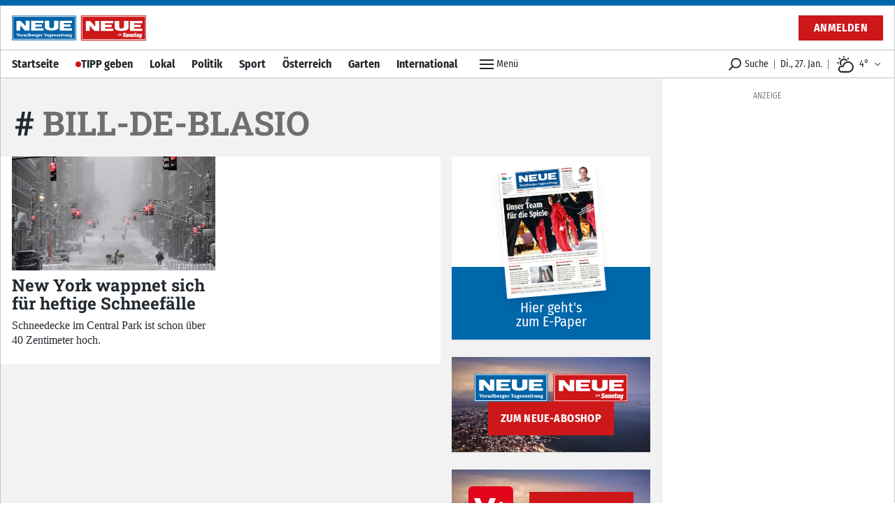

--- FILE ---
content_type: text/html; charset=utf-8
request_url: https://www.neue.at/tags/bill-de-blasio
body_size: 44886
content:
<!doctype html>
<html data-n-head-ssr lang="de" data-n-head="%7B%22lang%22:%7B%22ssr%22:%22de%22%7D%7D">
  <head >
    <title>#bill-de-blasio - Aktuelle Nachrichten auf NEUE.at</title><meta data-n-head="ssr" charset="utf-8"><meta data-n-head="ssr" name="viewport" content="width=device-width, initial-scale=1"><meta data-n-head="ssr" name="theme-color" content="#0067AB"><meta data-n-head="ssr" data-hid="robots" name="robots" content="index,follow"><meta data-n-head="ssr" data-hid="charset" charset="utf-8"><meta data-n-head="ssr" data-hid="apple-mobile-web-app-title" name="apple-mobile-web-app-title" content="NEUE Vorarlberger Tageszeitung | NEUE.at"><meta data-n-head="ssr" data-hid="og:type" name="og:type" property="og:type" content="website"><meta data-n-head="ssr" data-hid="og:site_name" name="og:site_name" property="og:site_name" content="NEUE Vorarlberger Tageszeitung | NEUE.at"><meta data-n-head="ssr" name="apple-itunes-app" content="app-id=765344475"><meta data-n-head="ssr" data-hid="description" name="description" content="seo.description.tags.default"><meta data-n-head="ssr" data-hid="og:title" name="og:title" content="#bill-de-blasio - Aktuelle Nachrichten auf NEUE.at"><meta data-n-head="ssr" data-hid="og:description" name="og:description" content="seo.description.tags.default"><link data-n-head="ssr" rel="icon" type="image/x-icon" href="/favicon.png"><link data-n-head="ssr" rel="preconnect" href="https://sessions.bugsnag.com"><link data-n-head="ssr" rel="preconnect" href="https://sandbox.tinypass.com"><link data-n-head="ssr" rel="dns-prefetch" href="https://www.vol.at"><link data-n-head="ssr" rel="preconnect" href="undefined"><link data-n-head="ssr" rel="dns-prefetch" href="undefined"><link data-n-head="ssr" data-hid="shortcut-icon" rel="shortcut icon" href="/_nuxt/icons/icon_64x64.d53632.png"><link data-n-head="ssr" data-hid="apple-touch-icon" rel="apple-touch-icon" href="/_nuxt/icons/icon_512x512.d53632.png" sizes="512x512"><link data-n-head="ssr" rel="manifest" href="/_nuxt/manifest.be193970.json" data-hid="manifest"><link data-n-head="ssr" data-hid="canonical" rel="canonical" href="https://www.neue.at/tags/bill-de-blasio"><script data-n-head="ssr" type="application/ld+json">{"@context":"http://schema.org","@type":"Corporation","name":"NEUE Vorarlberger Tageszeitung","legalName":"NEUE Zeitungs GmbH","address":{"@type":"PostalAddress","addressCountry":"AT","addressLocality":"Schwarzach","addressRegion":"Vorarlberg","postalCode":"6858","streetAddress":"Gutenbergstrasse 1"},"logo":"https://www.neue.at/icon.png","email":"mailto:abo@neue.at","telephone":"+435572501500","url":"https://www.neue.at"}</script><script data-n-head="ssr" async src="/os-sdk.js" data-hid="onesignal"></script><script data-n-head="ssr" src="https://consent.cookiebot.com/uc.js" data-cbid="5b61fb86-51ee-4c5e-a729-d6290ed2e13c" data-framework="TCFv2.2" async></script><script data-n-head="ssr">
            if('serviceWorker'in navigator&&!('getRegistrations'in navigator.serviceWorker)){navigator.serviceWorker.getRegistrations=function(){return new Promise(function(resolve,reject){resolve([])})}}
          </script><link rel="preload" href="/_nuxt/76fad45.js" as="script"><link rel="preload" href="/_nuxt/4a596f7.js" as="script"><link rel="preload" href="/_nuxt/e1944de.js" as="script"><link rel="preload" href="/_nuxt/c1628a9.js" as="script"><link rel="preload" href="/_nuxt/e1bb68c.js" as="script"><link rel="preload" href="/_nuxt/cd4fd4b.js" as="script"><link rel="preload" href="/_nuxt/e518cdd.js" as="script"><link rel="preload" href="/_nuxt/d6e2904.js" as="script"><link rel="preload" href="/_nuxt/ffc25f0.js" as="script"><link rel="preload" href="/_nuxt/e816342.js" as="script"><link rel="preload" href="/_nuxt/271c59c.js" as="script"><link rel="preload" href="/_nuxt/6248f89.js" as="script"><link rel="preload" href="/_nuxt/d625ff7.js" as="script"><link rel="preload" href="/_nuxt/95e78ea.js" as="script"><link rel="preload" href="/_nuxt/0d8b50f.js" as="script"><style data-vue-ssr-id="c3f72ac6:0 e9bc2ade:0 03805812:0 3de03fd4:0 520f9fc0:0 a4d803d8:0 21df5db4:0 2e47182c:0 3fd6562c:0 76c6e840:0 3ba2dbf0:0 5d55a39a:0 5cf80e34:0 c880012c:0 41d2e374:0 5011cd3d:0 3b439160:0 e32471e8:0 b791d53c:0 9bdd2f92:0 66f5dbdf:0 8779a0ea:0 17127f79:0 38b6e8fa:0 380af4d1:0 5637094a:0 6635ba4c:0 f7f2ac46:0 437083ef:0 52b29191:0 3c875dfe:0 64704090:0 5c5222ce:0 d460ae18:0 519225bd:0 772cfb72:0 80c333ac:0 5af0e40e:0 505be742:0 445b795a:0 9ec4e5d4:0">/*! tailwindcss v3.0.24 | MIT License | https://tailwindcss.com*//*
1. Prevent padding and border from affecting element width. (https://github.com/mozdevs/cssremedy/issues/4)
2. Allow adding a border to an element by just adding a border-width. (https://github.com/tailwindcss/tailwindcss/pull/116)
*/

*,
::before,
::after {
  box-sizing: border-box; /* 1 */
  border-width: 0; /* 2 */
  border-style: solid; /* 2 */
  border-color: #e5e7eb; /* 2 */
}

::before,
::after {
  --tw-content: '';
}

/*
1. Use a consistent sensible line-height in all browsers.
2. Prevent adjustments of font size after orientation changes in iOS.
3. Use a more readable tab size.
4. Use the user's configured `sans` font-family by default.
*/

html {
  line-height: 1.5; /* 1 */
  -webkit-text-size-adjust: 100%; /* 2 */
  -moz-tab-size: 4; /* 3 */
  -o-tab-size: 4;
     tab-size: 4; /* 3 */
  font-family: Fira Sans Condensed, Rubik, Helvetica, Arial Narrow, Arial, sans-serif; /* 4 */
}

/*
1. Remove the margin in all browsers.
2. Inherit line-height from `html` so users can set them as a class directly on the `html` element.
*/

body {
  margin: 0; /* 1 */
  line-height: inherit; /* 2 */
}

/*
1. Add the correct height in Firefox.
2. Correct the inheritance of border color in Firefox. (https://bugzilla.mozilla.org/show_bug.cgi?id=190655)
3. Ensure horizontal rules are visible by default.
*/

hr {
  height: 0; /* 1 */
  color: inherit; /* 2 */
  border-top-width: 1px; /* 3 */
}

/*
Add the correct text decoration in Chrome, Edge, and Safari.
*/

abbr:where([title]) {
  -webkit-text-decoration: underline dotted;
          text-decoration: underline dotted;
}

/*
Remove the default font size and weight for headings.
*/

h1,
h2,
h3,
h4,
h5,
h6 {
  font-size: inherit;
  font-weight: inherit;
}

/*
Reset links to optimize for opt-in styling instead of opt-out.
*/

a {
  color: inherit;
  text-decoration: inherit;
}

/*
Add the correct font weight in Edge and Safari.
*/

b,
strong {
  font-weight: bolder;
}

/*
1. Use the user's configured `mono` font family by default.
2. Correct the odd `em` font sizing in all browsers.
*/

code,
kbd,
samp,
pre {
  font-family: ui-monospace, SFMono-Regular, Menlo, Monaco, Consolas, "Liberation Mono", "Courier New", monospace; /* 1 */
  font-size: 1em; /* 2 */
}

/*
Add the correct font size in all browsers.
*/

small {
  font-size: 80%;
}

/*
Prevent `sub` and `sup` elements from affecting the line height in all browsers.
*/

sub,
sup {
  font-size: 75%;
  line-height: 0;
  position: relative;
  vertical-align: baseline;
}

sub {
  bottom: -0.25em;
}

sup {
  top: -0.5em;
}

/*
1. Remove text indentation from table contents in Chrome and Safari. (https://bugs.chromium.org/p/chromium/issues/detail?id=999088, https://bugs.webkit.org/show_bug.cgi?id=201297)
2. Correct table border color inheritance in all Chrome and Safari. (https://bugs.chromium.org/p/chromium/issues/detail?id=935729, https://bugs.webkit.org/show_bug.cgi?id=195016)
3. Remove gaps between table borders by default.
*/

table {
  text-indent: 0; /* 1 */
  border-color: inherit; /* 2 */
  border-collapse: collapse; /* 3 */
}

/*
1. Change the font styles in all browsers.
2. Remove the margin in Firefox and Safari.
3. Remove default padding in all browsers.
*/

button,
input,
optgroup,
select,
textarea {
  font-family: inherit; /* 1 */
  font-size: 100%; /* 1 */
  line-height: inherit; /* 1 */
  color: inherit; /* 1 */
  margin: 0; /* 2 */
  padding: 0; /* 3 */
}

/*
Remove the inheritance of text transform in Edge and Firefox.
*/

button,
select {
  text-transform: none;
}

/*
1. Correct the inability to style clickable types in iOS and Safari.
2. Remove default button styles.
*/

button,
[type='button'],
[type='reset'],
[type='submit'] {
  -webkit-appearance: button; /* 1 */
  background-color: transparent; /* 2 */
  background-image: none; /* 2 */
}

/*
Use the modern Firefox focus style for all focusable elements.
*/

:-moz-focusring {
  outline: auto;
}

/*
Remove the additional `:invalid` styles in Firefox. (https://github.com/mozilla/gecko-dev/blob/2f9eacd9d3d995c937b4251a5557d95d494c9be1/layout/style/res/forms.css#L728-L737)
*/

:-moz-ui-invalid {
  box-shadow: none;
}

/*
Add the correct vertical alignment in Chrome and Firefox.
*/

progress {
  vertical-align: baseline;
}

/*
Correct the cursor style of increment and decrement buttons in Safari.
*/

::-webkit-inner-spin-button,
::-webkit-outer-spin-button {
  height: auto;
}

/*
1. Correct the odd appearance in Chrome and Safari.
2. Correct the outline style in Safari.
*/

[type='search'] {
  -webkit-appearance: textfield; /* 1 */
  outline-offset: -2px; /* 2 */
}

/*
Remove the inner padding in Chrome and Safari on macOS.
*/

::-webkit-search-decoration {
  -webkit-appearance: none;
}

/*
1. Correct the inability to style clickable types in iOS and Safari.
2. Change font properties to `inherit` in Safari.
*/

::-webkit-file-upload-button {
  -webkit-appearance: button; /* 1 */
  font: inherit; /* 2 */
}

/*
Add the correct display in Chrome and Safari.
*/

summary {
  display: list-item;
}

/*
Removes the default spacing and border for appropriate elements.
*/

blockquote,
dl,
dd,
h1,
h2,
h3,
h4,
h5,
h6,
hr,
figure,
p,
pre {
  margin: 0;
}

fieldset {
  margin: 0;
  padding: 0;
}

legend {
  padding: 0;
}

ol,
ul,
menu {
  list-style: none;
  margin: 0;
  padding: 0;
}

/*
Prevent resizing textareas horizontally by default.
*/

textarea {
  resize: vertical;
}

/*
1. Reset the default placeholder opacity in Firefox. (https://github.com/tailwindlabs/tailwindcss/issues/3300)
2. Set the default placeholder color to the user's configured gray 400 color.
*/

input::-moz-placeholder, textarea::-moz-placeholder {
  opacity: 1; /* 1 */
  color: #9ca3af; /* 2 */
}

input:-ms-input-placeholder, textarea:-ms-input-placeholder {
  opacity: 1; /* 1 */
  color: #9ca3af; /* 2 */
}

input::placeholder,
textarea::placeholder {
  opacity: 1; /* 1 */
  color: #9ca3af; /* 2 */
}

/*
Set the default cursor for buttons.
*/

button,
[role="button"] {
  cursor: pointer;
}

/*
Make sure disabled buttons don't get the pointer cursor.
*/
:disabled {
  cursor: default;
}

/*
1. Make replaced elements `display: block` by default. (https://github.com/mozdevs/cssremedy/issues/14)
2. Add `vertical-align: middle` to align replaced elements more sensibly by default. (https://github.com/jensimmons/cssremedy/issues/14#issuecomment-634934210)
   This can trigger a poorly considered lint error in some tools but is included by design.
*/

img,
svg,
video,
canvas,
audio,
iframe,
embed,
object {
  display: block; /* 1 */
  vertical-align: middle; /* 2 */
}

/*
Constrain images and videos to the parent width and preserve their intrinsic aspect ratio. (https://github.com/mozdevs/cssremedy/issues/14)
*/

img,
video {
  max-width: 100%;
  height: auto;
}

/*
Ensure the default browser behavior of the `hidden` attribute.
*/

[hidden] {
  display: none;
}[type='text'],[type='email'],[type='url'],[type='password'],[type='number'],[type='date'],[type='datetime-local'],[type='month'],[type='search'],[type='tel'],[type='time'],[type='week'],[multiple],textarea,select{-webkit-appearance:none;-moz-appearance:none;appearance:none;background-color:#fff;border-color:#6b7280;border-width:1px;border-radius:0px;padding-top:0.5rem;padding-right:0.75rem;padding-bottom:0.5rem;padding-left:0.75rem;font-size:1rem;line-height:1.5rem;--tw-shadow:0 0 #0000;}[type='text']:focus, [type='email']:focus, [type='url']:focus, [type='password']:focus, [type='number']:focus, [type='date']:focus, [type='datetime-local']:focus, [type='month']:focus, [type='search']:focus, [type='tel']:focus, [type='time']:focus, [type='week']:focus, [multiple]:focus, textarea:focus, select:focus{outline:2px solid transparent;outline-offset:2px;--tw-ring-inset:var(--tw-empty,/*!*/ /*!*/);--tw-ring-offset-width:0px;--tw-ring-offset-color:#fff;--tw-ring-color:#3182CE;--tw-ring-offset-shadow:var(--tw-ring-inset) 0 0 0 var(--tw-ring-offset-width) var(--tw-ring-offset-color);--tw-ring-shadow:var(--tw-ring-inset) 0 0 0 calc(1px + var(--tw-ring-offset-width)) var(--tw-ring-color);box-shadow:var(--tw-ring-offset-shadow), var(--tw-ring-shadow), var(--tw-shadow);border-color:#3182CE}input::-moz-placeholder, textarea::-moz-placeholder{color:#6b7280;opacity:1}input:-ms-input-placeholder, textarea:-ms-input-placeholder{color:#6b7280;opacity:1}input::placeholder,textarea::placeholder{color:#6b7280;opacity:1}::-webkit-datetime-edit-fields-wrapper{padding:0}::-webkit-date-and-time-value{min-height:1.5em}::-webkit-datetime-edit,::-webkit-datetime-edit-year-field,::-webkit-datetime-edit-month-field,::-webkit-datetime-edit-day-field,::-webkit-datetime-edit-hour-field,::-webkit-datetime-edit-minute-field,::-webkit-datetime-edit-second-field,::-webkit-datetime-edit-millisecond-field,::-webkit-datetime-edit-meridiem-field{padding-top:0;padding-bottom:0}select{background-image:url("data:image/svg+xml,%3csvg xmlns='http://www.w3.org/2000/svg' fill='none' viewBox='0 0 20 20'%3e%3cpath stroke='%236b7280' stroke-linecap='round' stroke-linejoin='round' stroke-width='1.5' d='M6 8l4 4 4-4'/%3e%3c/svg%3e");background-position:right 0.5rem center;background-repeat:no-repeat;background-size:1.5em 1.5em;padding-right:2.5rem;-webkit-print-color-adjust:exact;color-adjust:exact;print-color-adjust:exact}[multiple]{background-image:initial;background-position:initial;background-repeat:unset;background-size:initial;padding-right:0.75rem;-webkit-print-color-adjust:unset;color-adjust:unset;print-color-adjust:unset}[type='checkbox'],[type='radio']{-webkit-appearance:none;-moz-appearance:none;appearance:none;padding:0;-webkit-print-color-adjust:exact;color-adjust:exact;print-color-adjust:exact;display:inline-block;vertical-align:middle;background-origin:border-box;-webkit-user-select:none;-moz-user-select:none;-ms-user-select:none;user-select:none;flex-shrink:0;height:1rem;width:1rem;color:#3182CE;background-color:#fff;border-color:#6b7280;border-width:1px;--tw-shadow:0 0 #0000}[type='checkbox']{border-radius:0px}[type='radio']{border-radius:100%}[type='checkbox']:focus,[type='radio']:focus{outline:2px solid transparent;outline-offset:2px;--tw-ring-inset:var(--tw-empty,/*!*/ /*!*/);--tw-ring-offset-width:2px;--tw-ring-offset-color:#fff;--tw-ring-color:#3182CE;--tw-ring-offset-shadow:var(--tw-ring-inset) 0 0 0 var(--tw-ring-offset-width) var(--tw-ring-offset-color);--tw-ring-shadow:var(--tw-ring-inset) 0 0 0 calc(2px + var(--tw-ring-offset-width)) var(--tw-ring-color);box-shadow:var(--tw-ring-offset-shadow), var(--tw-ring-shadow), var(--tw-shadow)}[type='checkbox']:checked,[type='radio']:checked{border-color:transparent;background-color:currentColor;background-size:100% 100%;background-position:center;background-repeat:no-repeat}[type='checkbox']:checked{background-image:url("data:image/svg+xml,%3csvg viewBox='0 0 16 16' fill='white' xmlns='http://www.w3.org/2000/svg'%3e%3cpath d='M12.207 4.793a1 1 0 010 1.414l-5 5a1 1 0 01-1.414 0l-2-2a1 1 0 011.414-1.414L6.5 9.086l4.293-4.293a1 1 0 011.414 0z'/%3e%3c/svg%3e")}[type='radio']:checked{background-image:url("data:image/svg+xml,%3csvg viewBox='0 0 16 16' fill='white' xmlns='http://www.w3.org/2000/svg'%3e%3ccircle cx='8' cy='8' r='3'/%3e%3c/svg%3e")}[type='checkbox']:checked:hover,[type='checkbox']:checked:focus,[type='radio']:checked:hover,[type='radio']:checked:focus{border-color:transparent;background-color:currentColor}[type='checkbox']:indeterminate{background-image:url("data:image/svg+xml,%3csvg xmlns='http://www.w3.org/2000/svg' fill='none' viewBox='0 0 16 16'%3e%3cpath stroke='white' stroke-linecap='round' stroke-linejoin='round' stroke-width='2' d='M4 8h8'/%3e%3c/svg%3e");border-color:transparent;background-color:currentColor;background-size:100% 100%;background-position:center;background-repeat:no-repeat}[type='checkbox']:indeterminate:hover,[type='checkbox']:indeterminate:focus{border-color:transparent;background-color:currentColor}[type='file']{background:unset;border-color:inherit;border-width:0;border-radius:0;padding:0;font-size:unset;line-height:inherit}[type='file']:focus{outline:1px solid ButtonText;outline:1px auto -webkit-focus-ring-color}*, ::before, ::after{--tw-translate-x:0;--tw-translate-y:0;--tw-rotate:0;--tw-skew-x:0;--tw-skew-y:0;--tw-scale-x:1;--tw-scale-y:1;--tw-pan-x: ;--tw-pan-y: ;--tw-pinch-zoom: ;--tw-scroll-snap-strictness:proximity;--tw-ordinal: ;--tw-slashed-zero: ;--tw-numeric-figure: ;--tw-numeric-spacing: ;--tw-numeric-fraction: ;--tw-ring-inset: ;--tw-ring-offset-width:0px;--tw-ring-offset-color:#fff;--tw-ring-color:rgb(66 153 225 / 0.5);--tw-ring-offset-shadow:0 0 #0000;--tw-ring-shadow:0 0 #0000;--tw-shadow:0 0 #0000;--tw-shadow-colored:0 0 #0000;--tw-blur: ;--tw-brightness: ;--tw-contrast: ;--tw-grayscale: ;--tw-hue-rotate: ;--tw-invert: ;--tw-saturate: ;--tw-sepia: ;--tw-drop-shadow: ;--tw-backdrop-blur: ;--tw-backdrop-brightness: ;--tw-backdrop-contrast: ;--tw-backdrop-grayscale: ;--tw-backdrop-hue-rotate: ;--tw-backdrop-invert: ;--tw-backdrop-opacity: ;--tw-backdrop-saturate: ;--tw-backdrop-sepia: }.container{width:100%}@media (min-width: 321px){.container{max-width:321px}}@media (min-width: 576px){.container{max-width:576px}}@media (min-width: 768px){.container{max-width:768px}}@media (min-width: 1024px){.container{max-width:1024px}}@media (min-width: 1280px){.container{max-width:1280px}}.aspect-h-9{--tw-aspect-h:9}.aspect-w-16{position:relative;padding-bottom:calc(var(--tw-aspect-h) / var(--tw-aspect-w) * 100%);--tw-aspect-w:16}.aspect-w-16 > *{position:absolute;height:100%;width:100%;top:0;right:0;bottom:0;left:0}.aspect-w-10{position:relative;padding-bottom:calc(var(--tw-aspect-h) / var(--tw-aspect-w) * 100%);--tw-aspect-w:10}.aspect-w-10 > *{position:absolute;height:100%;width:100%;top:0;right:0;bottom:0;left:0}.sr-only{position:absolute;width:1px;height:1px;padding:0;margin:-1px;overflow:hidden;clip:rect(0, 0, 0, 0);white-space:nowrap;border-width:0}.pointer-events-none{pointer-events:none}.invisible{visibility:hidden}.static{position:static}.fixed{position:fixed}.absolute{position:absolute}.relative{position:relative}.sticky{position:-webkit-sticky;position:sticky}.inset-0{top:0px;right:0px;bottom:0px;left:0px}.inset-auto{top:auto;right:auto;bottom:auto;left:auto}.inset-x-0{left:0px;right:0px}.inset-y-0{top:0px;bottom:0px}.top-auto{top:auto}.bottom-0{bottom:0px}.top-0{top:0px}.left-0{left:0px}.right-0{right:0px}.-top-12{top:-3rem}.left-1{left:0.25rem}.-right-7{right:-1.75rem}.bottom-6{bottom:1.5rem}.top-\[48px\]{top:48px}.top-2{top:0.5rem}.left-2{left:0.5rem}.bottom-auto{bottom:auto}.left-auto{left:auto}.top-4{top:1rem}.-right-1{right:-0.25rem}.right-2{right:0.5rem}.isolate{isolation:isolate}.z-top{z-index:1000001}.z-10{z-index:10}.z-30{z-index:30}.z-1million{z-index:1000000}.z-0{z-index:0}.z-\[-2\]{z-index:-2}.z-\[-1\]{z-index:-1}.z-20{z-index:20}.z-50{z-index:50}.order-2{order:2}.order-1{order:1}.col-span-6{grid-column:span 6 / span 6}.float-right{float:right}.m-2{margin:0.5rem}.m-0{margin:0px}.m-auto{margin:auto}.mx-auto{margin-left:auto;margin-right:auto}.mx-0{margin-left:0px;margin-right:0px}.my-10{margin-top:2.5rem;margin-bottom:2.5rem}.mx-5{margin-left:1.25rem;margin-right:1.25rem}.mx-2{margin-left:0.5rem;margin-right:0.5rem}.my-3{margin-top:0.75rem;margin-bottom:0.75rem}.mx-4{margin-left:1rem;margin-right:1rem}.-mx-2{margin-left:-0.5rem;margin-right:-0.5rem}.my-4{margin-top:1rem;margin-bottom:1rem}.my-2{margin-top:0.5rem;margin-bottom:0.5rem}.my-6{margin-top:1.5rem;margin-bottom:1.5rem}.my-1{margin-top:0.25rem;margin-bottom:0.25rem}.mx-1{margin-left:0.25rem;margin-right:0.25rem}.my-0{margin-top:0px;margin-bottom:0px}.-mx-5{margin-left:-1.25rem;margin-right:-1.25rem}.my-8{margin-top:2rem;margin-bottom:2rem}.mb-10{margin-bottom:2.5rem}.mb-2{margin-bottom:0.5rem}.mb-1{margin-bottom:0.25rem}.mr-2{margin-right:0.5rem}.mb-6{margin-bottom:1.5rem}.mt-0{margin-top:0px}.mb-0{margin-bottom:0px}.mr-4{margin-right:1rem}.mt-4{margin-top:1rem}.mt-2{margin-top:0.5rem}.ml-1{margin-left:0.25rem}.ml-2{margin-left:0.5rem}.mr-6{margin-right:1.5rem}.mr-px{margin-right:1px}.ml-0{margin-left:0px}.mr-0{margin-right:0px}.-mt-1{margin-top:-0.25rem}.mb-8{margin-bottom:2rem}.mt-8{margin-top:2rem}.mb-3{margin-bottom:0.75rem}.mb-4{margin-bottom:1rem}.mt-1{margin-top:0.25rem}.ml-4{margin-left:1rem}.-mb-2{margin-bottom:-0.5rem}.ml-6{margin-left:1.5rem}.-mt-16{margin-top:-4rem}.mt-3{margin-top:0.75rem}.mt-5{margin-top:1.25rem}.mt-6{margin-top:1.5rem}.mb-12{margin-bottom:3rem}.mr-3{margin-right:0.75rem}.mr-1{margin-right:0.25rem}.mt-16{margin-top:4rem}.mr-20{margin-right:5rem}.mb-20{margin-bottom:5rem}.-mt-8{margin-top:-2rem}.mr-10{margin-right:2.5rem}.-mt-10{margin-top:-2.5rem}.-mr-4{margin-right:-1rem}.-mb-40{margin-bottom:-10rem}.mt-12{margin-top:3rem}.-mb-4{margin-bottom:-1rem}.mt-10{margin-top:2.5rem}.mt-20{margin-top:5rem}.-mt-4{margin-top:-1rem}.box-border{box-sizing:border-box}.block{display:block}.inline-block{display:inline-block}.inline{display:inline}.flex{display:flex}.inline-flex{display:inline-flex}.table{display:table}.grid{display:grid}.hidden{display:none}.h-px{height:1px}.h-8{height:2rem}.h-4{height:1rem}.h-10{height:2.5rem}.h-0{height:0px}.h-full{height:100%}.h-5{height:1.25rem}.h-2{height:0.5rem}.h-6{height:1.5rem}.h-20{height:5rem}.h-24{height:6rem}.h-12{height:3rem}.h-auto{height:auto}.h-16{height:4rem}.h-3{height:0.75rem}.h-screen{height:100vh}.h-40{height:10rem}.h-28{height:7rem}.h-32{height:8rem}.max-h-24{max-height:24rem}.max-h-14{max-height:14rem}.max-h-full{max-height:100%}.min-h-full{min-height:100%}.min-h-6{min-height:6rem}.min-h-screen{min-height:100vh}.min-h-24{min-height:24rem}.min-h-12{min-height:12rem}.min-h-10{min-height:10rem}.min-h-0{min-height:0px}.min-h-\[200px\]{min-height:200px}.min-h-18{min-height:18rem}.min-h-3{min-height:3rem}.w-full{width:100%}.w-4{width:1rem}.w-auto{width:auto}.w-5{width:1.25rem}.w-2{width:0.5rem}.w-6{width:1.5rem}.w-24{width:6rem}.w-0{width:0px}.w-1\/2{width:50%}.w-20{width:5rem}.w-px{width:1px}.w-1\/3{width:33.333333%}.w-32{width:8rem}.w-8{width:2rem}.w-1\/4{width:25%}.w-16{width:4rem}.w-3{width:0.75rem}.w-2\/3{width:66.666667%}.w-5\/6{width:83.333333%}.w-64{width:16rem}.w-10{width:2.5rem}.w-screen{width:100vw}.w-12{width:3rem}.w-28{width:7rem}.w-3\/4{width:75%}.w-4\/5{width:80%}.min-w-1\/3{min-width:33.3333%}.max-w-paywall{max-width:32rem}.max-w-reading{max-width:35rem}.max-w-xl{max-width:60rem}.max-w-full{max-width:100%}.max-w-sm{max-width:30rem}.max-w-screen-sm{max-width:576px}.max-w-md{max-width:40rem}.max-w-none{max-width:none}.flex-1{flex:1 1 0%}.flex-shrink-0{flex-shrink:0}.flex-shrink{flex-shrink:1}.flex-grow{flex-grow:1}.flex-grow-0{flex-grow:0}.rotate-6{--tw-rotate:6deg;transform:translate(var(--tw-translate-x), var(--tw-translate-y)) rotate(var(--tw-rotate)) skewX(var(--tw-skew-x)) skewY(var(--tw-skew-y)) scaleX(var(--tw-scale-x)) scaleY(var(--tw-scale-y))}.-rotate-6{--tw-rotate:-6deg;transform:translate(var(--tw-translate-x), var(--tw-translate-y)) rotate(var(--tw-rotate)) skewX(var(--tw-skew-x)) skewY(var(--tw-skew-y)) scaleX(var(--tw-scale-x)) scaleY(var(--tw-scale-y))}.scale-110{--tw-scale-x:1.1;--tw-scale-y:1.1;transform:translate(var(--tw-translate-x), var(--tw-translate-y)) rotate(var(--tw-rotate)) skewX(var(--tw-skew-x)) skewY(var(--tw-skew-y)) scaleX(var(--tw-scale-x)) scaleY(var(--tw-scale-y))}.scale-125{--tw-scale-x:1.25;--tw-scale-y:1.25;transform:translate(var(--tw-translate-x), var(--tw-translate-y)) rotate(var(--tw-rotate)) skewX(var(--tw-skew-x)) skewY(var(--tw-skew-y)) scaleX(var(--tw-scale-x)) scaleY(var(--tw-scale-y))}.transform{transform:translate(var(--tw-translate-x), var(--tw-translate-y)) rotate(var(--tw-rotate)) skewX(var(--tw-skew-x)) skewY(var(--tw-skew-y)) scaleX(var(--tw-scale-x)) scaleY(var(--tw-scale-y))}.cursor-pointer{cursor:pointer}.select-none{-webkit-user-select:none;-moz-user-select:none;-ms-user-select:none;user-select:none}.resize{resize:both}.list-none{list-style-type:none}.list-disc{list-style-type:disc}.appearance-none{-webkit-appearance:none;-moz-appearance:none;appearance:none}.grid-cols-6{grid-template-columns:repeat(6, minmax(0, 1fr))}.flex-row{flex-direction:row}.flex-row-reverse{flex-direction:row-reverse}.flex-col{flex-direction:column}.flex-wrap{flex-wrap:wrap}.flex-nowrap{flex-wrap:nowrap}.items-start{align-items:flex-start}.items-end{align-items:flex-end}.items-center{align-items:center}.items-baseline{align-items:baseline}.items-stretch{align-items:stretch}.justify-start{justify-content:flex-start}.justify-end{justify-content:flex-end}.justify-center{justify-content:center}.justify-between{justify-content:space-between}.justify-around{justify-content:space-around}.gap-1{gap:0.25rem}.gap-3{gap:0.75rem}.gap-4{gap:1rem}.gap-2{gap:0.5rem}.gap-x-2{-moz-column-gap:0.5rem;column-gap:0.5rem}.space-x-4 > :not([hidden]) ~ :not([hidden]){--tw-space-x-reverse:0;margin-right:calc(1rem * var(--tw-space-x-reverse));margin-left:calc(1rem * calc(1 - var(--tw-space-x-reverse)))}.space-x-2 > :not([hidden]) ~ :not([hidden]){--tw-space-x-reverse:0;margin-right:calc(0.5rem * var(--tw-space-x-reverse));margin-left:calc(0.5rem * calc(1 - var(--tw-space-x-reverse)))}.divide-y > :not([hidden]) ~ :not([hidden]){--tw-divide-y-reverse:0;border-top-width:calc(1px * calc(1 - var(--tw-divide-y-reverse)));border-bottom-width:calc(1px * var(--tw-divide-y-reverse))}.divide-gray-200 > :not([hidden]) ~ :not([hidden]){--tw-divide-opacity:1;border-color:rgb(229 231 235 / var(--tw-divide-opacity))}.self-start{align-self:flex-start}.overflow-auto{overflow:auto}.overflow-hidden{overflow:hidden}.overflow-x-auto{overflow-x:auto}.overflow-y-auto{overflow-y:auto}.overflow-x-hidden{overflow-x:hidden}.overflow-y-hidden{overflow-y:hidden}.whitespace-nowrap{white-space:nowrap}.rounded-full{border-radius:9999px}.rounded{border-radius:0.25rem}.rounded-lg{border-radius:0.5rem}.rounded-md{border-radius:0.375rem}.rounded-none{border-radius:0px}.rounded-sm{border-radius:0.125rem}.rounded-r-lg{border-top-right-radius:0.5rem;border-bottom-right-radius:0.5rem}.rounded-b-none{border-bottom-right-radius:0px;border-bottom-left-radius:0px}.rounded-tl{border-top-left-radius:0.25rem}.rounded-bl{border-bottom-left-radius:0.25rem}.border{border-width:1px}.border-0{border-width:0px}.border-2{border-width:2px}.border-half{border-width:.5px}.border-8{border-width:8px}.border-r{border-right-width:1px}.border-l{border-left-width:1px}.border-t-2{border-top-width:2px}.border-b{border-bottom-width:1px}.border-t-4{border-top-width:4px}.border-t{border-top-width:1px}.border-t-8{border-top-width:8px}.border-t-0{border-top-width:0px}.border-b-4{border-bottom-width:4px}.border-l-half{border-left-width:.5px}.border-r-0{border-right-width:0px}.border-b-half{border-bottom-width:.5px}.border-l-4{border-left-width:4px}.border-b-0{border-bottom-width:0px}.border-b-2{border-bottom-width:2px}.border-r-half{border-right-width:.5px}.border-l-8{border-left-width:8px}.border-l-2{border-left-width:2px}.border-solid{border-style:solid}.border-none{border-style:none}.border-black-800{--tw-border-opacity:1;border-color:rgb(196 196 196 / var(--tw-border-opacity))}.border-neue-blue{--tw-border-opacity:1;border-color:rgb(0 103 171 / var(--tw-border-opacity))}.border-gray-300{--tw-border-opacity:1;border-color:rgb(209 213 219 / var(--tw-border-opacity))}.border-gray-700{--tw-border-opacity:1;border-color:rgb(55 65 81 / var(--tw-border-opacity))}.border-red{--tw-border-opacity:1;border-color:rgb(205 23 25 / var(--tw-border-opacity))}.border-gray-200{--tw-border-opacity:1;border-color:rgb(229 231 235 / var(--tw-border-opacity))}.border-pw-red{--tw-border-opacity:1;border-color:rgb(220 4 20 / var(--tw-border-opacity))}.border-gray-400{--tw-border-opacity:1;border-color:rgb(156 163 175 / var(--tw-border-opacity))}.border-blue-500{--tw-border-opacity:1;border-color:rgb(66 153 225 / var(--tw-border-opacity))}.border-blue-700{--tw-border-opacity:1;border-color:rgb(43 108 176 / var(--tw-border-opacity))}.border-white{--tw-border-opacity:1;border-color:rgb(255 255 255 / var(--tw-border-opacity))}.border-transparent{border-color:transparent}.border-gray-500{--tw-border-opacity:1;border-color:rgb(107 114 128 / var(--tw-border-opacity))}.border-black-900{--tw-border-opacity:1;border-color:rgb(242 242 242 / var(--tw-border-opacity))}.border-blue-800{--tw-border-opacity:1;border-color:rgb(44 82 130 / var(--tw-border-opacity))}.border-green-500{--tw-border-opacity:1;border-color:rgb(34 197 94 / var(--tw-border-opacity))}.border-blue-200{--tw-border-opacity:1;border-color:rgb(190 227 248 / var(--tw-border-opacity))}.border-black-000{--tw-border-opacity:1;border-color:rgb(34 41 47 / var(--tw-border-opacity))}.border-gray-100{--tw-border-opacity:1;border-color:rgb(243 244 246 / var(--tw-border-opacity))}.border-t-neue-blue{--tw-border-opacity:1;border-top-color:rgb(0 103 171 / var(--tw-border-opacity))}.bg-neue-blue{--tw-bg-opacity:1;background-color:rgb(0 103 171 / var(--tw-bg-opacity))}.bg-white{--tw-bg-opacity:1;background-color:rgb(255 255 255 / var(--tw-bg-opacity))}.bg-gray-800{--tw-bg-opacity:1;background-color:rgb(31 41 55 / var(--tw-bg-opacity))}.bg-red{--tw-bg-opacity:1;background-color:rgb(205 23 25 / var(--tw-bg-opacity))}.bg-nams-red{--tw-bg-opacity:1;background-color:rgb(205 23 25 / var(--tw-bg-opacity))}.bg-white\/30{background-color:rgb(255 255 255 / 0.3)}.bg-black-900{--tw-bg-opacity:1;background-color:rgb(242 242 242 / var(--tw-bg-opacity))}.bg-pw-red{--tw-bg-opacity:1;background-color:rgb(220 4 20 / var(--tw-bg-opacity))}.bg-garten-green{--tw-bg-opacity:1;background-color:rgb(0 148 11 / var(--tw-bg-opacity))}.bg-blue-500{--tw-bg-opacity:1;background-color:rgb(66 153 225 / var(--tw-bg-opacity))}.bg-transparent{background-color:transparent}.bg-\[\#223055\]{--tw-bg-opacity:1;background-color:rgb(34 48 85 / var(--tw-bg-opacity))}.bg-\[\#BC2F27\]{--tw-bg-opacity:1;background-color:rgb(188 47 39 / var(--tw-bg-opacity))}.bg-blue-400{--tw-bg-opacity:1;background-color:rgb(99 179 237 / var(--tw-bg-opacity))}.bg-blue-600{--tw-bg-opacity:1;background-color:rgb(49 130 206 / var(--tw-bg-opacity))}.bg-gray-200{--tw-bg-opacity:1;background-color:rgb(229 231 235 / var(--tw-bg-opacity))}.bg-black-800{--tw-bg-opacity:1;background-color:rgb(196 196 196 / var(--tw-bg-opacity))}.bg-blue-800{--tw-bg-opacity:1;background-color:rgb(44 82 130 / var(--tw-bg-opacity))}.bg-gray-50{--tw-bg-opacity:1;background-color:rgb(249 250 251 / var(--tw-bg-opacity))}.bg-green-200{--tw-bg-opacity:1;background-color:rgb(187 247 208 / var(--tw-bg-opacity))}.bg-gray-300{--tw-bg-opacity:1;background-color:rgb(209 213 219 / var(--tw-bg-opacity))}.bg-gray-100{--tw-bg-opacity:1;background-color:rgb(243 244 246 / var(--tw-bg-opacity))}.bg-gray-600{--tw-bg-opacity:1;background-color:rgb(75 85 99 / var(--tw-bg-opacity))}.bg-\[\#000000\]{--tw-bg-opacity:1;background-color:rgb(0 0 0 / var(--tw-bg-opacity))}.bg-black-000{--tw-bg-opacity:1;background-color:rgb(34 41 47 / var(--tw-bg-opacity))}.bg-black-200{--tw-bg-opacity:1;background-color:rgb(111 111 111 / var(--tw-bg-opacity))}.bg-green-600{--tw-bg-opacity:1;background-color:rgb(22 163 74 / var(--tw-bg-opacity))}.bg-opacity-20{--tw-bg-opacity:0.2}.bg-opacity-90{--tw-bg-opacity:0.9}.bg-opacity-75{--tw-bg-opacity:0.75}.bg-opacity-60{--tw-bg-opacity:0.6}.bg-gradient-to-r{background-image:linear-gradient(to right, var(--tw-gradient-stops))}.bg-gradient-to-b{background-image:linear-gradient(to bottom, var(--tw-gradient-stops))}.from-transparent{--tw-gradient-from:transparent;--tw-gradient-stops:var(--tw-gradient-from), var(--tw-gradient-to, rgb(0 0 0 / 0))}.to-garten-green{--tw-gradient-to:#00940B}.to-green-600{--tw-gradient-to:#16a34a}.to-gray-600{--tw-gradient-to:#4b5563}.bg-contain{background-size:contain}.bg-cover{background-size:cover}.bg-right-bottom{background-position:right bottom}.bg-left-bottom{background-position:left bottom}.bg-left-top{background-position:left top}.bg-top{background-position:top}.bg-no-repeat{background-repeat:no-repeat}.bg-repeat-y{background-repeat:repeat-y}.fill-current{fill:currentColor}.object-cover{-o-object-fit:cover;object-fit:cover}.object-center{-o-object-position:center;object-position:center}.p-10{padding:2.5rem}.p-0{padding:0px}.p-1{padding:0.25rem}.p-4{padding:1rem}.p-2{padding:0.5rem}.p-5{padding:1.25rem}.p-6{padding:1.5rem}.px-0{padding-left:0px;padding-right:0px}.px-2{padding-left:0.5rem;padding-right:0.5rem}.py-1{padding-top:0.25rem;padding-bottom:0.25rem}.px-4{padding-left:1rem;padding-right:1rem}.px-8{padding-left:2rem;padding-right:2rem}.py-0{padding-top:0px;padding-bottom:0px}.px-5{padding-left:1.25rem;padding-right:1.25rem}.py-5{padding-top:1.25rem;padding-bottom:1.25rem}.py-2{padding-top:0.5rem;padding-bottom:0.5rem}.px-3{padding-left:0.75rem;padding-right:0.75rem}.py-3{padding-top:0.75rem;padding-bottom:0.75rem}.px-6{padding-left:1.5rem;padding-right:1.5rem}.py-10{padding-top:2.5rem;padding-bottom:2.5rem}.py-4{padding-top:1rem;padding-bottom:1rem}.px-12{padding-left:3rem;padding-right:3rem}.py-8{padding-top:2rem;padding-bottom:2rem}.px-1{padding-left:0.25rem;padding-right:0.25rem}.py-12{padding-top:3rem;padding-bottom:3rem}.pt-16{padding-top:4rem}.pb-6{padding-bottom:1.5rem}.pb-0{padding-bottom:0px}.pr-2{padding-right:0.5rem}.pt-4{padding-top:1rem}.pb-12{padding-bottom:3rem}.pt-2{padding-top:0.5rem}.pl-4{padding-left:1rem}.pr-20{padding-right:5rem}.pl-2{padding-left:0.5rem}.pr-3{padding-right:0.75rem}.pt-12{padding-top:3rem}.pb-4{padding-bottom:1rem}.pt-48{padding-top:12rem}.pl-6{padding-left:1.5rem}.pb-20{padding-bottom:5rem}.pb-1{padding-bottom:0.25rem}.pb-3{padding-bottom:0.75rem}.pr-4{padding-right:1rem}.pl-10{padding-left:2.5rem}.pl-8{padding-left:2rem}.pl-1{padding-left:0.25rem}.pl-12{padding-left:3rem}.pt-3{padding-top:0.75rem}.pr-8{padding-right:2rem}.pt-0{padding-top:0px}.pr-12{padding-right:3rem}.pb-2{padding-bottom:0.5rem}.pt-1{padding-top:0.25rem}.pb-10{padding-bottom:2.5rem}.text-left{text-align:left}.text-center{text-align:center}.text-right{text-align:right}.align-middle{vertical-align:middle}.font-sans{font-family:Fira Sans Condensed, Rubik, Helvetica, Arial Narrow, Arial, sans-serif}.font-headline{font-family:Roboto Slab, Georgia, serif}.font-serif{font-family:Georgia, serif}.font-mono{font-family:ui-monospace, SFMono-Regular, Menlo, Monaco, Consolas, "Liberation Mono", "Courier New", monospace}.text-xs{font-size:0.75rem}.text-3xl{font-size:1.875rem}.text-xl{font-size:1.25rem}.text-lg{font-size:1.125rem}.text-base{font-size:1rem}.text-sm{font-size:0.875rem}.text-4xl{font-size:2.25rem}.text-2xl{font-size:1.5rem}.text-5xl{font-size:3rem}.text-2xs{font-size:.5rem}.font-extrabold{font-weight:800}.font-bold{font-weight:700}.font-semibold{font-weight:600}.font-thin{font-weight:100}.font-normal{font-weight:400}.font-extralight{font-weight:200}.font-medium{font-weight:500}.font-black{font-weight:900}.uppercase{text-transform:uppercase}.normal-case{text-transform:none}.italic{font-style:italic}.not-italic{font-style:normal}.leading-zero{line-height:0}.leading-tight{line-height:1.25}.leading-none{line-height:1}.leading-normal{line-height:1.5}.leading-5{line-height:1.25rem}.leading-snug{line-height:1.375}.leading-narrow{line-height:1.35}.tracking-wide{letter-spacing:0.025em}.tracking-tight{letter-spacing:-0.025em}.tracking-widest{letter-spacing:0.1em}.tracking-wider{letter-spacing:0.05em}.tracking-heavy{letter-spacing:-0.015em}.text-black-000{--tw-text-opacity:1;color:rgb(34 41 47 / var(--tw-text-opacity))}.text-white{--tw-text-opacity:1;color:rgb(255 255 255 / var(--tw-text-opacity))}.text-garten-green{--tw-text-opacity:1;color:rgb(0 148 11 / var(--tw-text-opacity))}.text-red{--tw-text-opacity:1;color:rgb(205 23 25 / var(--tw-text-opacity))}.text-neue-blue{--tw-text-opacity:1;color:rgb(0 103 171 / var(--tw-text-opacity))}.text-blue-100{--tw-text-opacity:1;color:rgb(235 248 255 / var(--tw-text-opacity))}.text-blue-800{--tw-text-opacity:1;color:rgb(44 82 130 / var(--tw-text-opacity))}.text-blue-900{--tw-text-opacity:1;color:rgb(42 67 101 / var(--tw-text-opacity))}.text-blue-50{--tw-text-opacity:1;color:rgb(239 246 255 / var(--tw-text-opacity))}.text-green-700{--tw-text-opacity:1;color:rgb(21 128 61 / var(--tw-text-opacity))}.text-gray-500{--tw-text-opacity:1;color:rgb(107 114 128 / var(--tw-text-opacity))}.text-gray-900{--tw-text-opacity:1;color:rgb(17 24 39 / var(--tw-text-opacity))}.text-green-800{--tw-text-opacity:1;color:rgb(22 101 52 / var(--tw-text-opacity))}.text-gray-800{--tw-text-opacity:1;color:rgb(31 41 55 / var(--tw-text-opacity))}.text-blue-600{--tw-text-opacity:1;color:rgb(49 130 206 / var(--tw-text-opacity))}.text-black-200{--tw-text-opacity:1;color:rgb(111 111 111 / var(--tw-text-opacity))}.text-blue-500{--tw-text-opacity:1;color:rgb(66 153 225 / var(--tw-text-opacity))}.underline{-webkit-text-decoration-line:underline;text-decoration-line:underline}.antialiased{-webkit-font-smoothing:antialiased;-moz-osx-font-smoothing:grayscale}.opacity-75{opacity:0.75}.opacity-100{opacity:1}.mix-blend-multiply{mix-blend-mode:multiply}.shadow{--tw-shadow:0 1px 3px 0 rgb(0 0 0 / 0.1), 0 1px 2px -1px rgb(0 0 0 / 0.1);--tw-shadow-colored:0 1px 3px 0 var(--tw-shadow-color), 0 1px 2px -1px var(--tw-shadow-color);box-shadow:var(--tw-ring-offset-shadow, 0 0 #0000), var(--tw-ring-shadow, 0 0 #0000), var(--tw-shadow)}.shadow-sm{--tw-shadow:0 1px 2px 0 rgb(0 0 0 / 0.05);--tw-shadow-colored:0 1px 2px 0 var(--tw-shadow-color);box-shadow:var(--tw-ring-offset-shadow, 0 0 #0000), var(--tw-ring-shadow, 0 0 #0000), var(--tw-shadow)}.shadow-md{--tw-shadow:0 4px 6px -1px rgb(0 0 0 / 0.1), 0 2px 4px -2px rgb(0 0 0 / 0.1);--tw-shadow-colored:0 4px 6px -1px var(--tw-shadow-color), 0 2px 4px -2px var(--tw-shadow-color);box-shadow:var(--tw-ring-offset-shadow, 0 0 #0000), var(--tw-ring-shadow, 0 0 #0000), var(--tw-shadow)}.shadow-lg{--tw-shadow:0 10px 15px -3px rgb(0 0 0 / 0.1), 0 4px 6px -4px rgb(0 0 0 / 0.1);--tw-shadow-colored:0 10px 15px -3px var(--tw-shadow-color), 0 4px 6px -4px var(--tw-shadow-color);box-shadow:var(--tw-ring-offset-shadow, 0 0 #0000), var(--tw-ring-shadow, 0 0 #0000), var(--tw-shadow)}.outline-none{outline:2px solid transparent;outline-offset:2px}.drop-shadow{--tw-drop-shadow:drop-shadow(0 1px 2px rgb(0 0 0 / 0.1)) drop-shadow(0 1px 1px rgb(0 0 0 / 0.06));filter:var(--tw-blur) var(--tw-brightness) var(--tw-contrast) var(--tw-grayscale) var(--tw-hue-rotate) var(--tw-invert) var(--tw-saturate) var(--tw-sepia) var(--tw-drop-shadow)}.filter{filter:var(--tw-blur) var(--tw-brightness) var(--tw-contrast) var(--tw-grayscale) var(--tw-hue-rotate) var(--tw-invert) var(--tw-saturate) var(--tw-sepia) var(--tw-drop-shadow)}.transition{transition-property:color, background-color, border-color, fill, stroke, opacity, box-shadow, transform, filter, -webkit-text-decoration-color, -webkit-backdrop-filter;transition-property:color, background-color, border-color, text-decoration-color, fill, stroke, opacity, box-shadow, transform, filter, backdrop-filter;transition-property:color, background-color, border-color, text-decoration-color, fill, stroke, opacity, box-shadow, transform, filter, backdrop-filter, -webkit-text-decoration-color, -webkit-backdrop-filter;transition-timing-function:cubic-bezier(0.4, 0, 0.2, 1);transition-duration:150ms}.transition-colors{transition-property:color, background-color, border-color, fill, stroke, -webkit-text-decoration-color;transition-property:color, background-color, border-color, text-decoration-color, fill, stroke;transition-property:color, background-color, border-color, text-decoration-color, fill, stroke, -webkit-text-decoration-color;transition-timing-function:cubic-bezier(0.4, 0, 0.2, 1);transition-duration:150ms}.transition-transform{transition-property:transform;transition-timing-function:cubic-bezier(0.4, 0, 0.2, 1);transition-duration:150ms}.transition-all{transition-property:all;transition-timing-function:cubic-bezier(0.4, 0, 0.2, 1);transition-duration:150ms}.duration-300{transition-duration:300ms}.duration-200{transition-duration:200ms}.text-shadow{text-shadow:0px 0px 1px rgb(0 0 0 / 20%), 0px 0px 1px rgb(1 0 5 / 10%)}.hyphens-auto{-webkit-hyphens:auto;-ms-hyphens:auto;hyphens:auto}@font-face{font-family:"Fira Sans Condensed";font-style:normal;font-weight:400;src:url(/fonts/Fira_Sans_Condensed_400.woff) format("woff"),url(/fonts/Fira_Sans_Condensed_400.woff2) format("woff2")}@font-face{font-family:"Fira Sans Condensed";font-style:normal;font-weight:700;src:url(/fonts/Fira_Sans_Condensed_700.woff) format("woff"),url(/fonts/Fira_Sans_Condensed_700.woff2) format("woff2")}@font-face{font-family:"Roboto Slab";font-style:normal;font-weight:400;src:url(/fonts/Roboto_Slab_400.woff) format("woff"),url(/fonts/Roboto_Slab_400.woff2) format("woff2")}@font-face{font-family:"Roboto Slab";font-style:normal;font-weight:700;src:url(/fonts/Roboto_Slab_700.woff) format("woff"),url(/fonts/Roboto_Slab_700.woff2) format("woff2")}.tp-backdrop.tp-active{background-color:#fff}.tp-modal .tp-close.tp-active{top:0;right:0;font-size:0;background-color:hsla(0,0%,100%,0);background-image:url('data:image/svg+xml;charset=utf-8,<svg xmlns="http://www.w3.org/2000/svg" viewBox="0 0 20 20" class="fill-current h-6 w-6 text-black-200 hover:text-black-000"><path d="M14.348 14.849a1.2 1.2 0 01-1.697 0L10 11.819l-2.651 3.029a1.2 1.2 0 11-1.697-1.697l2.758-3.15-2.759-3.152a1.2 1.2 0 111.697-1.697L10 8.183l2.651-3.031a1.2 1.2 0 111.697 1.697l-2.758 3.152 2.758 3.15a1.2 1.2 0 010 1.698z"/></svg>');background-repeat:no-repeat;background-position:50%;background-size:22px auto;border:0;opacity:.7;transition:opacity .2s ease-in}.tp-modal .tp-close.tp-active:focus,.tp-modal .tp-close.tp-active:hover{opacity:1}@media (min-width: 768px){.tp-modal .tp-iframe-wrapper{right:16px;left:auto}}.tp-modal .tp-iframe-wrapper{box-shadow:none;filter:drop-shadow(0 0 10px rgb(0 0 0/21%));margin:30vh auto 10vh}.portal-target-modals{position:fixed;top:0px;right:0px;bottom:0px;left:0px;z-index:50;background-color:rgba(0,0,0,.5)}.portal-target-modals:empty{display:none}.hover\:bg-white:hover{--tw-bg-opacity:1;background-color:rgb(255 255 255 / var(--tw-bg-opacity))}.hover\:bg-blue-700:hover{--tw-bg-opacity:1;background-color:rgb(43 108 176 / var(--tw-bg-opacity))}.hover\:bg-blue-600:hover{--tw-bg-opacity:1;background-color:rgb(49 130 206 / var(--tw-bg-opacity))}.hover\:bg-green-700:hover{--tw-bg-opacity:1;background-color:rgb(21 128 61 / var(--tw-bg-opacity))}.hover\:text-red:hover{--tw-text-opacity:1;color:rgb(205 23 25 / var(--tw-text-opacity))}.hover\:text-neue-blue:hover{--tw-text-opacity:1;color:rgb(0 103 171 / var(--tw-text-opacity))}.hover\:text-blue-600:hover{--tw-text-opacity:1;color:rgb(49 130 206 / var(--tw-text-opacity))}.hover\:text-blue-800:hover{--tw-text-opacity:1;color:rgb(44 82 130 / var(--tw-text-opacity))}.hover\:text-black-000:hover{--tw-text-opacity:1;color:rgb(34 41 47 / var(--tw-text-opacity))}.hover\:no-underline:hover{-webkit-text-decoration-line:none;text-decoration-line:none}.focus\:border-blue-500:focus{--tw-border-opacity:1;border-color:rgb(66 153 225 / var(--tw-border-opacity))}.focus\:outline-none:focus{outline:2px solid transparent;outline-offset:2px}.focus\:ring-2:focus{--tw-ring-offset-shadow:var(--tw-ring-inset) 0 0 0 var(--tw-ring-offset-width) var(--tw-ring-offset-color);--tw-ring-shadow:var(--tw-ring-inset) 0 0 0 calc(2px + var(--tw-ring-offset-width)) var(--tw-ring-color);box-shadow:var(--tw-ring-offset-shadow), var(--tw-ring-shadow), var(--tw-shadow, 0 0 #0000)}.focus\:ring-blue-500:focus{--tw-ring-opacity:1;--tw-ring-color:rgb(66 153 225 / var(--tw-ring-opacity))}.focus\:ring-green-500:focus{--tw-ring-opacity:1;--tw-ring-color:rgb(34 197 94 / var(--tw-ring-opacity))}.focus\:ring-offset-2:focus{--tw-ring-offset-width:2px}.disabled\:border-black-800:disabled{--tw-border-opacity:1;border-color:rgb(196 196 196 / var(--tw-border-opacity))}.disabled\:bg-black-800:disabled{--tw-bg-opacity:1;background-color:rgb(196 196 196 / var(--tw-bg-opacity))}.disabled\:bg-gray-700:disabled{--tw-bg-opacity:1;background-color:rgb(55 65 81 / var(--tw-bg-opacity))}.disabled\:text-white:disabled{--tw-text-opacity:1;color:rgb(255 255 255 / var(--tw-text-opacity))}.group:hover .group-hover\:block{display:block}@media (min-width: 321px){.mini\:mx-4{margin-left:1rem;margin-right:1rem}}@media (min-width: 576px){.sm\:col-span-3{grid-column:span 3 / span 3}.sm\:col-span-4{grid-column:span 4 / span 4}.sm\:col-span-2{grid-column:span 2 / span 2}.sm\:block{display:block}.sm\:rounded-md{border-radius:0.375rem}.sm\:rounded-lg{border-radius:0.5rem}.sm\:border{border-width:1px}.sm\:shadow{--tw-shadow:0 1px 3px 0 rgb(0 0 0 / 0.1), 0 1px 2px -1px rgb(0 0 0 / 0.1);--tw-shadow-colored:0 1px 3px 0 var(--tw-shadow-color), 0 1px 2px -1px var(--tw-shadow-color);box-shadow:var(--tw-ring-offset-shadow, 0 0 #0000), var(--tw-ring-shadow, 0 0 #0000), var(--tw-shadow)}}@media (min-width: 768px){.md\:container{width:100%}@media (min-width: 321px){.md\:container{max-width:321px}}@media (min-width: 576px){.md\:container{max-width:576px}}@media (min-width: 768px){.md\:container{max-width:768px}}@media (min-width: 1024px){.md\:container{max-width:1024px}}@media (min-width: 1280px){.md\:container{max-width:1280px}}.md\:top-\[56px\]{top:56px}.md\:-top-3{top:-0.75rem}.md\:z-0{z-index:0}.md\:order-1{order:1}.md\:order-2{order:2}.md\:m-0{margin:0px}.md\:mx-auto{margin-left:auto;margin-right:auto}.md\:mx-0{margin-left:0px;margin-right:0px}.md\:mb-0{margin-bottom:0px}.md\:mt-16{margin-top:4rem}.md\:block{display:block}.md\:inline-block{display:inline-block}.md\:flex{display:flex}.md\:hidden{display:none}.md\:h-auto{height:auto}.md\:h-6{height:1.5rem}.md\:max-h-24{max-height:24rem}.md\:w-2\/5{width:40%}.md\:w-1\/2{width:50%}.md\:w-full{width:100%}.md\:max-w-sm{max-width:30rem}.md\:max-w-paywall{max-width:32rem}.md\:max-w-xl{max-width:60rem}.md\:flex-row{flex-direction:row}.md\:flex-col{flex-direction:column}.md\:justify-end{justify-content:flex-end}.md\:gap-6{gap:1.5rem}.md\:gap-8{gap:2rem}.md\:overflow-y-visible{overflow-y:visible}.md\:border{border-width:1px}.md\:border-b-0{border-bottom-width:0px}.md\:border-white{--tw-border-opacity:1;border-color:rgb(255 255 255 / var(--tw-border-opacity))}.md\:bg-black-900{--tw-bg-opacity:1;background-color:rgb(242 242 242 / var(--tw-bg-opacity))}.md\:px-4{padding-left:1rem;padding-right:1rem}.md\:px-5{padding-left:1.25rem;padding-right:1.25rem}.md\:py-8{padding-top:2rem;padding-bottom:2rem}.md\:px-0{padding-left:0px;padding-right:0px}.md\:py-0{padding-top:0px;padding-bottom:0px}.md\:py-2{padding-top:0.5rem;padding-bottom:0.5rem}.md\:pt-40{padding-top:10rem}.md\:pl-3{padding-left:0.75rem}.md\:pr-4{padding-right:1rem}.md\:pb-0{padding-bottom:0px}.md\:text-center{text-align:center}.md\:text-right{text-align:right}.md\:text-lg{font-size:1.125rem}.md\:text-6xl{font-size:4rem}.md\:text-sm{font-size:0.875rem}.md\:text-5xl{font-size:3rem}.md\:font-bold{font-weight:700}.group:hover .md\:group-hover\:block{display:block}}@media (min-width: 1024px){.lg\:block{display:block}.lg\:hidden{display:none}.lg\:px-6{padding-left:1.5rem;padding-right:1.5rem}.lg\:pr-32{padding-right:8rem}}
.nuxt-progress{position:fixed;top:0;left:0;right:0;height:2px;width:0;opacity:1;transition:width .1s,opacity .4s;background-color:#0067ab;z-index:999999}.nuxt-progress.nuxt-progress-notransition{transition:none}.nuxt-progress-failed{background-color:red}
.default-layout{margin-left:auto;margin-right:auto;width:100%;border-right-width:1px;border-left-width:1px;--tw-border-opacity:1;border-color:rgb(196 196 196 / var(--tw-border-opacity));--tw-text-opacity:1;color:rgb(34 41 47 / var(--tw-text-opacity));-webkit-font-smoothing:antialiased;-moz-osx-font-smoothing:grayscale}@media (min-width: 1280px){.default-layout{margin-left:auto;margin-right:auto;max-width:1280px}}.default-layout .site-body{position:relative;display:flex}.default-layout .site-body .sticky-ads{position:relative;display:none;min-height:100%;padding-left:1rem;padding-right:1rem;min-width:300px}@media (min-width: 1280px){.default-layout .site-body .sticky-ads{display:block}}.default-layout .site-body .sticky-ads:first-child{min-height:100vh}.default-layout .site-body .sticky-ads .sticky-ad{position:-webkit-sticky;position:sticky;top:72px}.default-layout .site-body .sticky-ads .sticky-ad:before{display:block;text-align:center;font-family:Fira Sans Condensed, Rubik, Helvetica, Arial Narrow, Arial, sans-serif;font-size:0.75rem;text-transform:uppercase;--tw-text-opacity:1;color:rgb(130 130 130 / var(--tw-text-opacity));content:"Anzeige"}.default-layout .site-body>main{margin-left:auto;margin-right:auto;width:100%;outline:2px solid transparent;outline-offset:2px}@media (min-width: 1280px){.default-layout .site-body>main{margin-left:0px;margin-right:0px;border-right-width:1px;max-width:calc(100% - 332px)}}body{min-height:100vh}.default-layout .article-content, .default-layout .author-page, .default-layout .category-page, .default-layout .index-page, .default-layout .menu-page, .default-layout .page-content, .default-layout .raffle-page, .default-layout .search-page, .default-layout .sticky-ads, .default-layout .tags-page, .default-layout .tipp-page{padding-top:9rem}.default-layout .article-content,.default-layout .author-page,.default-layout .category-page,.default-layout .index-page,.default-layout .menu-page,.default-layout .page-content,.default-layout .raffle-page,.default-layout .search-page,.default-layout .sticky-ads,.default-layout .tags-page,.default-layout .tipp-page{min-height:50vh;}@media (min-width: 768px){.default-layout .article-content, .default-layout .author-page, .default-layout .category-page, .default-layout .index-page, .default-layout .menu-page, .default-layout .page-content, .default-layout .raffle-page, .default-layout .search-page, .default-layout .sticky-ads, .default-layout .tags-page, .default-layout .tipp-page{padding-top:10rem}}@media (min-width: 1024px){.default-layout .article-content, .default-layout .author-page, .default-layout .category-page, .default-layout .index-page, .default-layout .menu-page, .default-layout .page-content, .default-layout .raffle-page, .default-layout .search-page, .default-layout .sticky-ads, .default-layout .tags-page, .default-layout .tipp-page{padding-top:8rem}}@media (min-width: 768px){.default-layout .author-page, .default-layout .category-page, .default-layout .index-page, .default-layout .menu-page, .default-layout .raffle-page, .default-layout .search-page, .default-layout .tags-page{--tw-bg-opacity:1;background-color:rgb(242 242 242 / var(--tw-bg-opacity))}}
.sr-only{overflow:hidden!important;position:absolute!important;border:0!important;clip:rect(0 0 0 0)!important;-webkit-clip-path:inset(50%)!important;clip-path:inset(50%)!important;height:1px!important;width:1px!important;padding:0!important;margin:-1px!important;white-space:nowrap!important}.a11y-jumpmarks a{position:absolute;display:inline;overflow:hidden;left:-999px;top:auto;z-index:-999}.a11y-jumpmarks a:active, .a11y-jumpmarks a:focus{position:absolute;top:0px;left:0px;z-index:50;display:block;width:16rem;border-width:2px;--tw-border-opacity:1;border-color:rgb(205 23 25 / var(--tw-border-opacity));--tw-bg-opacity:1;background-color:rgb(255 255 255 / var(--tw-bg-opacity));padding:0.5rem;font-family:Fira Sans Condensed, Rubik, Helvetica, Arial Narrow, Arial, sans-serif;font-size:0.875rem;font-weight:700;--tw-text-opacity:1;color:rgb(34 41 47 / var(--tw-text-opacity));outline:2px solid transparent;outline-offset:2px}
.header{position:fixed;top:0px;left:0px;right:0px;z-index:1000001;margin-left:auto;margin-right:auto;border-top-width:8px;--tw-border-opacity:1;border-color:rgb(0 103 171 / var(--tw-border-opacity));--tw-bg-opacity:1;background-color:rgb(255 255 255 / var(--tw-bg-opacity));font-family:Fira Sans Condensed, Rubik, Helvetica, Arial Narrow, Arial, sans-serif}@media (min-width: 1280px){.header{margin-left:auto;margin-right:auto;max-width:1280px}}.header__line{position:relative;display:flex;height:2.5rem;align-items:center;justify-content:space-between;border-left-width:1px;border-right-width:1px;border-bottom-width:1px;--tw-border-opacity:1;border-color:rgb(196 196 196 / var(--tw-border-opacity));padding-top:0px;padding-bottom:0px;padding-left:0.5rem;padding-right:0.5rem;transition:height var(--width-transition-duration)}@media (min-width: 768px){.header__line{padding-left:1rem;padding-right:1rem}.header__line--mobile-top .weather-button{display:none}}@media (min-width: 1024px){.header__line--mobile-top{display:none}}@media (min-width: 768px){.header__line--logo-line{height:4rem}}.header__line--logo-line .social-media-buttons{display:flex}@media (min-width: 768px){.header__line--logo-line .social-media-buttons{display:none}}.header__line--logo-line .login_logout{display:none}@media (min-width: 1024px){.header__line--logo-line .login_logout{display:flex}.header__line--logo-line .login_logout .menu-item{line-height:2}}.header__line--logo-line .menubutton, .header__line--logo-line .navigation{display:none}.header__line--logo-line .weather-button{display:none}@media (min-width: 768px){.header__line--logo-line .weather-button{display:flex}}@media (min-width: 1024px){.header__line--logo-line .weather-button{display:none}}.header__line--logo{z-index:10;margin-right:0.5rem;height:2rem}.header__line--logo .site-logo{height:100%}@media (min-width: 768px){.header__line--logo{height:3rem;transition:height var(--width-transition-duration)}}.header__line--categories .weather-button{display:none}@media (min-width: 1024px){.header__line--categories .weather-button{margin-left:0.25rem;display:flex}}.header__line--actions{display:flex;align-items:center}.header__line--actions .social-media-buttons{display:none}@media (min-width: 768px){.header__line--actions .social-media-buttons{margin-right:1rem;display:flex}}.header--sticky{--tw-shadow:0 1px 3px 0 rgb(0 0 0 / 0.1), 0 1px 2px -1px rgb(0 0 0 / 0.1);--tw-shadow-colored:0 1px 3px 0 var(--tw-shadow-color), 0 1px 2px -1px var(--tw-shadow-color);box-shadow:var(--tw-ring-offset-shadow, 0 0 #0000), var(--tw-ring-shadow, 0 0 #0000), var(--tw-shadow)}.header--sticky .header__line--categories, .header--sticky .header__line--mobile-top{height:0px;overflow:hidden;border-width:0px;padding-top:0px;padding-bottom:0px}.header--sticky .header__line--categories .login_logout, .header--sticky .header__line--mobile-top .login_logout{display:none}.header--sticky .header__line--logo-line{height:2.5rem;justify-content:space-between}@media (min-width: 768px){.header--sticky .header__line--logo-line{height:3rem}.header--sticky .header__line--logo-line .navigation, .header--sticky .header__line--logo-line .navigation-container{display:flex}.header--sticky .header__line--logo-line .menubutton{display:block}.header--sticky .header__line--logo-line .weather-button{display:none}}.header--sticky .header__line--logo-line .login_logout{display:flex}.header--sticky .header__line--logo-line .login_logout .menu-item{line-height:1.625}.header--sticky .header__line--logo{height:1.5rem}@media (min-width: 768px){.header--sticky .header__line--logo{height:2rem}}.header--sticky .social-media-buttons{display:none}
.weather-button{height:1.5rem;align-items:center;--tw-text-opacity:1;color:rgb(34 41 47 / var(--tw-text-opacity))}.weather-button:focus{outline:2px solid transparent;outline-offset:2px;--tw-ring-offset-shadow:var(--tw-ring-inset) 0 0 0 var(--tw-ring-offset-width) var(--tw-ring-offset-color);--tw-ring-shadow:var(--tw-ring-inset) 0 0 0 calc(3px + var(--tw-ring-offset-width)) var(--tw-ring-color);box-shadow:var(--tw-ring-offset-shadow), var(--tw-ring-shadow), var(--tw-shadow, 0 0 #0000)}.weather-button__icon{margin-right:0.25rem;height:1.5rem;width:1.5rem;fill:currentColor}.weather-button__cheveron{margin-left:0.25rem;height:1rem;width:1rem;fill:currentColor;transition:transform .2s}.weather-button__cheveron--open{transform:rotate(-180deg)}.weather-button:hover{cursor:pointer}.weather-button:hover .weather-button__cheveron{transform:translateY(.125rem);}.weather-button:hover .weather-button__cheveron--open{transform:rotate(-180deg) translateY(.125rem)}.weather-button .current-temp{font-family:Fira Sans Condensed, Rubik, Helvetica, Arial Narrow, Arial, sans-serif;font-size:0.875rem;font-weight:600}.weather-button{display:flex;--tw-text-opacity:1;color:rgb(34 41 47 / var(--tw-text-opacity))}.weather-button__icon{margin-right:0.5rem;height:1.5rem;width:1.5rem;fill:currentColor}.weather-button .current-temp{font-family:Fira Sans Condensed, Rubik, Helvetica, Arial Narrow, Arial, sans-serif;font-size:0.875rem;font-weight:400}
.login_logout{display:flex;align-items:center}.login_logout .group{position:relative;list-style-type:none}.login_logout .login_logout__login{display:flex;align-items:center;border-width:2px;--tw-border-opacity:1;border-color:rgb(205 23 25 / var(--tw-border-opacity));--tw-bg-opacity:1;background-color:rgb(205 23 25 / var(--tw-bg-opacity));padding-left:1.25rem;padding-right:1.25rem;font-family:Fira Sans Condensed, Rubik, Helvetica, Arial Narrow, Arial, sans-serif;font-weight:600;text-transform:uppercase;letter-spacing:0.025em;--tw-text-opacity:1;color:rgb(255 255 255 / var(--tw-text-opacity));transition-property:color, background-color, border-color, fill, stroke, -webkit-text-decoration-color;transition-property:color, background-color, border-color, text-decoration-color, fill, stroke;transition-property:color, background-color, border-color, text-decoration-color, fill, stroke, -webkit-text-decoration-color;transition-timing-function:cubic-bezier(0.4, 0, 0.2, 1);transition-duration:300ms}.login_logout .login_logout__login:hover{--tw-bg-opacity:1;background-color:rgb(255 255 255 / var(--tw-bg-opacity));--tw-text-opacity:1;color:rgb(205 23 25 / var(--tw-text-opacity))}.login_logout svg{pointer-events:none;margin-left:0.25rem;display:inline-block;height:1rem;width:1rem;fill:currentColor;--tw-text-opacity:1;color:rgb(34 41 47 / var(--tw-text-opacity));transition:transform .2s}.login_logout:hover svg{transform:rotate(-180deg)}.login_logout .submenu{position:absolute;right:0px;z-index:1000001;margin-right:1rem;display:none;width:auto;--tw-bg-opacity:1;background-color:rgb(255 255 255 / var(--tw-bg-opacity));--tw-shadow:0 1px 3px 0 rgb(0 0 0 / 0.1), 0 1px 2px -1px rgb(0 0 0 / 0.1);--tw-shadow-colored:0 1px 3px 0 var(--tw-shadow-color), 0 1px 2px -1px var(--tw-shadow-color);box-shadow:var(--tw-ring-offset-shadow, 0 0 #0000), var(--tw-ring-shadow, 0 0 #0000), var(--tw-shadow)}.login_logout .submenu li{width:100%;white-space:nowrap;border-width:.5px;border-top-width:0px;--tw-border-opacity:1;border-color:rgb(196 196 196 / var(--tw-border-opacity));line-height:2}.login_logout .submenu li a{justify-content:flex-start;padding:1rem;text-align:left}@media (min-width: 768px){.login_logout a, .login_logout button{margin-bottom:0px;display:flex;align-items:center;justify-content:center;white-space:nowrap;border-width:0px;text-align:center;font-size:0.875rem}@media (min-width: 1024px){.login_logout a, .login_logout button{font-size:1rem}}}
.login_logout{display:flex;align-items:center}.login_logout .group{position:relative;list-style-type:none}.login_logout .login_logout__login{display:flex;align-items:center;border-width:2px;--tw-border-opacity:1;border-color:rgb(205 23 25 / var(--tw-border-opacity));--tw-bg-opacity:1;background-color:rgb(205 23 25 / var(--tw-bg-opacity));padding-left:1.25rem;padding-right:1.25rem;font-family:Fira Sans Condensed, Rubik, Helvetica, Arial Narrow, Arial, sans-serif;font-weight:600;text-transform:uppercase;letter-spacing:0.025em;--tw-text-opacity:1;color:rgb(255 255 255 / var(--tw-text-opacity));transition-property:color, background-color, border-color, fill, stroke, -webkit-text-decoration-color;transition-property:color, background-color, border-color, text-decoration-color, fill, stroke;transition-property:color, background-color, border-color, text-decoration-color, fill, stroke, -webkit-text-decoration-color;transition-timing-function:cubic-bezier(0.4, 0, 0.2, 1);transition-duration:300ms}.login_logout .login_logout__login:hover{--tw-bg-opacity:1;background-color:rgb(255 255 255 / var(--tw-bg-opacity));--tw-text-opacity:1;color:rgb(205 23 25 / var(--tw-text-opacity))}.login_logout svg{pointer-events:none;margin-left:0.25rem;display:inline-block;height:1rem;width:1rem;fill:currentColor;--tw-text-opacity:1;color:rgb(34 41 47 / var(--tw-text-opacity));transition:transform .2s}.login_logout:hover svg{transform:rotate(-180deg)}.login_logout .submenu{position:absolute;right:0px;z-index:1000001;margin-right:1rem;display:none;width:auto;--tw-bg-opacity:1;background-color:rgb(255 255 255 / var(--tw-bg-opacity));--tw-shadow:0 1px 3px 0 rgb(0 0 0 / 0.1), 0 1px 2px -1px rgb(0 0 0 / 0.1);--tw-shadow-colored:0 1px 3px 0 var(--tw-shadow-color), 0 1px 2px -1px var(--tw-shadow-color);box-shadow:var(--tw-ring-offset-shadow, 0 0 #0000), var(--tw-ring-shadow, 0 0 #0000), var(--tw-shadow)}.login_logout .submenu li{width:100%;white-space:nowrap;border-width:.5px;border-top-width:0px;--tw-border-opacity:1;border-color:rgb(196 196 196 / var(--tw-border-opacity));line-height:2}.login_logout .submenu li a{justify-content:flex-start;padding:1rem;text-align:left}@media (min-width: 768px){.login_logout a, .login_logout button{margin-bottom:0px;display:flex;align-items:center;justify-content:center;white-space:nowrap;border-width:0px;text-align:center;font-size:0.875rem}@media (min-width: 1024px){.login_logout a, .login_logout button{font-size:1rem}}}
.navigation-container{margin-right:0.5rem;display:flex;height:100%;width:100%;align-items:center;overflow:hidden}.navigation-container .menubutton span{display:none}@media (min-width: 1024px){.navigation-container .menubutton span{display:block}}.header__line--logo-line .navigation-container{display:none}@media (min-width: 1024px){.header__line--logo-line .navigation-container{margin-right:1rem;display:flex}}.header__line--logo-line .navigation-container .menubutton span{display:none}.header__line--logo-line .navigation-wrapper{height:3rem}.header__line--logo-line .navigation-wrapper .navigation .menu-item{height:3rem}.header__line--categories .menubutton{display:flex}.navigation-wrapper{height:2.5rem;overflow:hidden}.navigation-wrapper .navigation{position:relative;width:100%;overflow:auto}.navigation-wrapper .navigation ul{display:flex;align-items:center;align-self:flex-start;white-space:nowrap}.navigation-wrapper .navigation::-webkit-scrollbar{display:none}.navigation-wrapper .navigation .menu-item{margin-right:1.5rem;display:flex;height:2.5rem;align-items:center;padding-top:0.25rem;padding-bottom:0.25rem;font-size:1rem;font-weight:700;--tw-text-opacity:1;color:rgb(34 41 47 / var(--tw-text-opacity))}.navigation-wrapper .navigation .menu-item:first-child{margin-left:0px}.navigation-wrapper .navigation .menu-item--selected{border-bottom-width:4px;--tw-border-opacity:1;border-color:rgb(0 103 171 / var(--tw-border-opacity));padding-bottom:0px}.navigation-wrapper .navigation .menu-item:hover{border-bottom-width:4px;--tw-border-opacity:1;border-color:rgb(0 103 171 / var(--tw-border-opacity));padding-bottom:0px;--tw-text-opacity:1;color:rgb(34 41 47 / var(--tw-text-opacity))}.navigation-wrapper .navigation .menu-item.highlight{display:flex;align-items:center;gap:0.25rem}.navigation-wrapper .navigation .menu-item.highlight:before{display:block;height:0.5rem;width:0.5rem;border-radius:9999px;--tw-bg-opacity:1;background-color:rgb(205 23 25 / var(--tw-bg-opacity));content:""}.navigation-wrapper .navigation .menu-item--selected.highlight, .navigation-wrapper .navigation .menu-item:hover{--tw-border-opacity:1;border-color:rgb(205 23 25 / var(--tw-border-opacity))}.navigation--fade{position:relative;height:2.5rem}.navigation--fade:after{position:absolute;top:0px;right:0px;width:1rem;overflow:hidden;bottom:1px;content:" ";background-image:linear-gradient(90deg,hsla(0,0%,100%,0) 0,#fff)}
.menu-item{cursor:pointer}
.menubutton{margin-left:0.5rem;display:flex;align-items:center}@media (min-width: 768px){.menubutton{display:none}}.menubutton button{display:flex;height:2rem;width:auto;align-items:center;justify-content:center}.menubutton button svg{height:1.25rem;width:1.25rem;fill:currentColor}.menubutton button:focus{outline:2px solid transparent;outline-offset:2px}.menubutton button span{margin-left:0.25rem;font-family:Fira Sans Condensed, Rubik, Helvetica, Arial Narrow, Arial, sans-serif;font-size:0.875rem;font-weight:400}
.search-button{display:flex;height:2rem;width:2rem;justify-content:center;--tw-text-opacity:1;color:rgb(111 111 111 / var(--tw-text-opacity))}.search-button:focus{outline:2px solid transparent;outline-offset:2px}.search-button{display:flex;width:auto;align-items:center;--tw-text-opacity:1;color:rgb(34 41 47 / var(--tw-text-opacity))}.search-button svg{height:1.25rem;width:1.25rem;fill:currentColor}.search-button span{margin-left:0.25rem;display:none;font-family:Fira Sans Condensed, Rubik, Helvetica, Arial Narrow, Arial, sans-serif;font-size:0.875rem;font-weight:400}@media (min-width: 1024px){.search-button span{display:inline-block}}
.current-date{margin-left:0.5rem;margin-right:0.5rem;display:none;white-space:nowrap;border-left-width:1px;border-right-width:1px;--tw-border-opacity:1;border-color:rgb(107 114 128 / var(--tw-border-opacity));padding-left:0.5rem;padding-right:0.5rem;font-size:0.875rem;line-height:1}@media (min-width: 1024px){.current-date{display:block}}
.posts-list{margin-bottom:1.5rem;max-width:100%}@media (min-width: 768px){.posts-list{margin-right:1rem;--tw-bg-opacity:1;background-color:rgb(255 255 255 / var(--tw-bg-opacity));padding-left:0px;padding-right:0px}}.posts-list__no-entries{margin-top:1rem;padding-left:1rem;padding-right:1rem;font-family:Roboto Slab, Georgia, serif;font-size:1rem;font-weight:600}@media (min-width: 768px){.posts-list__no-entries{font-size:1.125rem}}.posts-list .feed-widget{margin-bottom:1.5rem;width:100%;max-width:100%;--tw-bg-opacity:1;background-color:rgb(255 255 255 / var(--tw-bg-opacity))}@media (min-width: 768px){.posts-list .feed-widget{display:none}}
.layout-2{margin-left:0.5rem;margin-right:0.5rem}.layout-2 .homepage-article{margin-bottom:2rem}@media (min-width: 768px){.layout-2{margin-left:0px;margin-right:0px;display:flex;flex-wrap:wrap}.layout-2 .homepage-article{margin-bottom:1.5rem;flex-shrink:0;flex-grow:0;width:calc(50% - .5rem)}}.layout-2 article.comment .comment__content h4{font-size:1.25rem}.layout-2 article.comment .comment__author{display:none}@media (min-width: 768px){.layout-2 article.comment .comment__author{display:block}}.layout-2 article.is-regular{padding-right:0px}.layout-2 article.is-regular .content h2{font-size:1.5rem}@media (min-width: 768px){.layout-2 article.is-regular .content h2{font-size:1.5rem}}.layout-2 article.is-regular .content header .comment-box{padding-right:0.75rem;background-image:none!important}.layout-2 article.is-regular .content .post-lead{display:none}@media (min-width: 768px){.layout-2 article.is-regular .content .post-lead{display:block}}
article.is-regular{display:block;width:100%;overflow:hidden}@media (min-width: 768px){article.is-regular{padding-left:1rem;padding-right:1rem}}article.is-regular:hover{cursor:pointer}article.is-regular .content{padding-left:0px;padding-right:0px;padding-top:0.5rem}article.is-regular .content h1, article.is-regular .content h2{margin-bottom:0.5rem;font-family:Roboto Slab, Georgia, serif;font-size:1.5rem;font-weight:700}article.is-regular .content h1,article.is-regular .content h2{line-height:1.1}article.is-regular figure{margin-right:0px;width:100%}@media (min-width: 768px){article.is-regular figure{margin-right:0px;max-height:24rem;overflow:hidden}}article.is-regular figure img{width:100%;-o-object-fit:cover;object-fit:cover}article.is-regular .comment-overlay{position:absolute;top:0px;margin-top:0.5rem;display:flex;align-items:center;--tw-bg-opacity:1;background-color:rgb(255 255 255 / var(--tw-bg-opacity));padding-top:0.25rem;padding-bottom:0.25rem;padding-right:0.75rem}@media (min-width: 768px){article.is-regular .comment-overlay{margin-top:1rem;padding-right:2rem}}article.is-regular .comment-overlay .comment-avatar{margin-right:0.5rem;height:2rem;width:2rem;flex-shrink:0;overflow:hidden;border-radius:9999px;--tw-bg-opacity:1;background-color:rgb(196 196 196 / var(--tw-bg-opacity))}@media (min-width: 768px){article.is-regular .comment-overlay .comment-avatar{height:3rem;width:3rem}}article.is-regular .comment-overlay .comment-header{font-family:Georgia, serif;font-size:1rem;font-weight:700;line-height:1.25;--tw-text-opacity:1;color:rgb(111 111 111 / var(--tw-text-opacity));color:var(--category-color)}@media (min-width: 768px){article.is-regular .comment-overlay .comment-header{font-size:1.25rem}}article.is-regular .comment-overlay .comment-author{font-family:Roboto Slab, Georgia, serif;font-size:0.875rem;font-weight:600;line-height:1.25}
.lazy-picture{position:relative;box-sizing:content-box}.lazy-picture .image-wrapper{--tw-aspect-h:9;position:relative;padding-bottom:calc(var(--tw-aspect-h) / var(--tw-aspect-w) * 100%);--tw-aspect-w:16}.lazy-picture .image-wrapper > *{position:absolute;height:100%;width:100%;top:0;right:0;bottom:0;left:0}.lazy-picture img{height:100%;width:100%;-o-object-fit:cover;object-fit:cover;-o-object-position:center;object-position:center}.lazy-picture .icon-on-picture{position:absolute;top:0.5rem;left:0.5rem;height:1.5rem;width:1.5rem;--tw-drop-shadow:drop-shadow(0 1px 2px rgb(0 0 0 / 0.1)) drop-shadow(0 1px 1px rgb(0 0 0 / 0.06));filter:var(--tw-blur) var(--tw-brightness) var(--tw-contrast) var(--tw-grayscale) var(--tw-hue-rotate) var(--tw-invert) var(--tw-saturate) var(--tw-sepia) var(--tw-drop-shadow)}
.meta{display:none;font-family:Fira Sans Condensed, Rubik, Helvetica, Arial Narrow, Arial, sans-serif;font-size:0.875rem}.meta .category{font-weight:700;--tw-text-opacity:1;color:rgb(205 23 25 / var(--tw-text-opacity))}
.post-lead{font-family:Georgia, serif;font-size:1rem;line-height:1.35}
.pagination-page{margin-right:0.5rem;display:flex;align-items:center;justify-content:center;--tw-bg-opacity:1;background-color:rgb(196 196 196 / var(--tw-bg-opacity));padding:0.5rem;--tw-text-opacity:1;color:rgb(34 41 47 / var(--tw-text-opacity));min-width:2rem}.pagination-page.current{--tw-bg-opacity:1;background-color:rgb(205 23 25 / var(--tw-bg-opacity));--tw-text-opacity:1;color:rgb(255 255 255 / var(--tw-text-opacity))}.pagination-page:hover{font-weight:700}.pagination-page:last-child{margin-right:0px}
.sidebar{display:none;}@media (min-width: 768px){.sidebar{display:flex;width:33.333333%;flex-shrink:0;flex-grow:0;flex-direction:column;padding-right:1rem;min-width:300px;}}.sidebar .sidebar-widget{margin-bottom:1.5rem;--tw-bg-opacity:1;background-color:rgb(255 255 255 / var(--tw-bg-opacity));}.sidebar .sidebar-widget:empty{display:none;}.sidebar{width:300px;}@media (min-width: 768px){.sidebar .sidebar-widget{border-bottom-width:1px;--tw-border-opacity:1;border-color:rgb(209 213 219 / var(--tw-border-opacity));}}
.epaper-widget{position:relative;margin-left:auto;margin-right:auto;display:block;overflow:hidden}.epaper-widget img{position:relative;z-index:10;margin-top:0.75rem;margin-bottom:0.75rem;margin-left:1.5rem;width:25%;--tw-shadow:0 10px 15px -3px rgb(0 0 0 / 0.1), 0 4px 6px -4px rgb(0 0 0 / 0.1);--tw-shadow-colored:0 10px 15px -3px var(--tw-shadow-color), 0 4px 6px -4px var(--tw-shadow-color);box-shadow:var(--tw-ring-offset-shadow, 0 0 #0000), var(--tw-ring-shadow, 0 0 #0000), var(--tw-shadow);transform:rotate(-5deg)}.epaper-widget .banner{position:absolute;left:0px;right:0px;z-index:0;width:100%;--tw-bg-opacity:1;background-color:rgb(0 103 171 / var(--tw-bg-opacity));padding-top:2.5rem;padding-bottom:2.5rem;padding-left:1rem;padding-right:1rem;text-align:center;font-family:Fira Sans Condensed, Rubik, Helvetica, Arial Narrow, Arial, sans-serif;font-size:1.25rem;line-height:1;--tw-text-opacity:1;color:rgb(255 255 255 / var(--tw-text-opacity));top:50%;transform:translateY(-50%)}.epaper-widget .banner br{display:none}.epaper-widget .banner span{display:block;text-align:right}@media (min-width: 768px){.epaper-widget .banner span{text-align:center}}.epaper-widget .aboshop-link{display:flex;align-items:center;justify-content:center;background-color:transparent;--tw-bg-opacity:1;background-color:rgb(0 103 171 / var(--tw-bg-opacity));padding-bottom:1rem}.epaper-widget .aboshop-link a{border-radius:0.25rem;--tw-bg-opacity:1;background-color:rgb(255 255 255 / var(--tw-bg-opacity));padding-left:1rem;padding-right:1rem;padding-top:0.25rem;padding-bottom:0.25rem;--tw-text-opacity:1;color:rgb(0 103 171 / var(--tw-text-opacity));--tw-shadow:0 1px 3px 0 rgb(0 0 0 / 0.1), 0 1px 2px -1px rgb(0 0 0 / 0.1);--tw-shadow-colored:0 1px 3px 0 var(--tw-shadow-color), 0 1px 2px -1px var(--tw-shadow-color);box-shadow:var(--tw-ring-offset-shadow, 0 0 #0000), var(--tw-ring-shadow, 0 0 #0000), var(--tw-shadow);transition-property:color, background-color, border-color, fill, stroke, -webkit-text-decoration-color;transition-property:color, background-color, border-color, text-decoration-color, fill, stroke;transition-property:color, background-color, border-color, text-decoration-color, fill, stroke, -webkit-text-decoration-color;transition-timing-function:cubic-bezier(0.4, 0, 0.2, 1);transition-duration:300ms}.epaper-widget .aboshop-link a:hover{--tw-bg-opacity:1;background-color:rgb(235 248 255 / var(--tw-bg-opacity))}@media (min-width: 768px){.epaper-widget img{margin-left:auto;margin-right:auto;margin-bottom:1.5rem;width:50%}.epaper-widget .banner{position:relative;margin-top:-4rem;--tw-bg-opacity:1;background-color:rgb(0 103 171 / var(--tw-bg-opacity));padding-top:3rem;padding-bottom:1rem;text-align:center;top:auto;transform:none}.epaper-widget .banner br{display:block}}
.aboshop-widget{display:flex;align-items:center;justify-content:space-between;gap:1rem;overflow:hidden;border-radius:0.5rem;background-size:cover;background-repeat:no-repeat;padding:1.5rem;background-image:url(/widgets/v-plus/bg.jpg)}.aboshop-widget a{display:flex;height:3rem;align-items:center;border-width:2px;--tw-border-opacity:1;border-color:rgb(205 23 25 / var(--tw-border-opacity));--tw-bg-opacity:1;background-color:rgb(205 23 25 / var(--tw-bg-opacity));padding-left:1.25rem;padding-right:1.25rem;font-family:Roboto Slab, Georgia, serif;font-weight:700;text-transform:uppercase;letter-spacing:0.025em;--tw-text-opacity:1;color:rgb(255 255 255 / var(--tw-text-opacity));transition-property:color, background-color, border-color, fill, stroke, -webkit-text-decoration-color;transition-property:color, background-color, border-color, text-decoration-color, fill, stroke;transition-property:color, background-color, border-color, text-decoration-color, fill, stroke, -webkit-text-decoration-color;transition-timing-function:cubic-bezier(0.4, 0, 0.2, 1);transition-duration:300ms}.aboshop-widget a:hover{--tw-bg-opacity:1;background-color:rgb(255 255 255 / var(--tw-bg-opacity));--tw-text-opacity:1;color:rgb(205 23 25 / var(--tw-text-opacity))}
.aboshop-widget{flex-direction:column;border-radius:0px !important}.aboshop-widget svg{height:2.5rem;width:auto}.aboshop-widget a{padding-left:1rem;padding-right:1rem;font-family:Fira Sans Condensed, Rubik, Helvetica, Arial Narrow, Arial, sans-serif !important}
.vplus-widget{display:flex;align-items:center;justify-content:space-between;gap:1rem;overflow:hidden;border-radius:0.5rem;background-size:cover;background-repeat:no-repeat;padding:1.5rem;background-image:url(/widgets/v-plus/bg.jpg)}.vplus-widget a{display:flex;height:3rem;align-items:center;border-width:2px;--tw-border-opacity:1;border-color:rgb(205 23 25 / var(--tw-border-opacity));--tw-bg-opacity:1;background-color:rgb(205 23 25 / var(--tw-bg-opacity));padding-left:1.25rem;padding-right:1.25rem;font-family:Roboto Slab, Georgia, serif;font-weight:700;text-transform:uppercase;letter-spacing:0.025em;--tw-text-opacity:1;color:rgb(255 255 255 / var(--tw-text-opacity));transition-property:color, background-color, border-color, fill, stroke, -webkit-text-decoration-color;transition-property:color, background-color, border-color, text-decoration-color, fill, stroke;transition-property:color, background-color, border-color, text-decoration-color, fill, stroke, -webkit-text-decoration-color;transition-timing-function:cubic-bezier(0.4, 0, 0.2, 1);transition-duration:300ms}.vplus-widget a:hover{--tw-bg-opacity:1;background-color:rgb(255 255 255 / var(--tw-bg-opacity));--tw-text-opacity:1;color:rgb(205 23 25 / var(--tw-text-opacity))}
.vplus-widget{border-radius:0px !important}.vplus-widget a{padding-left:1rem;padding-right:1rem;font-family:Fira Sans Condensed, Rubik, Helvetica, Arial Narrow, Arial, sans-serif !important}
.news-ticker{position:relative;margin-top:0px;margin-bottom:0.5rem;--tw-bg-opacity:1;background-color:rgb(255 255 255 / var(--tw-bg-opacity));padding-left:0px;padding-right:0px;--tw-shadow:0 1px 3px 0 rgb(0 0 0 / 0.1), 0 1px 2px -1px rgb(0 0 0 / 0.1);--tw-shadow-colored:0 1px 3px 0 var(--tw-shadow-color), 0 1px 2px -1px var(--tw-shadow-color);box-shadow:var(--tw-ring-offset-shadow, 0 0 #0000), var(--tw-ring-shadow, 0 0 #0000), var(--tw-shadow)}@media (min-width: 768px){.news-ticker{overflow-y:auto;--tw-shadow:0 0 #0000;--tw-shadow-colored:0 0 #0000;box-shadow:var(--tw-ring-offset-shadow, 0 0 #0000), var(--tw-ring-shadow, 0 0 #0000), var(--tw-shadow);max-height:24rem}}.news-ticker__title{position:relative;margin-bottom:0px;border-top-width:2px;border-bottom-width:1px;border-top-color:rgb(0 103 171 / var(--tw-border-opacity));--tw-border-opacity:1;border-bottom-color:rgb(156 163 175 / var(--tw-border-opacity));padding-left:0.5rem;padding-right:0.5rem;padding-top:0.25rem;padding-bottom:0.25rem;font-family:Fira Sans Condensed, Rubik, Helvetica, Arial Narrow, Arial, sans-serif;font-size:1.125rem;font-weight:800;text-transform:uppercase}.news-ticker__title span{--tw-text-opacity:1;color:rgb(0 103 171 / var(--tw-text-opacity))}.news-ticker__ticker{position:relative;overflow:hidden}.news-ticker__ticker article{display:none}.news-ticker__ticker article:nth-child(-n+6){display:block}@media (min-width: 768px){.news-ticker__ticker article{display:block}}.news-ticker__ticker::-webkit-scrollbar{height:1px;width:0.5rem}.news-ticker__ticker::-webkit-scrollbar-corner{border-radius:9999px}.news-ticker__ticker::-webkit-scrollbar-thumb{border-radius:9999px;border-width:1px;border-style:solid;--tw-border-opacity:1;border-color:rgb(209 213 219 / var(--tw-border-opacity));--tw-bg-opacity:1;background-color:rgb(107 114 128 / var(--tw-bg-opacity))}.news-ticker__ticker::-webkit-scrollbar-track{border-width:0px;--tw-bg-opacity:1;background-color:rgb(209 213 219 / var(--tw-bg-opacity))}.posts-list .news-ticker{padding-left:0px;padding-right:0px}.news-ticker:after{pointer-events:none;position:absolute;left:0px;right:0px;bottom:0px;display:none;height:40px;width:calc(100% - 8px);content:"";background-image:linear-gradient(180deg,hsla(0,0%,100%,0),#fff);transition:opacity .2s ease-in-out}
.news-ticker-article{position:relative;cursor:pointer;border-bottom-width:1px;--tw-border-opacity:1;border-color:rgb(156 163 175 / var(--tw-border-opacity));padding-top:0.5rem;padding-bottom:0.5rem}.news-ticker-article:last-child{margin-bottom:0px;border-bottom-width:0px}.news-ticker-article:hover{--tw-bg-opacity:1;background-color:rgb(242 242 242 / var(--tw-bg-opacity))}.news-ticker-article:hover .news-ticker-article__date:before{--tw-bg-opacity:1;background-color:rgb(0 103 171 / var(--tw-bg-opacity))}.news-ticker-article h2{padding-left:1.5rem;padding-right:1.5rem;font-size:1rem}.news-ticker-article h2 a{font-family:Roboto Slab, Georgia, serif;line-height:1.25;--tw-text-opacity:1;color:rgb(34 41 47 / var(--tw-text-opacity))}.news-ticker-article .meta{display:block}.news-ticker-article__date{position:relative;padding-left:1.5rem;padding-right:1.5rem;font-family:Fira Sans Condensed, Rubik, Helvetica, Arial Narrow, Arial, sans-serif;font-size:0.75rem;text-transform:uppercase;--tw-text-opacity:1;color:rgb(0 103 171 / var(--tw-text-opacity))}.news-ticker-article__date:before{position:absolute;height:0.5rem;width:0.5rem;border-radius:9999px;--tw-bg-opacity:1;background-color:rgb(156 163 175 / var(--tw-bg-opacity));width:calc(.5rem + 1px);height:calc(.5rem + 1px);left:.5rem;top:.25rem;z-index:1;content:""}.news-ticker-article:after{position:absolute;top:0px;bottom:0px;width:1px;--tw-bg-opacity:1;background-color:rgb(156 163 175 / var(--tw-bg-opacity));content:"";left:.75rem}.news-ticker-article:first-child .news-ticker-article__date:before{--tw-bg-opacity:1;background-color:rgb(0 103 171 / var(--tw-bg-opacity))}.news-ticker-article:first-child:after{top:1rem}
.comment-widget{display:flex;cursor:pointer;align-items:stretch;justify-content:space-between;padding:0.5rem;}.comment-widget.aus-dem-gericht{background-image:url(/comment-widget/aus-dem-gericht.jpg);background-position:right bottom;background-repeat:no-repeat;background-size:auto 150px;min-height:150px;}.comment-widget.aus-dem-gericht .content{padding-right:8rem;}.comment-widget.aus-dem-gericht .avatar{display:none;}.comment-widget.kopfkino{background-image:url(/comment-widget/kopfkino.jpg);background-position:right bottom;background-repeat:no-repeat;background-size:auto 150px;min-height:150px;background-color:#000;}.comment-widget.kopfkino .content{padding-right:8rem;}.comment-widget.kopfkino .content h4{--tw-text-opacity:1;color:rgb(255 255 255 / var(--tw-text-opacity));}.comment-widget.kopfkino .content h4 .author{display:block;}.comment-widget.kopfkino .content h4 a{--tw-text-opacity:1;color:rgb(255 255 255 / var(--tw-text-opacity));}.comment-widget.kopfkino .avatar{display:none;}.comment-widget.rezepttipp{background-image:url(/comment-widget/rezepttipp.jpg);background-position:left bottom;background-repeat:no-repeat;background-size:auto 150px;min-height:150px;background-color:#fff;}.comment-widget.rezepttipp .content{padding-left:8rem;}.comment-widget.rezepttipp .avatar{display:none;}.comment-widget .content header{margin-bottom:0.5rem;}.comment-widget .content header span{--tw-bg-opacity:1;background-color:rgb(205 23 25 / var(--tw-bg-opacity));padding:0.25rem;font-weight:700;text-transform:uppercase;--tw-text-opacity:1;color:rgb(255 255 255 / var(--tw-text-opacity));}.comment-widget .content h4{flex-shrink:0;flex-grow:1;font-family:Georgia, serif;font-size:1.125rem;font-weight:400;font-style:italic;line-height:1.25;}@media (min-width: 768px){.comment-widget .content h4{font-size:1.25rem;}}.comment-widget .content .author{display:block;--tw-text-opacity:1;color:rgb(205 23 25 / var(--tw-text-opacity));}.comment-widget .avatar{display:flex;flex-shrink:0;align-items:flex-end;}.comment-widget .avatar img{margin-bottom:-0.5rem;width:7rem;}.comment-widget .avatar img.is-avatar{margin-bottom:0px;height:5rem;width:5rem;border-radius:9999px;--tw-shadow:0 10px 15px -3px rgb(0 0 0 / 0.1), 0 4px 6px -4px rgb(0 0 0 / 0.1);--tw-shadow-colored:0 10px 15px -3px var(--tw-shadow-color), 0 4px 6px -4px var(--tw-shadow-color);box-shadow:var(--tw-ring-offset-shadow, 0 0 #0000), var(--tw-ring-shadow, 0 0 #0000), var(--tw-shadow);}
.linked-image-button p{text-align:center;font-family:Roboto Slab, Georgia, serif;font-size:1.125rem;font-weight:600}
.newsletter-widget{position:relative;overflow:hidden;--tw-bg-opacity:1;background-color:rgb(34 48 85 / var(--tw-bg-opacity));padding:1.5rem}.newsletter-widget h2{margin-left:1rem;margin-right:1rem;margin-top:-0.25rem;text-align:center;font-family:Fira Sans Condensed, Rubik, Helvetica, Arial Narrow, Arial, sans-serif;font-size:1.25rem;font-weight:700;line-height:1.25;--tw-text-opacity:1;color:rgb(255 255 255 / var(--tw-text-opacity));text-wrap:balance}.newsletter-widget input[type=email]{margin-top:0.75rem;width:100%;border-radius:0.25rem;border-width:1px;--tw-border-opacity:1;border-color:rgb(196 196 196 / var(--tw-border-opacity));padding-left:0.5rem;padding-right:0.5rem;padding-top:0.25rem;padding-bottom:0.25rem;font-family:Fira Sans Condensed, Rubik, Helvetica, Arial Narrow, Arial, sans-serif;font-size:1rem;font-weight:200}.newsletter-widget input[type=email]:focus{outline:2px solid transparent;outline-offset:2px;--tw-ring-offset-shadow:var(--tw-ring-inset) 0 0 0 var(--tw-ring-offset-width) var(--tw-ring-offset-color);--tw-ring-shadow:var(--tw-ring-inset) 0 0 0 calc(3px + var(--tw-ring-offset-width)) var(--tw-ring-color);box-shadow:var(--tw-ring-offset-shadow), var(--tw-ring-shadow), var(--tw-shadow, 0 0 #0000)}.newsletter-widget__list-checkbox{height:1.25rem;width:1.25rem;--tw-text-opacity:1;color:rgb(0 103 171 / var(--tw-text-opacity))}.newsletter-widget__list-checkbox--weekend{--tw-text-opacity:1;color:rgb(205 23 25 / var(--tw-text-opacity))}.newsletter-widget__list-item{margin-top:1rem;display:flex;align-items:flex-start;gap:0.5rem;font-size:1rem}.newsletter-widget__list-title{font-family:Fira Sans Condensed, Rubik, Helvetica, Arial Narrow, Arial, sans-serif;font-weight:700;line-height:1.25;--tw-text-opacity:1;color:rgb(255 255 255 / var(--tw-text-opacity))}.newsletter-widget__list-subtitle{display:inline-block;font-weight:200;--tw-text-opacity:1;color:rgb(255 255 255 / var(--tw-text-opacity))}.newsletter-widget__button{position:relative;z-index:10;margin-top:1rem;border-radius:0.25rem;border-width:1px;--tw-border-opacity:1;border-color:rgb(255 255 255 / var(--tw-border-opacity));--tw-bg-opacity:1;background-color:rgb(188 47 39 / var(--tw-bg-opacity));padding-left:1rem;padding-right:1rem;padding-top:0.25rem;padding-bottom:0.25rem;font-size:1rem;font-weight:700;--tw-text-opacity:1;color:rgb(255 255 255 / var(--tw-text-opacity));outline:2px solid transparent;outline-offset:2px;transition-property:color, background-color, border-color, fill, stroke, -webkit-text-decoration-color;transition-property:color, background-color, border-color, text-decoration-color, fill, stroke;transition-property:color, background-color, border-color, text-decoration-color, fill, stroke, -webkit-text-decoration-color;transition-timing-function:cubic-bezier(0.4, 0, 0.2, 1);transition-duration:200ms}.newsletter-widget__button:hover{--tw-border-opacity:1;border-color:rgb(205 23 25 / var(--tw-border-opacity));--tw-bg-opacity:1;background-color:rgb(255 255 255 / var(--tw-bg-opacity));--tw-text-opacity:1;color:rgb(205 23 25 / var(--tw-text-opacity))}.newsletter-widget__button:disabled{cursor:not-allowed;--tw-border-opacity:1;border-color:rgb(196 196 196 / var(--tw-border-opacity));--tw-bg-opacity:1;background-color:rgb(196 196 196 / var(--tw-bg-opacity));--tw-text-opacity:1;color:rgb(255 255 255 / var(--tw-text-opacity))}.newsletter-widget__button:focus{outline:2px solid transparent;outline-offset:2px}.newsletter-widget__artwork{position:absolute;right:-1.75rem;bottom:1.5rem;z-index:0;height:4rem;width:auto}.newsletter-widget__overlay{position:absolute;top:0px;right:0px;bottom:0px;left:0px;z-index:20;display:flex;align-items:center;justify-content:center;background-color:rgb(255 255 255 / var(--tw-bg-opacity));--tw-bg-opacity:0.9;font-weight:700}.newsletter-widget__overlay button{--tw-text-opacity:1;color:rgb(34 41 47 / var(--tw-text-opacity))}
.lds-ripple{position:relative;display:inline-block;height:3rem;width:3rem}.lds-ripple>div{position:absolute;top:0px;right:0px;bottom:0px;left:0px;display:flex;align-items:center;justify-content:center}.lds-ripple>div div{border-radius:9999px;border-width:2px;border-style:solid;--tw-border-opacity:1;border-color:rgb(0 103 171 / var(--tw-border-opacity));opacity:1;-webkit-animation:lds-ripple 2s cubic-bezier(0,.2,.8,1) infinite;animation:lds-ripple 2s cubic-bezier(0,.2,.8,1) infinite}.lds-ripple>div:nth-child(2) div{-webkit-animation-delay:-1s;animation-delay:-1s}@-webkit-keyframes lds-ripple{0%{height:0px;width:0px;opacity:1}to{height:100%;width:100%;opacity:0}}@keyframes lds-ripple{0%{height:0px;width:0px;opacity:1}to{height:100%;width:100%;opacity:0}}
.sidebar .sidebar-widget .detailed-weather-widget-item{width:100%}.sidebar .sidebar-widget .detailed-weather-widget-item svg.current{height:5rem;width:5rem}.sidebar .sidebar-widget .detailed-weather-widget-item .search-select-input{min-width:8rem}.posts-list .feed-widget .detailed-weather-widget-item{width:100%}
.detailed-weather-widget-item{position:relative;display:flex;width:83.333333%;flex-shrink:0;flex-direction:column;justify-content:space-between;font-family:Roboto Slab, Georgia, serif}@media (min-width: 768px){.detailed-weather-widget-item{width:50%}}@media (min-width: 1024px){.detailed-weather-widget-item{width:40%}}.detailed-weather-widget-item h2{font-family:Roboto Slab, Georgia, serif;font-size:1.25rem;font-weight:800;letter-spacing:0.025em}.detailed-weather-widget-item svg.current{position:absolute;right:0px;top:0px;margin:0.5rem;height:4rem;width:4rem;fill:currentColor;--tw-text-opacity:1;color:rgb(66 153 225 / var(--tw-text-opacity))}.detailed-weather-widget-item .temperature{margin-right:0.5rem;font-family:Roboto Slab, Georgia, serif;font-weight:800;font-size:5rem;line-height:4rem}.detailed-weather-widget-item .details{display:flex;width:100%;justify-content:space-between;padding-top:0.25rem;padding-bottom:0.25rem;padding-left:1rem;padding-right:1rem;font-size:0.875rem}.detailed-weather-widget-item .details svg{height:2rem;width:2rem}.detailed-weather-widget-item{font-family:Fira Sans Condensed, Rubik, Helvetica, Arial Narrow, Arial, sans-serif}.detailed-weather-widget-item h2{font-family:Fira Sans Condensed, Rubik, Helvetica, Arial Narrow, Arial, sans-serif;font-size:1.125rem;font-weight:800;letter-spacing:0.025em}.detailed-weather-widget-item .temperature{margin-right:0.5rem;font-family:Fira Sans Condensed, Rubik, Helvetica, Arial Narrow, Arial, sans-serif;font-weight:800;font-size:6rem;line-height:5rem}.detailed-weather-widget-item .details{display:flex;width:100%;justify-content:space-between;padding-top:0.25rem;padding-bottom:0.25rem;padding-left:1rem;padding-right:1rem;font-size:0.75rem}.detailed-weather-widget-item .details svg{height:1rem;width:1rem}.detailed-weather-widget-item .search-select-input{margin-left:0.25rem;border-width:0px;padding:0.25rem;font-weight:800;--tw-text-opacity:1;color:rgb(66 153 225 / var(--tw-text-opacity));background-color:rgba(0,0,0,.05);min-width:10rem}.detailed-weather-widget-item .search-select-input:focus{outline:2px solid transparent;outline-offset:2px;--tw-ring-offset-shadow:var(--tw-ring-inset) 0 0 0 var(--tw-ring-offset-width) var(--tw-ring-offset-color);--tw-ring-shadow:var(--tw-ring-inset) 0 0 0 calc(3px + var(--tw-ring-offset-width)) var(--tw-ring-color);box-shadow:var(--tw-ring-offset-shadow), var(--tw-ring-shadow), var(--tw-shadow, 0 0 #0000)}.detailed-weather-widget-item .search-select-input:hover{-webkit-text-decoration-line:underline;text-decoration-line:underline}.detailed-weather-widget-item .search-select-options{max-height:7rem}
.article-teaser__title{position:absolute;top:0px;right:0px;bottom:0px;left:0px;isolation:isolate;display:flex;height:auto;align-items:flex-end;padding:0.5rem;font-family:Roboto Slab, Georgia, serif;font-size:1.5rem;font-weight:800;line-height:1;--tw-text-opacity:1;color:rgb(255 255 255 / var(--tw-text-opacity));text-shadow:3px 3px 6px rgb(0 0 0 / 26%), 0 0 5px rgb(15 3 86 / 22%)}.article-teaser__title:before{content:"";position:absolute;top:0px;right:0px;bottom:0px;left:0px;z-index:-1;background-image:linear-gradient(to bottom, var(--tw-gradient-stops));--tw-gradient-from:transparent;--tw-gradient-stops:var(--tw-gradient-from), var(--tw-gradient-to, rgb(0 0 0 / 0));--tw-gradient-to:#4b5563;opacity:0.5}.article-teaser__badge{position:absolute;top:0.5rem;right:-0.25rem;left:auto;bottom:auto;height:auto;width:auto;--tw-rotate:6deg;transform:translate(var(--tw-translate-x), var(--tw-translate-y)) rotate(var(--tw-rotate)) skewX(var(--tw-skew-x)) skewY(var(--tw-skew-y)) scaleX(var(--tw-scale-x)) scaleY(var(--tw-scale-y));--tw-bg-opacity:1;background-color:rgb(75 85 99 / var(--tw-bg-opacity));padding:0.25rem;font-weight:700;text-transform:uppercase;--tw-text-opacity:1;color:rgb(255 255 255 / var(--tw-text-opacity));--tw-shadow:0 4px 6px -1px rgb(0 0 0 / 0.1), 0 2px 4px -2px rgb(0 0 0 / 0.1);--tw-shadow-colored:0 4px 6px -1px var(--tw-shadow-color), 0 2px 4px -2px var(--tw-shadow-color);box-shadow:var(--tw-ring-offset-shadow, 0 0 #0000), var(--tw-ring-shadow, 0 0 #0000), var(--tw-shadow)}
.article-teaser__badge{--tw-bg-opacity:1;background-color:rgb(0 103 171 / var(--tw-bg-opacity))}
.google-ad iframe{margin:0 auto}
.site-footer{width:100%;border-top-width:4px;border-style:solid;--tw-border-opacity:1;border-color:rgb(0 103 171 / var(--tw-border-opacity));--tw-bg-opacity:1;background-color:rgb(31 41 55 / var(--tw-bg-opacity));--tw-text-opacity:1;color:rgb(255 255 255 / var(--tw-text-opacity))}.site-footer__top{display:flex;width:100%;justify-content:space-between;padding:2rem}@media (min-width: 768px){.site-footer__top{padding:3rem}}.site-footer__navigation-container{display:flex;width:100%;flex-grow:1;flex-direction:column;justify-content:space-between}@media (min-width: 768px){.site-footer__navigation-container{flex-direction:row}}.site-footer__bottom{display:flex;align-items:center;justify-content:space-between;border-top-width:1px;--tw-border-opacity:1;border-color:rgb(55 65 81 / var(--tw-border-opacity));padding-left:2rem;padding-right:2rem;padding-top:1rem;padding-bottom:1rem}@media (min-width: 768px){.site-footer__bottom{padding:3rem}}
.footer-link{display:block;width:100%;text-align:left;font-family:Fira Sans Condensed, Rubik, Helvetica, Arial Narrow, Arial, sans-serif;font-weight:700;--tw-text-opacity:1;color:rgb(255 255 255 / var(--tw-text-opacity))}.submenu .footer-link{margin-bottom:0.25rem;font-weight:400}
.piano-my-account{min-height:24rem;width:100vw;max-width:60rem}
.backdrop{position:fixed;top:0px;right:0px;bottom:0px;left:0px;z-index:1000000;overflow-y:auto;background-color:hsla(0,0%,100%,.85);}.backdrop .modal-slot{position:relative;width:100%;--tw-bg-opacity:1;background-color:rgb(255 255 255 / var(--tw-bg-opacity));box-shadow:0 4px 4px rgba(0,0,0,.25);margin:30vh auto 10vh;}.regular-backdrop{transition:opacity .3s ease;}.regular-backdrop .modal-slot{transition:opacity .3s ease}.modal-close-button{position:absolute;top:0px;right:0px;z-index:20;display:flex;height:3rem;width:3rem;align-items:center;justify-content:center;--tw-text-opacity:1;color:rgb(111 111 111 / var(--tw-text-opacity));}.modal-close-button:hover{--tw-text-opacity:1;color:rgb(34 41 47 / var(--tw-text-opacity));}.no-amination-backdrop{transition:none}.regular-modal-transition-enter,.regular-modal-transition-leave-active{opacity:0}.regular-modal-transition-enter .regular-modal-transition-slot,.regular-modal-transition-leave-active .regular-modal-transition-slot{transform:scale(1.1)}.backdrop{position:fixed;top:0px;right:0px;bottom:0px;left:0px;z-index:1000000;overflow-y:auto;}@media (min-width: 576px){.backdrop .modal-slot-container{max-width:576px}}@media (min-width: 768px){.backdrop .modal-slot-container{max-width:768px}}@media (min-width: 1024px){.backdrop .modal-slot-container{max-width:1024px}}@media (min-width: 1280px){.backdrop .modal-slot-container{margin-left:auto;margin-right:auto;max-width:1280px;}}.modal-close-button{--tw-text-opacity:1;color:rgb(242 242 242 / var(--tw-text-opacity));}.modal-close-button:hover{--tw-text-opacity:1;color:rgb(196 196 196 / var(--tw-text-opacity));}</style>
  </head>
  <body >
    <div data-server-rendered="true" id="__nuxt"><!----><div id="__layout"><div class="default-layout"><nav aria-label="Sprungmarken" class="a11y-jumpmarks"><a accesskey="1" href="#main"></a> <span class="sr-only"> / </span> <a accesskey="3" href="#article-content">Artikel lesen</a></nav> <header role="banner" class="header"><div class="header__line header__line--mobile-top"><div><button class="weather-button"><svg viewBox="0 0 20 20" role="presentation" class="weather-button__icon"><path d="M13.2 6.60001c-3.1 0-5.8 2.1-6.5 5.09999-.4-.1-.7-.1-1-.1-2.3 0-4.2 1.9-4.2 4.2 0 2.3 1.9 4.2 4.2 4.2h7.5c3.7 0 6.7-3 6.7-6.7 0-3.69999-3-6.69999-6.7-6.69999zM13.2 18.2H5.7c-1.4 0-2.5-1.1-2.5-2.5s1.1-2.5 2.5-2.5c.2 0 .4 0 .6.1l1.6.4.4-1.6c.5-2.29999 2.5-3.89999 4.9-3.89999 2.8 0 5 2.19999 5 4.99999 0 2.8-2.2 5-5 5z"/><path d="M4.1 11c.6-.2 1.3-.3 2-.3-.7-.6-1.2-1.5-1.2-2.5 0-1.8 1.5-3.3 3.3-3.3 1 0 2 .5 2.6 1.2.6-.2 1.2-.3 1.8-.4-.9-1.5-2.5-2.5-4.3-2.5-2.8 0-5 2.2-5 5-.1 1.1.2 2 .8 2.8zm4.09999-8.6c.5 0 .8-.4.8-.8V.8c0-.5-.4-.8-.8-.8-.5 0-.8.4-.8.8v.8c0 .4.4.8.8.8zM2.4 8.19999c0-.5-.4-.8-.8-.8H.8c-.5 0-.8.4-.8.8 0 .5.4.8.8.8h.8c.4.1.8-.3.8-.8zM2.9 4.1c.2.2.4.2.6.2.2 0 .4-.1.6-.2.3-.3.3-.9 0-1.2l-.6-.6c-.3-.3-.9-.3-1.2 0-.3.3-.3.9 0 1.2l.6.6zm10 .3c.2 0 .4-.1.6-.2l.6-.6c.3-.3.3-.9 0-1.2-.3-.3-.9-.3-1.2 0l-.6.6c-.3.3-.3.9 0 1.2.2.1.4.2.6.2z"/></svg> <div class="current-temp"><span class="sr-only">Aktuelle Temperatur</span>
    4°
  </div> <svg fill="none" xmlns="http://www.w3.org/2000/svg" viewBox="0 0 20 20" class="weather-button__cheveron"><path d="M10 12.95l-.35-.35L5.05 8l.7-.7 3.9 3.88.35.36.35-.36 3.9-3.89.7.71L10 12.95z"></path></svg></button></div> <div><div class="login_logout"><!----></div></div></div> <div class="header__line header__line--logo-line"><a title="Zur Startseite" href="/" class="block h-full leading-zero header__line--logo"><span class="sr-only">NEUE Vorarlberger Tageszeitung</span> <svg fill="none" viewBox="0 0 275 50" xmlns="http://www.w3.org/2000/svg" preserveAspectRatio="xMidYMid meet" class="h-full w-auto max-w-full"><g><path d="M0 50V0h131.814v50H0z" fill="#0062A7"></path> <path d="M0 50V0h131.814v50H0z" stroke="#0062A7" stroke-width=".367" stroke-miterlimit="3.864"></path> <path d="M1.75 1.611h128.268v46.41H1.75V1.61z" stroke="#fff" stroke-width="1.285" stroke-miterlimit="3.864"></path> <path d="M17.127 30.249H9.208V10.68h8.84l10.359 10.774V10.359h7.919v19.89h-9.76l-9.439-10.636V30.25zm22.376-19.89H64.64v4.558H48.02v3.085h13.581v4.558H48.02v3.085h16.62v4.558H39.55V10.359h-.046zm28.038-.092h9.07v11.372s-.46 3.775 4.328 3.775c5.157 0 5.249-3.683 5.249-3.683V10.267h9.07v14.227s-.23 5.755-13.904 5.755c-14.641 0-13.813-6.17-13.813-6.308V10.267zm30.571.092h25.138v4.558h-16.666v3.085h13.582v4.558h-13.582v3.085h16.666v4.558H98.112V10.359zM12.707 40.838l-1.059-2.9a1.085 1.085 0 0 1-.092-.369c0-.322.46-.276.737-.322v-.69h-3.13v.69c.69 0 .782.184 1.012.782l1.657 4.328h1.151l1.566-4.143c.184-.507.414-.967 1.013-.921v-.69h-2.394v.69c.23.046.644 0 .644.322 0 .138-.046.23-.092.368l-1.013 2.855z" fill="#fff"></path> <path fill-rule="evenodd" clip-rule="evenodd" d="M17.403 42.45c.599 0 1.243-.139 1.704-.6.46-.413.644-1.012.644-1.61 0-.645-.23-1.29-.736-1.704-.46-.368-1.105-.507-1.658-.507-1.381 0-2.302.83-2.302 2.21 0 .645.23 1.29.737 1.704.414.368 1.059.506 1.611.506zm0-.83c-.69 0-.828-.782-.828-1.334 0-.553.092-1.382.828-1.382.737 0 .829.829.829 1.381 0 .553-.092 1.336-.829 1.336zm4.696-3.498h-.322l-1.52.23v.69h.047c.598.046.598.23.598.783v1.059c0 .599 0 .737-.69.783v.69h2.716v-.69h-.092c-.552-.046-.552-.23-.552-.783v-1.565c0-.093.138-.139.276-.139.23 0 .322.277.737.277.368 0 .69-.23.69-.645 0-.414-.322-.69-.737-.69-.414 0-.736.184-1.105.414v-.414H22.1zm6.4 3.315c-.046.046-.184.138-.23.138-.184 0-.138-.277-.138-.369V39.55c0-.507-.046-.921-.553-1.243-.368-.23-.828-.276-1.289-.276-.46 0-.92.045-1.289.276-.322.184-.599.506-.599.92 0 .369.277.6.645.6a.72.72 0 0 0 .553-.277c.092-.138.092-.276.092-.415 0-.092 0-.184.092-.23.092-.092.276-.138.414-.138.138 0 .414.046.506.184.093.138.047.369.047.507v.23c-.921.092-2.533.368-2.533 1.565 0 .783.645 1.197 1.382 1.197a2.17 2.17 0 0 0 1.38-.46c.185.276.6.46.922.46.414 0 .782-.184 1.105-.46l-.507-.552zm-1.75-.185c-.184.184-.46.276-.69.276a.413.413 0 0 1-.414-.414c0-.506.736-.644 1.105-.69v.828zm4.236-3.13h-.322l-1.52.23v.69h.047c.598.046.598.23.598.783v1.059c0 .599 0 .737-.69.783v.69h2.716v-.69h-.092c-.553-.046-.553-.23-.553-.783v-1.565c0-.093.139-.139.277-.139.23 0 .322.277.736.277.369 0 .69-.23.69-.645 0-.414-.321-.69-.736-.69-.414 0-.736.184-1.105.414v-.414h-.046z" fill="#fff"></path> <path d="M34.99 36.234h-.46a3.925 3.925 0 0 1-1.611.368v.69c.184 0 .46.047.553.139.138.092.092.414.092.599v2.9c0 .599 0 .69-.599.783v.69h2.578v-.69l-.138-.046c-.184-.046-.322-.046-.368-.277-.046-.138-.046-.368-.046-.506v-4.65z" fill="#fff"></path> <path fill-rule="evenodd" clip-rule="evenodd" d="M37.615 36.234h-.46a3.925 3.925 0 0 1-1.612.368v.69c.184 0 .46.047.553.139.138.092.092.414.092.599v4.373h.967l.138-.276c.368.184.736.322 1.15.322 1.29 0 2.027-.966 2.027-2.163 0-.553-.185-1.151-.507-1.566-.322-.414-.92-.69-1.427-.69a2.16 2.16 0 0 0-.967.276v-2.072h.046zm0 2.992c.092-.23.414-.368.69-.368.645 0 .83.783.83 1.29 0 .598-.093 1.427-.875 1.427-.184 0-.46-.093-.599-.323v-2.026h-.046zm7.735.967v-.184c.046-1.243-.875-1.98-2.072-1.98-1.29 0-2.256.875-2.256 2.21 0 1.382.967 2.256 2.302 2.256.967 0 1.611-.46 2.072-1.289l-.737-.368c-.23.414-.598.783-1.105.783-.736 0-1.013-.645-1.013-1.428h2.809zm-2.717-.736c.047-.369.323-.599.645-.599a.58.58 0 0 1 .599.599h-1.244zm5.157-1.335h-.322l-1.52.23v.69h.047c.598.046.598.23.598.783v1.059c0 .599 0 .737-.69.783v.69h2.716v-.69h-.092c-.553-.046-.553-.23-.553-.783v-1.565c0-.093.138-.139.277-.139.23 0 .322.277.736.277.368 0 .69-.23.69-.645 0-.414-.322-.69-.736-.69s-.737.184-1.105.414v-.414h-.046zm4.006 3.498c-.185 0-.783 0-.783-.276 0-.092.046-.184.184-.184h.138c.23.046.507.092.69.092 1.014 0 1.888-.552 1.888-1.611 0-.507-.276-.92-.644-1.197.046-.092.138-.138.276-.138.184 0 .276.092.46.092.277 0 .553-.184.553-.46 0-.369-.322-.6-.645-.6-.552 0-.92.323-1.197.737a4.034 4.034 0 0 0-.736-.092c-.967 0-1.888.599-1.888 1.612 0 .46.23.875.599 1.15-.507.093-.83.553-.83 1.014 0 .322.185.552.415.736-.322.139-.552.369-.552.783 0 1.013 1.473 1.151 2.21 1.151.506 0 1.197-.046 1.657-.276.507-.23.875-.737.875-1.29 0-.322-.138-.644-.368-.828-.277-.23-.691-.276-1.013-.276l-1.29-.138zm.138-2.808c.552 0 .644.415.644.875 0 .414-.092.829-.598.829-.507 0-.599-.415-.599-.83 0-.367.046-.874.553-.874zm.552 4.236c.184.046.553.046.553.322 0 .184-.138.23-.277.276-.23.093-.736.093-.966.093-.277 0-1.243-.046-1.243-.46 0-.185.138-.323.276-.415l1.657.184zm6.584-2.855v-.184c.046-1.243-.875-1.98-2.072-1.98-1.289 0-2.256.875-2.256 2.21 0 1.382.967 2.256 2.302 2.256.967 0 1.612-.46 2.072-1.289l-.737-.368c-.23.414-.598.783-1.105.783-.736 0-1.013-.645-1.013-1.428h2.809zm-2.716-.736c.046-.369.322-.599.644-.599a.58.58 0 0 1 .599.599h-1.243zm5.156-1.336h-.322l-1.52.23v.691h.047c.598.046.598.23.598.783v1.059c0 .599 0 .737-.69.783v.69h2.716v-.69h-.092c-.553-.046-.553-.23-.553-.783v-1.565c0-.093.138-.139.276-.139.23 0 .323.277.737.277.368 0 .69-.23.69-.645 0-.414-.322-.69-.736-.69s-.736.184-1.105.414v-.415h-.046z" fill="#fff"></path> <path d="M67.772 40.884c0 .184 0 .506-.092.599-.139.184-.415.184-.599.23h-.092v.69h3.085v-.69h-.092c-.184 0-.507-.046-.599-.23-.092-.139-.092-.46-.092-.599v-3.269c0-.184 0-.184.184-.184.323 0 .645.23.875.414.23.23.414.507.599.829l.598-.23-.69-1.75h-4.65l-.691 1.75.598.23c.184-.322.368-.599.599-.829.23-.184.552-.414.875-.414.184 0 .184.046.184.184v3.269z" fill="#fff"></path> <path fill-rule="evenodd" clip-rule="evenodd" d="M75.829 41.437c-.046.046-.184.138-.23.138-.185 0-.139-.277-.139-.369V39.55c0-.507-.046-.921-.552-1.243-.368-.23-.829-.276-1.29-.276-.46 0-.92.045-1.288.276-.323.184-.599.506-.599.92 0 .369.276.6.645.6a.72.72 0 0 0 .552-.277c.092-.138.092-.276.092-.415 0-.092 0-.184.092-.23.093-.092.277-.138.415-.138.138 0 .414.046.506.184.092.138.046.369.046.507v.23c-.92.092-2.532.368-2.532 1.565 0 .783.645 1.197 1.381 1.197.507 0 .967-.138 1.381-.46.185.276.599.46.921.46.415 0 .783-.184 1.105-.46l-.506-.552zm-1.75-.185c-.184.184-.46.276-.69.276a.413.413 0 0 1-.415-.414c0-.506.737-.644 1.105-.69v.828zm4.374.369c-.184 0-.783 0-.783-.277 0-.092.046-.184.185-.184h.138c.23.046.506.092.69.092 1.013 0 1.888-.552 1.888-1.611 0-.507-.276-.92-.645-1.197.046-.092.138-.138.277-.138.184 0 .276.092.46.092.276 0 .553-.184.553-.46 0-.369-.323-.6-.645-.6-.552 0-.92.323-1.197.737a4.034 4.034 0 0 0-.737-.092c-.967 0-1.887.599-1.887 1.612 0 .46.23.875.598 1.15-.506.093-.829.553-.829 1.014 0 .322.184.552.415.736-.322.139-.553.369-.553.783 0 1.013 1.474 1.151 2.21 1.151.507 0 1.197-.046 1.658-.276.506-.23.874-.737.874-1.29 0-.322-.138-.644-.368-.828-.276-.23-.69-.276-1.013-.276l-1.289-.138zm.138-2.809c.553 0 .645.415.645.875 0 .414-.092.829-.599.829-.506 0-.598-.415-.598-.83 0-.367.046-.874.552-.874zm.553 4.236c.184.046.552.046.552.322 0 .184-.138.23-.276.276-.23.093-.737.093-.967.093-.276 0-1.243-.046-1.243-.46 0-.185.138-.323.276-.415l1.658.184zm6.584-2.855v-.184c.046-1.243-.875-1.98-2.072-1.98-1.29 0-2.256.875-2.256 2.21 0 1.382.966 2.256 2.302 2.256.966 0 1.611-.46 2.072-1.289l-.737-.368c-.23.414-.599.783-1.105.783-.737 0-1.013-.645-1.013-1.428h2.809zm-2.717-.736c.046-.369.322-.599.645-.599a.58.58 0 0 1 .598.599h-1.243z" fill="#fff"></path> <path d="M89.825 38.122h-.506l-.093.184c-.368-.184-.69-.276-1.105-.276-.46 0-.874.138-1.243.414a1.377 1.377 0 0 0-.506 1.059c0 .46.184.828.552 1.059.323.184.691.23 1.06.276.23.046.552.046.782.138.138.046.23.138.23.276 0 .323-.506.415-.736.415-.599 0-.967-.323-1.29-.783l-.69.092.322 1.381h.553l.092-.184c.368.184.69.23 1.105.23.92 0 1.887-.506 1.887-1.519 0-.368-.138-.69-.414-.92-.276-.231-.69-.277-1.059-.37l-.414-.091c-.23-.046-.783-.092-.783-.415 0-.276.414-.322.599-.322.46 0 .828.276 1.104.645l.691-.092-.138-1.197zm5.34 2.716l-.644-.23c-.368.69-.92 1.013-1.703 1.013h-.277l2.44-2.809-.276-.644h-3.36l-.507 1.38.69.231.047-.046c.368-.552.644-.829 1.335-.829h.23l-2.44 2.809.23.69h3.73l.506-1.565z" fill="#fff"></path> <path fill-rule="evenodd" clip-rule="evenodd" d="M99.816 40.193v-.184c.046-1.243-.875-1.98-2.072-1.98-1.29 0-2.256.875-2.256 2.21 0 1.382.967 2.256 2.302 2.256.967 0 1.611-.46 2.072-1.289l-.737-.368c-.23.414-.598.783-1.105.783-.736 0-1.013-.645-1.013-1.428h2.809zm-2.716-.736c.046-.369.322-.599.644-.599a.58.58 0 0 1 .599.599H97.1zm5.386-1.335h-.552l-1.52.23v.69h.046c.599.046.599.23.599.783v1.059c0 .553 0 .737-.645.783v.69h2.671v-.69c-.599-.092-.599-.23-.599-.783v-2.762zm-.829-1.934a.825.825 0 0 0-.828.829c0 .414.368.782.782.782a.825.825 0 0 0 .829-.828c.046-.415-.322-.783-.783-.783z" fill="#fff"></path> <path d="M106.538 38.904v-.783h-1.197v-1.335h-.829v.046c-.046.46-.138.737-.506 1.06-.185.183-.415.276-.691.322v.644h.598v2.072c0 .414-.046.783.231 1.105.276.276.598.368.967.368.736 0 1.335-.23 1.841-.782l-.506-.599c-.138.184-.507.46-.737.46-.368 0-.322-.414-.322-.69v-1.934h1.151v.046z" fill="#fff"></path> <path fill-rule="evenodd" clip-rule="evenodd" d="M109.346 38.121h-.552l-1.52.23v.691h.046c.599.046.599.23.599.783v1.013c0 .46 0 .92.322 1.243.277.322.691.368 1.105.368.553 0 1.013-.138 1.474-.414v.322h1.841v-.69h-.046c-.552-.046-.506-.23-.506-.783v-2.763h-.553l-1.519.23v.691h.046c.598.046.552.23.552.783v1.381c-.276.184-.598.415-.966.369-.369 0-.323-.46-.323-.783v-2.67zm5.617 1.29c.23-.23.599-.46.875-.46.368 0 .414.368.414.644v1.473c0 .369 0 .553-.46.645v.69h2.486v-.69l-.138-.046c-.184-.046-.322-.046-.368-.277-.046-.138-.046-.368-.046-.506v-1.381c0-.415 0-.783-.369-1.105-.276-.276-.69-.415-1.059-.415-.506 0-.966.185-1.427.46v-.367h-.414l-1.52.23v.69h.046c.599.046.599.23.599.783v1.059c0 .599 0 .737-.645.829v.69h2.533v-.69h-.046c-.323-.092-.415-.138-.415-.645v-1.611h-.046zm5.755 2.21c-.184 0-.782 0-.782-.277 0-.092.046-.184.184-.184h.138c.23.046.506.092.69.092 1.013 0 1.888-.552 1.888-1.611 0-.507-.276-.92-.644-1.197.046-.092.138-.138.276-.138.184 0 .276.092.46.092.276 0 .553-.184.553-.46 0-.369-.323-.6-.645-.6-.552 0-.921.323-1.197.737a4.026 4.026 0 0 0-.737-.092c-.966 0-1.887.599-1.887 1.612 0 .46.23.875.598 1.15-.506.093-.828.553-.828 1.014 0 .322.138.552.414.736-.322.139-.553.369-.553.783 0 1.013 1.474 1.151 2.21 1.151.507 0 1.197-.046 1.658-.276.506-.23.875-.737.875-1.29 0-.322-.139-.644-.369-.828-.276-.23-.69-.276-1.013-.276l-1.289-.138zm.138-2.809c.553 0 .645.415.645.875 0 .414-.092.829-.599.829-.506 0-.598-.415-.598-.83 0-.367.046-.874.552-.874zm.553 4.236c.184.046.552.046.552.322 0 .184-.138.23-.276.276-.23.093-.737.093-.967.093-.276 0-1.243-.046-1.243-.46 0-.185.138-.323.276-.415l1.658.184z" fill="#fff"></path> <g><path d="M217.372 29.786h45.539v-15.52h-45.539v15.52z" fill="#CD1719"></path> <path d="M275.411-.093h-133.55v50.65h133.55V-.092z" fill="#CD1719"></path> <path d="M273.645 1.58H143.673v46.98h129.972V1.58z" stroke="#fff" stroke-width="1.29" stroke-miterlimit="3.864"></path> <path d="M241.582 10.874h25.464v4.646h-16.868v3.114h13.755v4.6h-13.755v3.114h16.868v4.646h-25.464v-20.12zm-30.995-.047h9.201v11.524s-.465 3.81 4.415 3.81c5.25 0 5.297-3.717 5.297-3.717V10.827h9.201v14.405s-.233 5.809-14.127 5.809c-14.87 0-13.987-6.273-13.987-6.366V10.827zm-28.392.047h25.418v4.646h-16.821v3.114h13.754v4.6h-13.754v3.114h16.821v4.646h-25.418v-20.12zM159.472 31.04h-8.039V11.199h8.968l10.502 10.92V10.874h8.039V31.04h-9.897l-9.573-10.78v10.78z" fill="#fff"></path> <path d="M142 0v50h133.318V0H142z" stroke="#CD1719" stroke-width="1.004"></path> <path d="M224.574 47.723h45.539V32.156h-45.539v15.567z" fill="#CD1719"></path> <path d="M264.398 39.033c0 .976-.511 3.114-1.115 3.114-.186 0-.279-.14-.279-.65 0-.977.511-3.114 1.115-3.114.186 0 .279.14.279.65zm2.648-1.858l-2.091-.28-.232 1.07h-.046c-.465-.79-.744-1.07-1.348-1.07-1.301 0-2.463 2.696-2.463 5.205v.047c0 1.115.418 1.72 1.115 1.72.558 0 1.023-.419 1.72-1.255h.046l-.186.929c-.186.93-.697 1.348-1.394 1.348-.557 0-.883-.28-1.069-.605h-.371l-.326 1.58c.465.186 1.023.28 1.813.28 2.091 0 3.067-.651 3.578-2.975l1.254-5.994zm-8.457 1.858c0 .976-.511 3.114-1.115 3.114-.186 0-.279-.14-.279-.65 0-.977.511-3.114 1.115-3.114.186 0 .279.14.279.65zm2.649-1.858l-2.091-.28-.233 1.07h-.046c-.465-.79-.743-1.07-1.348-1.07-1.301 0-2.462 2.696-2.462 5.205v.047c0 1.115.418 1.72 1.115 1.72.557 0 1.022-.419 1.719-1.255h.047l-.279 1.3 2.23-.278 1.348-6.46zm-5.669-.186h-1.441l.511-2.324-2.184.28-.418 2.044h-.929l-.372 1.673h.929l-.604 2.88a6.01 6.01 0 0 0-.093.79c0 .977.512 1.488 1.534 1.488.65 0 1.162-.093 1.812-.372l.372-1.812c-.465.186-.697.232-.976.232s-.511-.14-.511-.418c0-.14.046-.279.046-.418l.511-2.417h1.441l.372-1.626zm-4.972 1.162c0-.837-.372-1.302-1.116-1.302-.604 0-1.115.419-1.951 1.441h-.047l.326-1.487-2.184.372-1.395 6.552h2.184l1.023-4.786c.186-.093.325-.14.464-.14.279 0 .372.14.372.418 0 .093 0 .233-.046.372l-.883 4.182h2.184l1.022-4.833c.047-.325.047-.557.047-.79zm-5.809 0c0-.837-.372-1.302-1.115-1.302-.604 0-1.115.419-1.952 1.441h-.046l.325-1.487-2.23.279-1.395 6.552h2.184l1.023-4.786c.186-.093.325-.14.464-.14.279 0 .372.14.372.418 0 .093 0 .233-.046.372l-.883 4.182h2.184l1.022-4.832c.047-.233.093-.465.093-.697zm-8.085.697c0 .278-.047.743-.233 1.487-.279 1.347-.511 2.044-.836 2.044-.233 0-.325-.14-.325-.557 0-.28.046-.744.232-1.487.279-1.348.511-2.045.836-2.045.233 0 .326.14.326.558zm2.091.464c0-1.626-.79-2.463-2.277-2.463-1.673 0-2.649 1.116-3.114 3.207-.093.464-.186.976-.186 1.3v.047c0 1.627.79 2.463 2.277 2.463 1.673 0 2.649-1.115 3.114-3.206a5.447 5.447 0 0 0 .186-1.348zm-4.926-3.16c-.604-.883-1.44-1.533-3.02-1.533-1.813 0-3.067 1.208-3.067 3.02 0 1.209.418 1.952 1.998 2.603 1.022.418 1.069.65 1.069.976 0 .371-.233.65-.744.65-.79 0-1.44-.511-1.859-1.162l-1.626 1.487c.651.976 1.719 1.627 3.392 1.627 1.812 0 3.067-1.115 3.067-2.974 0-1.255-.558-1.998-1.905-2.556-1.069-.418-1.162-.604-1.162-1.022 0-.326.186-.65.744-.65.511 0 1.068.37 1.487.975l1.626-1.44zm-13.336 1.023h-.697l-.093.418c-.186-.372-.419-.511-.744-.511-.418 0-.79.186-1.115.604-.325.372-.558.836-.697 1.394-.139.558-.139 1.022 0 1.394.139.418.418.604.836.604.326 0 .651-.186.976-.511l-.093.418h.697l.93-3.81zm-1.58 2.741a.813.813 0 0 1-.651.326c-.232 0-.372-.093-.465-.326-.092-.232-.092-.464 0-.79.093-.325.233-.604.419-.79a.81.81 0 0 1 .65-.325c.233 0 .372.093.465.325.093.233.093.465 0 .79a2.582 2.582 0 0 1-.418.79zm6.18-1.161c.093-.465.186-.79.139-1.023 0-.232-.093-.371-.232-.51-.139-.094-.279-.187-.465-.187-.418 0-.79.233-1.115.697-.046-.464-.279-.697-.65-.697-.372 0-.697.186-1.023.558l.093-.465h-.697l-.976 3.857h.697l.419-1.72c.093-.37.185-.65.278-.836.186-.371.419-.557.651-.557a.35.35 0 0 1 .232.093c.093.14.093.51-.046 1.115l-.465 1.859h.697l.418-1.72c.093-.371.186-.65.279-.79.186-.371.418-.51.651-.51.186 0 .325.139.325.371 0 .14-.046.418-.139.743l-.465 1.952h.697l.697-2.23z" fill="#fff"></path></g></g></svg></a> <div class="navigation-container"><div class="navigation-wrapper"><nav role="navigation" class="navigation"><ul><li class="group"><a href="/" data-testid="menu-item-" class="menu-item  ">
    Startseite
    <!----></a> <!----></li><li class="group highlight"><a href="/tipp" data-testid="menu-item-tipp" class="menu-item highlight ">
    TIPP geben
    <!----></a> <!----></li><li class="group"><a href="/ressort/lokal" data-testid="menu-item-lokal" class="menu-item  ">
    Lokal
    <!----></a> <!----></li><li class="group"><a href="/ressort/politik" data-testid="menu-item-politik" class="menu-item  ">
    Politik
    <!----></a> <!----></li><li class="group"><a href="/ressort/sport" data-testid="menu-item-sport" class="menu-item  ">
    Sport
    <!----></a> <!----></li><li class="group"><a href="/ressort/oesterreich" data-testid="menu-item-oesterreich" class="menu-item  ">
    Österreich
    <!----></a> <!----></li><li class="group text-green-600"><a href="/ressort/flora" data-testid="menu-item-flora" class="menu-item text-green-600 ">
    Garten
    <!----></a> <!----></li><li class="group"><a href="/ressort/international" data-testid="menu-item-international" class="menu-item  ">
    International
    <!----></a> <!----></li></ul> <div class="pr-2"> </div></nav></div> <div class="navigation--fade"></div> <div class="menubutton"><button title="Menü"><svg xmlns="http://www.w3.org/2000/svg" viewBox="0 0 20 20" class="h-5 w-5 cursor-pointer fill-current"><path d="M0 3h20v2H0V3zm0 6h20v2H0V9zm0 6h20v2H0v-2z"></path></svg> <span>Menü</span></button></div></div> <div><div class="login_logout"><!----></div></div> <button class="weather-button"><svg viewBox="0 0 20 20" role="presentation" class="weather-button__icon"><path d="M13.2 6.60001c-3.1 0-5.8 2.1-6.5 5.09999-.4-.1-.7-.1-1-.1-2.3 0-4.2 1.9-4.2 4.2 0 2.3 1.9 4.2 4.2 4.2h7.5c3.7 0 6.7-3 6.7-6.7 0-3.69999-3-6.69999-6.7-6.69999zM13.2 18.2H5.7c-1.4 0-2.5-1.1-2.5-2.5s1.1-2.5 2.5-2.5c.2 0 .4 0 .6.1l1.6.4.4-1.6c.5-2.29999 2.5-3.89999 4.9-3.89999 2.8 0 5 2.19999 5 4.99999 0 2.8-2.2 5-5 5z"/><path d="M4.1 11c.6-.2 1.3-.3 2-.3-.7-.6-1.2-1.5-1.2-2.5 0-1.8 1.5-3.3 3.3-3.3 1 0 2 .5 2.6 1.2.6-.2 1.2-.3 1.8-.4-.9-1.5-2.5-2.5-4.3-2.5-2.8 0-5 2.2-5 5-.1 1.1.2 2 .8 2.8zm4.09999-8.6c.5 0 .8-.4.8-.8V.8c0-.5-.4-.8-.8-.8-.5 0-.8.4-.8.8v.8c0 .4.4.8.8.8zM2.4 8.19999c0-.5-.4-.8-.8-.8H.8c-.5 0-.8.4-.8.8 0 .5.4.8.8.8h.8c.4.1.8-.3.8-.8zM2.9 4.1c.2.2.4.2.6.2.2 0 .4-.1.6-.2.3-.3.3-.9 0-1.2l-.6-.6c-.3-.3-.9-.3-1.2 0-.3.3-.3.9 0 1.2l.6.6zm10 .3c.2 0 .4-.1.6-.2l.6-.6c.3-.3.3-.9 0-1.2-.3-.3-.9-.3-1.2 0l-.6.6c-.3.3-.3.9 0 1.2.2.1.4.2.6.2z"/></svg> <div class="current-temp"><span class="sr-only">Aktuelle Temperatur</span>
    4°
  </div> <svg fill="none" xmlns="http://www.w3.org/2000/svg" viewBox="0 0 20 20" class="weather-button__cheveron"><path d="M10 12.95l-.35-.35L5.05 8l.7-.7 3.9 3.88.35.36.35-.36 3.9-3.89.7.71L10 12.95z"></path></svg></button></div> <div class="header__line header__line--categories"><div class="navigation-container"><div class="navigation-wrapper"><nav role="navigation" class="navigation"><ul><li class="group"><a href="/" data-testid="menu-item-" class="menu-item  ">
    Startseite
    <!----></a> <!----></li><li class="group highlight"><a href="/tipp" data-testid="menu-item-tipp" class="menu-item highlight ">
    TIPP geben
    <!----></a> <!----></li><li class="group"><a href="/ressort/lokal" data-testid="menu-item-lokal" class="menu-item  ">
    Lokal
    <!----></a> <!----></li><li class="group"><a href="/ressort/politik" data-testid="menu-item-politik" class="menu-item  ">
    Politik
    <!----></a> <!----></li><li class="group"><a href="/ressort/sport" data-testid="menu-item-sport" class="menu-item  ">
    Sport
    <!----></a> <!----></li><li class="group"><a href="/ressort/oesterreich" data-testid="menu-item-oesterreich" class="menu-item  ">
    Österreich
    <!----></a> <!----></li><li class="group text-green-600"><a href="/ressort/flora" data-testid="menu-item-flora" class="menu-item text-green-600 ">
    Garten
    <!----></a> <!----></li><li class="group"><a href="/ressort/international" data-testid="menu-item-international" class="menu-item  ">
    International
    <!----></a> <!----></li></ul> <div class="pr-2"> </div></nav></div> <div class="navigation--fade"></div> <div class="menubutton"><button title="Menü"><svg xmlns="http://www.w3.org/2000/svg" viewBox="0 0 20 20" class="h-5 w-5 cursor-pointer fill-current"><path d="M0 3h20v2H0V3zm0 6h20v2H0V9zm0 6h20v2H0v-2z"></path></svg> <span>Menü</span></button></div></div> <div class="header__line--actions"><button title="Suche starten..." class="search-button"><svg viewBox="0 0 20 20" fill="none" xmlns="http://www.w3.org/2000/svg"><path fill-rule="evenodd" clip-rule="evenodd" d="M7.59521 13.262c-.15754-.1299-.30906-.2675-.45396-.4124-.13335-.1333-.26051-.2723-.38119-.4164l.35531.4574-.29895.2979h.68406l.09473.0735zm-4.06026 3.1957l-1.23944 1.2348.00347.0034 1.23597-1.2382zm-1.23536 2.5331L1 17.6913l4.89634-4.8781c-1.1427-1.471-1.68178-3.32219-1.50747-5.17671.1743-1.85451 1.04888-3.57286 2.44566-4.80517C8.23132 1.59901 10.0453.945398 11.907 1.00358c1.8618.05817 3.6314.82376 4.9485 2.14088 1.3172 1.31712 2.0827 3.08672 2.1409 4.9485.0582 1.86177-.5954 3.67574-1.8277 5.07254-1.2323 1.3967-2.9507 2.2713-4.8052 2.4456-1.8545.1743-3.70573-.3647-5.17672-1.5074h-.00916l-4.87803 4.8871zm7.59063-4.5174c.57768.1672 1.17728.2526 1.78108.2526 1.6991 0 3.3286-.675 4.53-1.8764 1.2014-1.2014 1.8764-2.8309 1.8764-4.53003 0-1.69908-.675-3.32858-1.8764-4.53002-.7704-.77037-1.7167-1.32428-2.7446-1.62259 1.0316.29809 1.9803.85327 2.7517 1.62465 1.1525 1.15247 1.8224 2.70088 1.8733 4.32993.0509 1.62905-.521 3.21626-1.5993 4.43846s-2.5818 1.9874-4.2045 2.1399c-.8103.0762-1.6199-.0033-2.38768-.2265zm-.32035-1.0806c.66623.276 1.38033.418 2.10143.418 1.4563 0 2.8531-.5785 3.8829-1.6083 1.0298-1.0298 1.6083-2.42656 1.6083-3.88293 0-1.45636-.5785-2.85307-1.6083-3.88288-1.0298-1.0298-2.4266-1.60834-3.8829-1.60834-.7211 0-1.4352.14204-2.10143.418-.66622.27596-1.27157.68044-1.78148 1.19034-.5099.50991-.91438 1.11526-1.19034 1.78148-.27596.66623-.418 1.38029-.418 2.1014 0 .72112.14204 1.43518.418 2.10143.27596.6662.68044 1.2715 1.19034 1.7815.50991.5099 1.11526.9143 1.78148 1.1903z"></path></svg> <span>Suche</span></button> <div class="current-date"></div> <button data-testid="weather-button-md" class="weather-button"><svg viewBox="0 0 20 20" role="presentation" class="weather-button__icon"><path d="M13.2 6.60001c-3.1 0-5.8 2.1-6.5 5.09999-.4-.1-.7-.1-1-.1-2.3 0-4.2 1.9-4.2 4.2 0 2.3 1.9 4.2 4.2 4.2h7.5c3.7 0 6.7-3 6.7-6.7 0-3.69999-3-6.69999-6.7-6.69999zM13.2 18.2H5.7c-1.4 0-2.5-1.1-2.5-2.5s1.1-2.5 2.5-2.5c.2 0 .4 0 .6.1l1.6.4.4-1.6c.5-2.29999 2.5-3.89999 4.9-3.89999 2.8 0 5 2.19999 5 4.99999 0 2.8-2.2 5-5 5z"/><path d="M4.1 11c.6-.2 1.3-.3 2-.3-.7-.6-1.2-1.5-1.2-2.5 0-1.8 1.5-3.3 3.3-3.3 1 0 2 .5 2.6 1.2.6-.2 1.2-.3 1.8-.4-.9-1.5-2.5-2.5-4.3-2.5-2.8 0-5 2.2-5 5-.1 1.1.2 2 .8 2.8zm4.09999-8.6c.5 0 .8-.4.8-.8V.8c0-.5-.4-.8-.8-.8-.5 0-.8.4-.8.8v.8c0 .4.4.8.8.8zM2.4 8.19999c0-.5-.4-.8-.8-.8H.8c-.5 0-.8.4-.8.8 0 .5.4.8.8.8h.8c.4.1.8-.3.8-.8zM2.9 4.1c.2.2.4.2.6.2.2 0 .4-.1.6-.2.3-.3.3-.9 0-1.2l-.6-.6c-.3-.3-.9-.3-1.2 0-.3.3-.3.9 0 1.2l.6.6zm10 .3c.2 0 .4-.1.6-.2l.6-.6c.3-.3.3-.9 0-1.2-.3-.3-.9-.3-1.2 0l-.6.6c-.3.3-.3.9 0 1.2.2.1.4.2.6.2z"/></svg> <div class="current-temp"><span class="sr-only">Aktuelle Temperatur</span>
    4°
  </div> <svg fill="none" xmlns="http://www.w3.org/2000/svg" viewBox="0 0 20 20" class="weather-button__cheveron"><path d="M10 12.95l-.35-.35L5.05 8l.7-.7 3.9 3.88.35.36.35-.36 3.9-3.89.7.71L10 12.95z"></path></svg></button></div></div> <!----></header> <div class="site-body"><main id="main" tabindex="-1"><!----> <div role="main" class="tags-page"><!----> <div class="px-5 py-3 font-headline text-3xl font-extrabold uppercase text-black-200 md:text-5xl"><span class="font-bold text-black-000">#</span> <h1 class="inline">bill-de-blasio</h1></div> <div class="flex"><div class="w-full"><div class="posts-list"><!----> <div><div class="layout-2"><article class="is-regular homepage-article category-international  is-free"><figure class="lazy-picture relative"><div class="image-wrapper"><img alt="New York wappnet sich für heftige Schneefälle" lazy-srcset="" lazy-sizes="" lazy-src="/2021/02/2B69BB6A-98D5-46A9-9FF7-905ADC4DFD7A_v0_h.jpg" width="1000" height="600" loading="lazy" src="[data-uri]"> <noscript><img alt="New York wappnet sich für heftige Schneefälle" srcset="" sizes="" src="/2021/02/2B69BB6A-98D5-46A9-9FF7-905ADC4DFD7A_v0_h.jpg" width="1000" height="600"></noscript></div> <!----> <!----> <div class="icon-on-picture"></div></figure> <div class="content"><div><div class="meta"><span class="category"><span class='category-international'>International</span></span> <span style="display:;"> / </span>
  02.02.2021 • 14:41 Uhr
</div> <h1><a href="/international/2021/02/02/new-york-wappnet-sich-fuer-heftige-schneefaelle.neue">New York wappnet sich für heftige Schneefälle</a></h1> <div class="post-lead">Schneedecke im Central Park ist schon über 40 Zentimeter hoch.</div></div> </div></article> <!----></div> </div></div> <div><!----> <noscript><div class="mb-8 flex justify-center"><div class="flex items-center"><!----> <div data-testid="seo-pagination" class="flex items-center"><a href="/tags/bill-de-blasio" class="pagination-page current">
        1
      </a></div> <!----></div></div></noscript></div></div> <aside class="sidebar"><div class="sidebar-widget"><div in-sidebar="true" class="epaper-widget"><div class="preview"><a title="Die aktuelle NEUE Ausgabe" href="https://epaper.neue.at" target="_new"><img src="https://epaper.neue.at/current-cover.jpg?v=2026012711" alt="Hier geht's zum E-Paper der NEUE"> <div class="banner"><span>Hier geht's <br>zum E-Paper</span></div></a></div> <!----></div></div><div class="sidebar-widget"><div title="" in-sidebar="true" class="aboshop-widget"><svg fill="none" viewBox="0 0 275 50" xmlns="http://www.w3.org/2000/svg" preserveAspectRatio="xMidYMid meet" class="h-auto w-16"><g><path d="M0 50V0h131.814v50H0z" fill="#0062A7"></path> <path d="M0 50V0h131.814v50H0z" stroke="#0062A7" stroke-width=".367" stroke-miterlimit="3.864"></path> <path d="M1.75 1.611h128.268v46.41H1.75V1.61z" stroke="#fff" stroke-width="1.285" stroke-miterlimit="3.864"></path> <path d="M17.127 30.249H9.208V10.68h8.84l10.359 10.774V10.359h7.919v19.89h-9.76l-9.439-10.636V30.25zm22.376-19.89H64.64v4.558H48.02v3.085h13.581v4.558H48.02v3.085h16.62v4.558H39.55V10.359h-.046zm28.038-.092h9.07v11.372s-.46 3.775 4.328 3.775c5.157 0 5.249-3.683 5.249-3.683V10.267h9.07v14.227s-.23 5.755-13.904 5.755c-14.641 0-13.813-6.17-13.813-6.308V10.267zm30.571.092h25.138v4.558h-16.666v3.085h13.582v4.558h-13.582v3.085h16.666v4.558H98.112V10.359zM12.707 40.838l-1.059-2.9a1.085 1.085 0 0 1-.092-.369c0-.322.46-.276.737-.322v-.69h-3.13v.69c.69 0 .782.184 1.012.782l1.657 4.328h1.151l1.566-4.143c.184-.507.414-.967 1.013-.921v-.69h-2.394v.69c.23.046.644 0 .644.322 0 .138-.046.23-.092.368l-1.013 2.855z" fill="#fff"></path> <path fill-rule="evenodd" clip-rule="evenodd" d="M17.403 42.45c.599 0 1.243-.139 1.704-.6.46-.413.644-1.012.644-1.61 0-.645-.23-1.29-.736-1.704-.46-.368-1.105-.507-1.658-.507-1.381 0-2.302.83-2.302 2.21 0 .645.23 1.29.737 1.704.414.368 1.059.506 1.611.506zm0-.83c-.69 0-.828-.782-.828-1.334 0-.553.092-1.382.828-1.382.737 0 .829.829.829 1.381 0 .553-.092 1.336-.829 1.336zm4.696-3.498h-.322l-1.52.23v.69h.047c.598.046.598.23.598.783v1.059c0 .599 0 .737-.69.783v.69h2.716v-.69h-.092c-.552-.046-.552-.23-.552-.783v-1.565c0-.093.138-.139.276-.139.23 0 .322.277.737.277.368 0 .69-.23.69-.645 0-.414-.322-.69-.737-.69-.414 0-.736.184-1.105.414v-.414H22.1zm6.4 3.315c-.046.046-.184.138-.23.138-.184 0-.138-.277-.138-.369V39.55c0-.507-.046-.921-.553-1.243-.368-.23-.828-.276-1.289-.276-.46 0-.92.045-1.289.276-.322.184-.599.506-.599.92 0 .369.277.6.645.6a.72.72 0 0 0 .553-.277c.092-.138.092-.276.092-.415 0-.092 0-.184.092-.23.092-.092.276-.138.414-.138.138 0 .414.046.506.184.093.138.047.369.047.507v.23c-.921.092-2.533.368-2.533 1.565 0 .783.645 1.197 1.382 1.197a2.17 2.17 0 0 0 1.38-.46c.185.276.6.46.922.46.414 0 .782-.184 1.105-.46l-.507-.552zm-1.75-.185c-.184.184-.46.276-.69.276a.413.413 0 0 1-.414-.414c0-.506.736-.644 1.105-.69v.828zm4.236-3.13h-.322l-1.52.23v.69h.047c.598.046.598.23.598.783v1.059c0 .599 0 .737-.69.783v.69h2.716v-.69h-.092c-.553-.046-.553-.23-.553-.783v-1.565c0-.093.139-.139.277-.139.23 0 .322.277.736.277.369 0 .69-.23.69-.645 0-.414-.321-.69-.736-.69-.414 0-.736.184-1.105.414v-.414h-.046z" fill="#fff"></path> <path d="M34.99 36.234h-.46a3.925 3.925 0 0 1-1.611.368v.69c.184 0 .46.047.553.139.138.092.092.414.092.599v2.9c0 .599 0 .69-.599.783v.69h2.578v-.69l-.138-.046c-.184-.046-.322-.046-.368-.277-.046-.138-.046-.368-.046-.506v-4.65z" fill="#fff"></path> <path fill-rule="evenodd" clip-rule="evenodd" d="M37.615 36.234h-.46a3.925 3.925 0 0 1-1.612.368v.69c.184 0 .46.047.553.139.138.092.092.414.092.599v4.373h.967l.138-.276c.368.184.736.322 1.15.322 1.29 0 2.027-.966 2.027-2.163 0-.553-.185-1.151-.507-1.566-.322-.414-.92-.69-1.427-.69a2.16 2.16 0 0 0-.967.276v-2.072h.046zm0 2.992c.092-.23.414-.368.69-.368.645 0 .83.783.83 1.29 0 .598-.093 1.427-.875 1.427-.184 0-.46-.093-.599-.323v-2.026h-.046zm7.735.967v-.184c.046-1.243-.875-1.98-2.072-1.98-1.29 0-2.256.875-2.256 2.21 0 1.382.967 2.256 2.302 2.256.967 0 1.611-.46 2.072-1.289l-.737-.368c-.23.414-.598.783-1.105.783-.736 0-1.013-.645-1.013-1.428h2.809zm-2.717-.736c.047-.369.323-.599.645-.599a.58.58 0 0 1 .599.599h-1.244zm5.157-1.335h-.322l-1.52.23v.69h.047c.598.046.598.23.598.783v1.059c0 .599 0 .737-.69.783v.69h2.716v-.69h-.092c-.553-.046-.553-.23-.553-.783v-1.565c0-.093.138-.139.277-.139.23 0 .322.277.736.277.368 0 .69-.23.69-.645 0-.414-.322-.69-.736-.69s-.737.184-1.105.414v-.414h-.046zm4.006 3.498c-.185 0-.783 0-.783-.276 0-.092.046-.184.184-.184h.138c.23.046.507.092.69.092 1.014 0 1.888-.552 1.888-1.611 0-.507-.276-.92-.644-1.197.046-.092.138-.138.276-.138.184 0 .276.092.46.092.277 0 .553-.184.553-.46 0-.369-.322-.6-.645-.6-.552 0-.92.323-1.197.737a4.034 4.034 0 0 0-.736-.092c-.967 0-1.888.599-1.888 1.612 0 .46.23.875.599 1.15-.507.093-.83.553-.83 1.014 0 .322.185.552.415.736-.322.139-.552.369-.552.783 0 1.013 1.473 1.151 2.21 1.151.506 0 1.197-.046 1.657-.276.507-.23.875-.737.875-1.29 0-.322-.138-.644-.368-.828-.277-.23-.691-.276-1.013-.276l-1.29-.138zm.138-2.808c.552 0 .644.415.644.875 0 .414-.092.829-.598.829-.507 0-.599-.415-.599-.83 0-.367.046-.874.553-.874zm.552 4.236c.184.046.553.046.553.322 0 .184-.138.23-.277.276-.23.093-.736.093-.966.093-.277 0-1.243-.046-1.243-.46 0-.185.138-.323.276-.415l1.657.184zm6.584-2.855v-.184c.046-1.243-.875-1.98-2.072-1.98-1.289 0-2.256.875-2.256 2.21 0 1.382.967 2.256 2.302 2.256.967 0 1.612-.46 2.072-1.289l-.737-.368c-.23.414-.598.783-1.105.783-.736 0-1.013-.645-1.013-1.428h2.809zm-2.716-.736c.046-.369.322-.599.644-.599a.58.58 0 0 1 .599.599h-1.243zm5.156-1.336h-.322l-1.52.23v.691h.047c.598.046.598.23.598.783v1.059c0 .599 0 .737-.69.783v.69h2.716v-.69h-.092c-.553-.046-.553-.23-.553-.783v-1.565c0-.093.138-.139.276-.139.23 0 .323.277.737.277.368 0 .69-.23.69-.645 0-.414-.322-.69-.736-.69s-.736.184-1.105.414v-.415h-.046z" fill="#fff"></path> <path d="M67.772 40.884c0 .184 0 .506-.092.599-.139.184-.415.184-.599.23h-.092v.69h3.085v-.69h-.092c-.184 0-.507-.046-.599-.23-.092-.139-.092-.46-.092-.599v-3.269c0-.184 0-.184.184-.184.323 0 .645.23.875.414.23.23.414.507.599.829l.598-.23-.69-1.75h-4.65l-.691 1.75.598.23c.184-.322.368-.599.599-.829.23-.184.552-.414.875-.414.184 0 .184.046.184.184v3.269z" fill="#fff"></path> <path fill-rule="evenodd" clip-rule="evenodd" d="M75.829 41.437c-.046.046-.184.138-.23.138-.185 0-.139-.277-.139-.369V39.55c0-.507-.046-.921-.552-1.243-.368-.23-.829-.276-1.29-.276-.46 0-.92.045-1.288.276-.323.184-.599.506-.599.92 0 .369.276.6.645.6a.72.72 0 0 0 .552-.277c.092-.138.092-.276.092-.415 0-.092 0-.184.092-.23.093-.092.277-.138.415-.138.138 0 .414.046.506.184.092.138.046.369.046.507v.23c-.92.092-2.532.368-2.532 1.565 0 .783.645 1.197 1.381 1.197.507 0 .967-.138 1.381-.46.185.276.599.46.921.46.415 0 .783-.184 1.105-.46l-.506-.552zm-1.75-.185c-.184.184-.46.276-.69.276a.413.413 0 0 1-.415-.414c0-.506.737-.644 1.105-.69v.828zm4.374.369c-.184 0-.783 0-.783-.277 0-.092.046-.184.185-.184h.138c.23.046.506.092.69.092 1.013 0 1.888-.552 1.888-1.611 0-.507-.276-.92-.645-1.197.046-.092.138-.138.277-.138.184 0 .276.092.46.092.276 0 .553-.184.553-.46 0-.369-.323-.6-.645-.6-.552 0-.92.323-1.197.737a4.034 4.034 0 0 0-.737-.092c-.967 0-1.887.599-1.887 1.612 0 .46.23.875.598 1.15-.506.093-.829.553-.829 1.014 0 .322.184.552.415.736-.322.139-.553.369-.553.783 0 1.013 1.474 1.151 2.21 1.151.507 0 1.197-.046 1.658-.276.506-.23.874-.737.874-1.29 0-.322-.138-.644-.368-.828-.276-.23-.69-.276-1.013-.276l-1.289-.138zm.138-2.809c.553 0 .645.415.645.875 0 .414-.092.829-.599.829-.506 0-.598-.415-.598-.83 0-.367.046-.874.552-.874zm.553 4.236c.184.046.552.046.552.322 0 .184-.138.23-.276.276-.23.093-.737.093-.967.093-.276 0-1.243-.046-1.243-.46 0-.185.138-.323.276-.415l1.658.184zm6.584-2.855v-.184c.046-1.243-.875-1.98-2.072-1.98-1.29 0-2.256.875-2.256 2.21 0 1.382.966 2.256 2.302 2.256.966 0 1.611-.46 2.072-1.289l-.737-.368c-.23.414-.599.783-1.105.783-.737 0-1.013-.645-1.013-1.428h2.809zm-2.717-.736c.046-.369.322-.599.645-.599a.58.58 0 0 1 .598.599h-1.243z" fill="#fff"></path> <path d="M89.825 38.122h-.506l-.093.184c-.368-.184-.69-.276-1.105-.276-.46 0-.874.138-1.243.414a1.377 1.377 0 0 0-.506 1.059c0 .46.184.828.552 1.059.323.184.691.23 1.06.276.23.046.552.046.782.138.138.046.23.138.23.276 0 .323-.506.415-.736.415-.599 0-.967-.323-1.29-.783l-.69.092.322 1.381h.553l.092-.184c.368.184.69.23 1.105.23.92 0 1.887-.506 1.887-1.519 0-.368-.138-.69-.414-.92-.276-.231-.69-.277-1.059-.37l-.414-.091c-.23-.046-.783-.092-.783-.415 0-.276.414-.322.599-.322.46 0 .828.276 1.104.645l.691-.092-.138-1.197zm5.34 2.716l-.644-.23c-.368.69-.92 1.013-1.703 1.013h-.277l2.44-2.809-.276-.644h-3.36l-.507 1.38.69.231.047-.046c.368-.552.644-.829 1.335-.829h.23l-2.44 2.809.23.69h3.73l.506-1.565z" fill="#fff"></path> <path fill-rule="evenodd" clip-rule="evenodd" d="M99.816 40.193v-.184c.046-1.243-.875-1.98-2.072-1.98-1.29 0-2.256.875-2.256 2.21 0 1.382.967 2.256 2.302 2.256.967 0 1.611-.46 2.072-1.289l-.737-.368c-.23.414-.598.783-1.105.783-.736 0-1.013-.645-1.013-1.428h2.809zm-2.716-.736c.046-.369.322-.599.644-.599a.58.58 0 0 1 .599.599H97.1zm5.386-1.335h-.552l-1.52.23v.69h.046c.599.046.599.23.599.783v1.059c0 .553 0 .737-.645.783v.69h2.671v-.69c-.599-.092-.599-.23-.599-.783v-2.762zm-.829-1.934a.825.825 0 0 0-.828.829c0 .414.368.782.782.782a.825.825 0 0 0 .829-.828c.046-.415-.322-.783-.783-.783z" fill="#fff"></path> <path d="M106.538 38.904v-.783h-1.197v-1.335h-.829v.046c-.046.46-.138.737-.506 1.06-.185.183-.415.276-.691.322v.644h.598v2.072c0 .414-.046.783.231 1.105.276.276.598.368.967.368.736 0 1.335-.23 1.841-.782l-.506-.599c-.138.184-.507.46-.737.46-.368 0-.322-.414-.322-.69v-1.934h1.151v.046z" fill="#fff"></path> <path fill-rule="evenodd" clip-rule="evenodd" d="M109.346 38.121h-.552l-1.52.23v.691h.046c.599.046.599.23.599.783v1.013c0 .46 0 .92.322 1.243.277.322.691.368 1.105.368.553 0 1.013-.138 1.474-.414v.322h1.841v-.69h-.046c-.552-.046-.506-.23-.506-.783v-2.763h-.553l-1.519.23v.691h.046c.598.046.552.23.552.783v1.381c-.276.184-.598.415-.966.369-.369 0-.323-.46-.323-.783v-2.67zm5.617 1.29c.23-.23.599-.46.875-.46.368 0 .414.368.414.644v1.473c0 .369 0 .553-.46.645v.69h2.486v-.69l-.138-.046c-.184-.046-.322-.046-.368-.277-.046-.138-.046-.368-.046-.506v-1.381c0-.415 0-.783-.369-1.105-.276-.276-.69-.415-1.059-.415-.506 0-.966.185-1.427.46v-.367h-.414l-1.52.23v.69h.046c.599.046.599.23.599.783v1.059c0 .599 0 .737-.645.829v.69h2.533v-.69h-.046c-.323-.092-.415-.138-.415-.645v-1.611h-.046zm5.755 2.21c-.184 0-.782 0-.782-.277 0-.092.046-.184.184-.184h.138c.23.046.506.092.69.092 1.013 0 1.888-.552 1.888-1.611 0-.507-.276-.92-.644-1.197.046-.092.138-.138.276-.138.184 0 .276.092.46.092.276 0 .553-.184.553-.46 0-.369-.323-.6-.645-.6-.552 0-.921.323-1.197.737a4.026 4.026 0 0 0-.737-.092c-.966 0-1.887.599-1.887 1.612 0 .46.23.875.598 1.15-.506.093-.828.553-.828 1.014 0 .322.138.552.414.736-.322.139-.553.369-.553.783 0 1.013 1.474 1.151 2.21 1.151.507 0 1.197-.046 1.658-.276.506-.23.875-.737.875-1.29 0-.322-.139-.644-.369-.828-.276-.23-.69-.276-1.013-.276l-1.289-.138zm.138-2.809c.553 0 .645.415.645.875 0 .414-.092.829-.599.829-.506 0-.598-.415-.598-.83 0-.367.046-.874.552-.874zm.553 4.236c.184.046.552.046.552.322 0 .184-.138.23-.276.276-.23.093-.737.093-.967.093-.276 0-1.243-.046-1.243-.46 0-.185.138-.323.276-.415l1.658.184z" fill="#fff"></path> <g><path d="M217.372 29.786h45.539v-15.52h-45.539v15.52z" fill="#CD1719"></path> <path d="M275.411-.093h-133.55v50.65h133.55V-.092z" fill="#CD1719"></path> <path d="M273.645 1.58H143.673v46.98h129.972V1.58z" stroke="#fff" stroke-width="1.29" stroke-miterlimit="3.864"></path> <path d="M241.582 10.874h25.464v4.646h-16.868v3.114h13.755v4.6h-13.755v3.114h16.868v4.646h-25.464v-20.12zm-30.995-.047h9.201v11.524s-.465 3.81 4.415 3.81c5.25 0 5.297-3.717 5.297-3.717V10.827h9.201v14.405s-.233 5.809-14.127 5.809c-14.87 0-13.987-6.273-13.987-6.366V10.827zm-28.392.047h25.418v4.646h-16.821v3.114h13.754v4.6h-13.754v3.114h16.821v4.646h-25.418v-20.12zM159.472 31.04h-8.039V11.199h8.968l10.502 10.92V10.874h8.039V31.04h-9.897l-9.573-10.78v10.78z" fill="#fff"></path> <path d="M142 0v50h133.318V0H142z" stroke="#CD1719" stroke-width="1.004"></path> <path d="M224.574 47.723h45.539V32.156h-45.539v15.567z" fill="#CD1719"></path> <path d="M264.398 39.033c0 .976-.511 3.114-1.115 3.114-.186 0-.279-.14-.279-.65 0-.977.511-3.114 1.115-3.114.186 0 .279.14.279.65zm2.648-1.858l-2.091-.28-.232 1.07h-.046c-.465-.79-.744-1.07-1.348-1.07-1.301 0-2.463 2.696-2.463 5.205v.047c0 1.115.418 1.72 1.115 1.72.558 0 1.023-.419 1.72-1.255h.046l-.186.929c-.186.93-.697 1.348-1.394 1.348-.557 0-.883-.28-1.069-.605h-.371l-.326 1.58c.465.186 1.023.28 1.813.28 2.091 0 3.067-.651 3.578-2.975l1.254-5.994zm-8.457 1.858c0 .976-.511 3.114-1.115 3.114-.186 0-.279-.14-.279-.65 0-.977.511-3.114 1.115-3.114.186 0 .279.14.279.65zm2.649-1.858l-2.091-.28-.233 1.07h-.046c-.465-.79-.743-1.07-1.348-1.07-1.301 0-2.462 2.696-2.462 5.205v.047c0 1.115.418 1.72 1.115 1.72.557 0 1.022-.419 1.719-1.255h.047l-.279 1.3 2.23-.278 1.348-6.46zm-5.669-.186h-1.441l.511-2.324-2.184.28-.418 2.044h-.929l-.372 1.673h.929l-.604 2.88a6.01 6.01 0 0 0-.093.79c0 .977.512 1.488 1.534 1.488.65 0 1.162-.093 1.812-.372l.372-1.812c-.465.186-.697.232-.976.232s-.511-.14-.511-.418c0-.14.046-.279.046-.418l.511-2.417h1.441l.372-1.626zm-4.972 1.162c0-.837-.372-1.302-1.116-1.302-.604 0-1.115.419-1.951 1.441h-.047l.326-1.487-2.184.372-1.395 6.552h2.184l1.023-4.786c.186-.093.325-.14.464-.14.279 0 .372.14.372.418 0 .093 0 .233-.046.372l-.883 4.182h2.184l1.022-4.833c.047-.325.047-.557.047-.79zm-5.809 0c0-.837-.372-1.302-1.115-1.302-.604 0-1.115.419-1.952 1.441h-.046l.325-1.487-2.23.279-1.395 6.552h2.184l1.023-4.786c.186-.093.325-.14.464-.14.279 0 .372.14.372.418 0 .093 0 .233-.046.372l-.883 4.182h2.184l1.022-4.832c.047-.233.093-.465.093-.697zm-8.085.697c0 .278-.047.743-.233 1.487-.279 1.347-.511 2.044-.836 2.044-.233 0-.325-.14-.325-.557 0-.28.046-.744.232-1.487.279-1.348.511-2.045.836-2.045.233 0 .326.14.326.558zm2.091.464c0-1.626-.79-2.463-2.277-2.463-1.673 0-2.649 1.116-3.114 3.207-.093.464-.186.976-.186 1.3v.047c0 1.627.79 2.463 2.277 2.463 1.673 0 2.649-1.115 3.114-3.206a5.447 5.447 0 0 0 .186-1.348zm-4.926-3.16c-.604-.883-1.44-1.533-3.02-1.533-1.813 0-3.067 1.208-3.067 3.02 0 1.209.418 1.952 1.998 2.603 1.022.418 1.069.65 1.069.976 0 .371-.233.65-.744.65-.79 0-1.44-.511-1.859-1.162l-1.626 1.487c.651.976 1.719 1.627 3.392 1.627 1.812 0 3.067-1.115 3.067-2.974 0-1.255-.558-1.998-1.905-2.556-1.069-.418-1.162-.604-1.162-1.022 0-.326.186-.65.744-.65.511 0 1.068.37 1.487.975l1.626-1.44zm-13.336 1.023h-.697l-.093.418c-.186-.372-.419-.511-.744-.511-.418 0-.79.186-1.115.604-.325.372-.558.836-.697 1.394-.139.558-.139 1.022 0 1.394.139.418.418.604.836.604.326 0 .651-.186.976-.511l-.093.418h.697l.93-3.81zm-1.58 2.741a.813.813 0 0 1-.651.326c-.232 0-.372-.093-.465-.326-.092-.232-.092-.464 0-.79.093-.325.233-.604.419-.79a.81.81 0 0 1 .65-.325c.233 0 .372.093.465.325.093.233.093.465 0 .79a2.582 2.582 0 0 1-.418.79zm6.18-1.161c.093-.465.186-.79.139-1.023 0-.232-.093-.371-.232-.51-.139-.094-.279-.187-.465-.187-.418 0-.79.233-1.115.697-.046-.464-.279-.697-.65-.697-.372 0-.697.186-1.023.558l.093-.465h-.697l-.976 3.857h.697l.419-1.72c.093-.37.185-.65.278-.836.186-.371.419-.557.651-.557a.35.35 0 0 1 .232.093c.093.14.093.51-.046 1.115l-.465 1.859h.697l.418-1.72c.093-.371.186-.65.279-.79.186-.371.418-.51.651-.51.186 0 .325.139.325.371 0 .14-.046.418-.139.743l-.465 1.952h.697l.697-2.23z" fill="#fff"></path></g></g></svg> <a href="/aboshop" target="_blank">
    Zum NEUE-Aboshop
  </a></div></div><div class="sidebar-widget"><div title="" in-sidebar="true" class="vplus-widget"><svg viewBox="0 0 58 58" class="h-auto w-16"><path d="M58 52.322V5.662a5.67 5.67 0 00-5.68-5.66H5.68A5.67 5.67 0 000 5.662v46.675a5.67 5.67 0 005.673 5.65c11.148.015 35.567 0 46.651-.015A5.67 5.67 0 0058 52.322z" fill="#E3051B"></path> <path d="M33.888 31.014v-4.016h6.45v-6.883h4.122v6.878h6.444v4.016H44.46v6.878H40.34v-6.878l-6.451.005zM14.762 15.436l6.55 16.52 6.586-16.52h7.666L24.12 42.573h-5.615L7.096 15.436h7.666z" fill="#fff"></path></svg> <a href="https://www.vol.at/specials/vplus" target="_blank">
    Alle V+ Artikel
  </a></div></div><div class="sidebar-widget"><section in-sidebar="true" class="news-ticker"><div class="news-ticker__title"><span>News</span>ticker</div> <div class="news-ticker__ticker"><article class="news-ticker-article"><div class="meta news-ticker-article__date">
    10:49
  </div> <h2><a href="/newsticker/online-plattform-soll-infos-rund-um-e-mobilitaet-buendeln/142665159">Online-Plattform soll Infos rund um E-Mobilität bündeln</a></h2></article><article class="news-ticker-article"><div class="meta news-ticker-article__date">
    09:37
  </div> <h2><a href="/newsticker/chinesische-atomic-mutter-steigt-bei-puma-ein/142664875">Chinesische Atomic-Mutter steigt bei Puma ein</a></h2></article><article class="news-ticker-article"><div class="meta news-ticker-article__date">
    08:01
  </div> <h2><a href="/newsticker/eu-und-indien-wollen-handelsdeal-verkuenden/142664277">EU und Indien besiegelten historisches Handelsabkommen</a></h2></article><article class="news-ticker-article"><div class="meta news-ticker-article__date">
    07:38
  </div> <h2><a href="/newsticker/2025-in-eu-mehr-e-autos-als-verbrenner-zugelassen/142664420">2025 in EU mehr E-Autos und Hybride zugelassen</a></h2></article><article class="news-ticker-article"><div class="meta news-ticker-article__date">
    05:00
  </div> <h2><a href="/newsticker/touristische-sporthaendler-mit-wintersaison-bisher-zufrieden/142664309">Touristische Sporthändler mit Wintersaison bisher zufrieden</a></h2></article><article class="news-ticker-article"><div class="meta news-ticker-article__date">
    04:00
  </div> <h2><a href="/newsticker/investments-in-oesterreichische-start-ups-2025-im-sinkflug/142664275">Investments in österreichische Start-ups 2025 im Sinkflug</a></h2></article><article class="news-ticker-article"><div class="meta news-ticker-article__date">
    20:33
  </div> <h2><a href="/newsticker/grosse-faelle-von-registrierkassenbetrug-in-gastro-aufgeflogen/142664102">Große Fälle von Registrierkassenbetrug in Gastro aufgeflogen</a></h2></article><article class="news-ticker-article"><div class="meta news-ticker-article__date">
    19:18
  </div> <h2><a href="/newsticker/eu-indien-freihandelpakt-duerfte-positiv-abgeschlossen-sein/142664064">EU-Indien-Freihandelpakt dürfte positiv abgeschlossen sein</a></h2></article><article class="news-ticker-article"><div class="meta news-ticker-article__date">
    14:56
  </div> <h2><a href="/newsticker/causa-wienwert-hauptstrang-wird-fortgesetzt/142661387">Causa Wienwert &#8211; Firmengründer wiesen Schuld von sich</a></h2></article><article class="news-ticker-article"><div class="meta news-ticker-article__date">
    14:51
  </div> <h2><a href="/newsticker/traditionsmarke-playmobil-trendumkehr-nach-krisenjahren/142663350">Traditionsmarke Playmobil: Trendumkehr nach Krisenjahren</a></h2></article><article class="news-ticker-article"><div class="meta news-ticker-article__date">
    13:22
  </div> <h2><a href="/newsticker/spar-hat-sporthaendler-hervis-verkauft/142662031">Spar hat Sporthändler Hervis verkauft</a></h2></article><article class="news-ticker-article"><div class="meta news-ticker-article__date">
    11:50
  </div> <h2><a href="/newsticker/nordseeanrainer-beschliessen-investitionspakt-fuer-windenergie/142662022">Nordseeanrainer treiben Windkraft-Ausbau voran</a></h2></article><article class="news-ticker-article"><div class="meta news-ticker-article__date">
    11:33
  </div> <h2><a href="/newsticker/rabattklage-erster-verhandlungstag-bei-vki-gegen-spar/142662239">Rabattklage &#8211; Erster Verhandlungstag bei VKI gegen Spar</a></h2></article><article class="news-ticker-article"><div class="meta news-ticker-article__date">
    11:25
  </div> <h2><a href="/newsticker/eu-beschliesst-endgueltig-verzicht-auf-russland-gas/142661754">EU beschließt endgültig Verzicht auf Russland-Gas</a></h2></article><article class="news-ticker-article"><div class="meta news-ticker-article__date">
    08:37
  </div> <h2><a href="/newsticker/umfrage-skepsis-bei-digital-euro-und-wirtschaftskurs/142660628">Umfrage: Skepsis bei Digital-Euro und Wirtschaftskurs</a></h2></article><article class="news-ticker-article"><div class="meta news-ticker-article__date">
    07:11
  </div> <h2><a href="/newsticker/goldpreis-auf-rekordhoch-von-mehr-als-5-000-dollar/142660700">Feinunze Gold kostet erstmals mehr als 5.000 Dollar</a></h2></article><article class="news-ticker-article"><div class="meta news-ticker-article__date">
    05:01
  </div> <h2><a href="/newsticker/bcg-umfrage-90-prozent-der-topmanager-erwarten-stellenabbau/142660625">BCG-Umfrage: 90 Prozent der Topmanager erwarten Stellenabbau</a></h2></article><article class="news-ticker-article"><div class="meta news-ticker-article__date">
    05:00
  </div> <h2><a href="/newsticker/wiener-kongress-debattiert-europas-wettbewerbsfaehigkeit/142660627">&#8220;Wiener Kongress&#8221; debattiert Europas Wettbewerbsfähigkeit</a></h2></article><article class="news-ticker-article"><div class="meta news-ticker-article__date">
    18:55
  </div> <h2><a href="/newsticker/airbus-chef-schlaegt-alarm-wegen-geopolitik-und-lieferketten/142659386">Airbus-Chef schlägt Alarm wegen Geopolitik und Lieferketten</a></h2></article><article class="news-ticker-article"><div class="meta news-ticker-article__date">
    18:54
  </div> <h2><a href="/newsticker/bericht-indien-koennte-zoelle-auf-eu-autos-deutlich-senken/142659690">Bericht: Indien könnte Zölle auf EU-Autos deutlich senken</a></h2></article></div> <!----></section></div><div class="sidebar-widget"><div in-sidebar="true" class="comment-widget comment-author"><div class="content"><header><span>Kommentar</span></header> <h4><a href="/_homepage/2026/01/20/dem-trotzigen-kind-die-stirn-bieten-des-friedens-willen.neue"><span class="author">Joachim Mangard</span> <span>Dem trotzigen Kind die Stirn bieten, des Friedens willen</span></a></h4></div> <div class="avatar"><img src="/user-pictures/80-Joachim_Mangard.png" alt="Joachim Mangard"></div></div></div><div class="sidebar-widget"><div title="Spiele auf vol.at" in-sidebar="true" class="linked-image-button"><a href="https://www.vol.at/spiele-neue" target="_blank"><img src="/2024/10/240430_Spiele_Widgets.jpg" alt=""> <!----></a></div></div><div class="sidebar-widget"><div in-sidebar="true" class="newsletter-widget"><h2 class="newsletter-widget__title">Zeit für Ihren NEUE-Newsletter</h2> <form><input name="email" type="email" placeholder="E-Mail-Adresse eingeben" required="required" value="" class="newsletter-widget__input"> <label for="nlw-list-morning" class="newsletter-widget__list-item"><input id="nlw-list-morning" type="checkbox" value="MORNING" class="newsletter-widget__list-checkbox newsletter-widget__list-checkbox--morning"> <p class="newsletter-widget__list-title">
        NEUE täglich informiert
        <br> <span class="newsletter-widget__list-subtitle">
          Di-Sa um 06:00 Uhr
        </span></p></label><label for="nlw-list-weekend" class="newsletter-widget__list-item"><input id="nlw-list-weekend" type="checkbox" value="WEEKEND" class="newsletter-widget__list-checkbox newsletter-widget__list-checkbox--weekend"> <p class="newsletter-widget__list-title">
        NEUE am Sonntag
        <br> <span class="newsletter-widget__list-subtitle">
          Sonntag um 06:00 Uhr
        </span></p></label> <button type="submit" disabled="disabled" class="newsletter-widget__button">
      Jetzt abonnieren
    </button> <svg viewBox="0 0 140 53" xmlns="http://www.w3.org/2000/svg" class="newsletter-widget__artwork"><path d="M50.9476 52.7084C50.6815 52.7217 50.4136 52.6766 50.1601 52.5725C49.7058 52.387 49.351 52.0358 49.1614 51.5834L38.4447 26.0409C36.6087 27.1403 29.3574 31.2093 21.499 31.9418C18.1038 32.2586 15.4202 32.1358 12.8245 32.0179C9.19705 31.8525 5.77063 31.6965 0.906971 32.8083C0.670594 32.8623 0.435541 32.715 0.381468 32.4792C0.327422 32.2439 0.475055 32.0088 0.710892 31.9549C5.69084 30.8162 9.17543 30.9752 12.8643 31.1435C15.4295 31.2602 18.0822 31.3808 21.4175 31.0702C30.2623 30.2457 38.3324 25.0849 38.4127 25.0327C38.5214 24.9624 38.6566 24.9437 38.7805 24.9819C38.9043 25.02 39.0054 25.1113 39.0553 25.231L49.9696 51.245C50.0687 51.4813 50.2541 51.6651 50.4915 51.7619C50.729 51.8593 50.9902 51.8576 51.227 51.7592L96.7541 32.7374C97.2432 32.5328 97.4742 31.9702 97.2698 31.4822L93.5463 22.6073C92.3819 22.9235 91.6988 23.1502 91.6695 23.1603C91.4514 23.2339 91.2135 23.1268 91.1249 22.9149L83.2299 4.09816L69.5072 30.8114C69.4104 31.0002 69.1911 31.0923 68.9879 31.0299L36.1722 20.9568C35.996 20.9023 35.8721 20.7441 35.8635 20.5601C35.8543 20.3761 35.9618 20.2063 36.1322 20.1351L82.3359 0.831699C82.5589 0.73834 82.8162 0.843385 82.9098 1.06641L83.4102 2.25888C83.7489 2.00722 84.1699 1.87421 84.6153 1.89089C85.3622 1.91954 86.0051 2.36444 86.2938 3.05259L94.0625 21.5685C98.4804 20.432 107.612 18.6206 115.587 20.4688C123.369 22.2724 129.178 20.7808 135.328 19.2007C136.505 18.8985 137.722 18.5862 138.963 18.2932C139.2 18.237 139.435 18.3832 139.491 18.6184C139.547 18.8536 139.401 19.0891 139.165 19.1447C137.931 19.4352 136.719 19.7467 135.546 20.0476C129.289 21.6547 123.379 23.1725 115.388 21.3203C107.657 19.5287 98.7812 21.265 94.4041 22.3827L98.0802 31.1448C98.4716 32.0777 98.0294 33.1545 97.0943 33.5452L51.5667 52.5671C51.3665 52.6507 51.1574 52.6979 50.947 52.7084L50.9476 52.7084ZM37.5887 20.4766L68.8958 30.087L82.7885 3.04337L82.2703 1.80853L37.5892 20.4771L37.5887 20.4766ZM83.7689 3.1139L91.7802 22.2083C92.0893 22.1128 92.5749 21.9679 93.2065 21.7951L85.4845 3.38998C85.3269 3.01439 84.9889 2.78032 84.581 2.76502C84.2567 2.75256 83.9676 2.88005 83.7684 3.11392L83.7689 3.1139Z" stroke="none" fill="white"></path></svg></form> <div class="newsletter-widget__overlay" style="display:none;"><div><div class="relative flex h-full w-full items-center justify-center"><div class="lds-ripple"><div><div></div></div> <div><div></div></div></div></div></div></div></div></div><div class="sidebar-widget"><div title="" in-sidebar="true" class="cursor-pointer"><div class="detailed-weather-widget-item"><svg viewBox="0 0 20 20" role="presentation" class="current"><path d="M13.2 6.60001c-3.1 0-5.8 2.1-6.5 5.09999-.4-.1-.7-.1-1-.1-2.3 0-4.2 1.9-4.2 4.2 0 2.3 1.9 4.2 4.2 4.2h7.5c3.7 0 6.7-3 6.7-6.7 0-3.69999-3-6.69999-6.7-6.69999zM13.2 18.2H5.7c-1.4 0-2.5-1.1-2.5-2.5s1.1-2.5 2.5-2.5c.2 0 .4 0 .6.1l1.6.4.4-1.6c.5-2.29999 2.5-3.89999 4.9-3.89999 2.8 0 5 2.19999 5 4.99999 0 2.8-2.2 5-5 5z"/><path d="M4.1 11c.6-.2 1.3-.3 2-.3-.7-.6-1.2-1.5-1.2-2.5 0-1.8 1.5-3.3 3.3-3.3 1 0 2 .5 2.6 1.2.6-.2 1.2-.3 1.8-.4-.9-1.5-2.5-2.5-4.3-2.5-2.8 0-5 2.2-5 5-.1 1.1.2 2 .8 2.8zm4.09999-8.6c.5 0 .8-.4.8-.8V.8c0-.5-.4-.8-.8-.8-.5 0-.8.4-.8.8v.8c0 .4.4.8.8.8zM2.4 8.19999c0-.5-.4-.8-.8-.8H.8c-.5 0-.8.4-.8.8 0 .5.4.8.8.8h.8c.4.1.8-.3.8-.8zM2.9 4.1c.2.2.4.2.6.2.2 0 .4-.1.6-.2.3-.3.3-.9 0-1.2l-.6-.6c-.3-.3-.9-.3-1.2 0-.3.3-.3.9 0 1.2l.6.6zm10 .3c.2 0 .4-.1.6-.2l.6-.6c.3-.3.3-.9 0-1.2-.3-.3-.9-.3-1.2 0l-.6.6c-.3.3-.3.9 0 1.2.2.1.4.2.6.2z"/></svg> <div class="py-2 px-4"><h2 class="flex items-center"><div>Heute <span class="text-blue-500">in</span></div> <div><div class="search-select-input">Bregenz</div></div></h2> <div class="text-sm font-normal">wechselnd bewölkt und Sonne</div></div> <div class="flex items-end py-2 px-4"><div class="temperature">4°</div> <div class="text-sm"><p><span class="font-semibold">Min.</span>
        -2°
      </p> <p><span class="font-semibold">Max.</span>
        5°
      </p> <p><span class="font-semibold">Niederschlag</span>
        0 mm/m²
      </p> <p><span class="font-semibold">Wind</span>
        0 km/h
      </p></div></div> <div class="details"><div class="flex flex-col items-center justify-center"><div>11:00</div> <svg viewBox="0 0 20 20" role="presentation"><path d="M12.5 17H5c-2.8 0-5-2.2-5-5s2.2-5 5-5h.4c1-3 3.8-5 7.1-5C16.6 2 20 5.4 20 9.5S16.6 17 12.5 17zM5 8.7c-1.8 0-3.3 1.5-3.3 3.3 0 1.8 1.5 3.3 3.3 3.3h7.5c3.2 0 5.8-2.6 5.8-5.8 0-3.2-2.6-5.8-5.8-5.8-2.7 0-5.1 1.8-5.7 4.5l-.2.8-.8-.2c-.3-.1-.6-.1-.8-.1z"/></svg> <div>2°</div></div><div class="flex flex-col items-center justify-center"><div>12:00</div> <svg viewBox="0 0 20 20" role="presentation"><path d="M13.2 6.60001c-3.1 0-5.8 2.1-6.5 5.09999-.4-.1-.7-.1-1-.1-2.3 0-4.2 1.9-4.2 4.2 0 2.3 1.9 4.2 4.2 4.2h7.5c3.7 0 6.7-3 6.7-6.7 0-3.69999-3-6.69999-6.7-6.69999zM13.2 18.2H5.7c-1.4 0-2.5-1.1-2.5-2.5s1.1-2.5 2.5-2.5c.2 0 .4 0 .6.1l1.6.4.4-1.6c.5-2.29999 2.5-3.89999 4.9-3.89999 2.8 0 5 2.19999 5 4.99999 0 2.8-2.2 5-5 5z"/><path d="M4.1 11c.6-.2 1.3-.3 2-.3-.7-.6-1.2-1.5-1.2-2.5 0-1.8 1.5-3.3 3.3-3.3 1 0 2 .5 2.6 1.2.6-.2 1.2-.3 1.8-.4-.9-1.5-2.5-2.5-4.3-2.5-2.8 0-5 2.2-5 5-.1 1.1.2 2 .8 2.8zm4.09999-8.6c.5 0 .8-.4.8-.8V.8c0-.5-.4-.8-.8-.8-.5 0-.8.4-.8.8v.8c0 .4.4.8.8.8zM2.4 8.19999c0-.5-.4-.8-.8-.8H.8c-.5 0-.8.4-.8.8 0 .5.4.8.8.8h.8c.4.1.8-.3.8-.8zM2.9 4.1c.2.2.4.2.6.2.2 0 .4-.1.6-.2.3-.3.3-.9 0-1.2l-.6-.6c-.3-.3-.9-.3-1.2 0-.3.3-.3.9 0 1.2l.6.6zm10 .3c.2 0 .4-.1.6-.2l.6-.6c.3-.3.3-.9 0-1.2-.3-.3-.9-.3-1.2 0l-.6.6c-.3.3-.3.9 0 1.2.2.1.4.2.6.2z"/></svg> <div>4°</div></div><div class="flex flex-col items-center justify-center"><div>13:00</div> <svg viewBox="0 0 20 20" role="presentation"><path d="M13.2 6.60001c-3.1 0-5.8 2.1-6.5 5.09999-.4-.1-.7-.1-1-.1-2.3 0-4.2 1.9-4.2 4.2 0 2.3 1.9 4.2 4.2 4.2h7.5c3.7 0 6.7-3 6.7-6.7 0-3.69999-3-6.69999-6.7-6.69999zM13.2 18.2H5.7c-1.4 0-2.5-1.1-2.5-2.5s1.1-2.5 2.5-2.5c.2 0 .4 0 .6.1l1.6.4.4-1.6c.5-2.29999 2.5-3.89999 4.9-3.89999 2.8 0 5 2.19999 5 4.99999 0 2.8-2.2 5-5 5z"/><path d="M4.1 11c.6-.2 1.3-.3 2-.3-.7-.6-1.2-1.5-1.2-2.5 0-1.8 1.5-3.3 3.3-3.3 1 0 2 .5 2.6 1.2.6-.2 1.2-.3 1.8-.4-.9-1.5-2.5-2.5-4.3-2.5-2.8 0-5 2.2-5 5-.1 1.1.2 2 .8 2.8zm4.09999-8.6c.5 0 .8-.4.8-.8V.8c0-.5-.4-.8-.8-.8-.5 0-.8.4-.8.8v.8c0 .4.4.8.8.8zM2.4 8.19999c0-.5-.4-.8-.8-.8H.8c-.5 0-.8.4-.8.8 0 .5.4.8.8.8h.8c.4.1.8-.3.8-.8zM2.9 4.1c.2.2.4.2.6.2.2 0 .4-.1.6-.2.3-.3.3-.9 0-1.2l-.6-.6c-.3-.3-.9-.3-1.2 0-.3.3-.3.9 0 1.2l.6.6zm10 .3c.2 0 .4-.1.6-.2l.6-.6c.3-.3.3-.9 0-1.2-.3-.3-.9-.3-1.2 0l-.6.6c-.3.3-.3.9 0 1.2.2.1.4.2.6.2z"/></svg> <div>4°</div></div><div class="flex flex-col items-center justify-center"><div>14:00</div> <svg viewBox="0 0 20 20" role="presentation"><path d="M13.2 6.60001c-3.1 0-5.8 2.1-6.5 5.09999-.4-.1-.7-.1-1-.1-2.3 0-4.2 1.9-4.2 4.2 0 2.3 1.9 4.2 4.2 4.2h7.5c3.7 0 6.7-3 6.7-6.7 0-3.69999-3-6.69999-6.7-6.69999zM13.2 18.2H5.7c-1.4 0-2.5-1.1-2.5-2.5s1.1-2.5 2.5-2.5c.2 0 .4 0 .6.1l1.6.4.4-1.6c.5-2.29999 2.5-3.89999 4.9-3.89999 2.8 0 5 2.19999 5 4.99999 0 2.8-2.2 5-5 5z"/><path d="M4.1 11c.6-.2 1.3-.3 2-.3-.7-.6-1.2-1.5-1.2-2.5 0-1.8 1.5-3.3 3.3-3.3 1 0 2 .5 2.6 1.2.6-.2 1.2-.3 1.8-.4-.9-1.5-2.5-2.5-4.3-2.5-2.8 0-5 2.2-5 5-.1 1.1.2 2 .8 2.8zm4.09999-8.6c.5 0 .8-.4.8-.8V.8c0-.5-.4-.8-.8-.8-.5 0-.8.4-.8.8v.8c0 .4.4.8.8.8zM2.4 8.19999c0-.5-.4-.8-.8-.8H.8c-.5 0-.8.4-.8.8 0 .5.4.8.8.8h.8c.4.1.8-.3.8-.8zM2.9 4.1c.2.2.4.2.6.2.2 0 .4-.1.6-.2.3-.3.3-.9 0-1.2l-.6-.6c-.3-.3-.9-.3-1.2 0-.3.3-.3.9 0 1.2l.6.6zm10 .3c.2 0 .4-.1.6-.2l.6-.6c.3-.3.3-.9 0-1.2-.3-.3-.9-.3-1.2 0l-.6.6c-.3.3-.3.9 0 1.2.2.1.4.2.6.2z"/></svg> <div>6°</div></div><div class="flex flex-col items-center justify-center"><div>15:00</div> <svg viewBox="0 0 20 20" role="presentation"><path d="M13.2 6.60001c-3.1 0-5.8 2.1-6.5 5.09999-.4-.1-.7-.1-1-.1-2.3 0-4.2 1.9-4.2 4.2 0 2.3 1.9 4.2 4.2 4.2h7.5c3.7 0 6.7-3 6.7-6.7 0-3.69999-3-6.69999-6.7-6.69999zM13.2 18.2H5.7c-1.4 0-2.5-1.1-2.5-2.5s1.1-2.5 2.5-2.5c.2 0 .4 0 .6.1l1.6.4.4-1.6c.5-2.29999 2.5-3.89999 4.9-3.89999 2.8 0 5 2.19999 5 4.99999 0 2.8-2.2 5-5 5z"/><path d="M4.1 11c.6-.2 1.3-.3 2-.3-.7-.6-1.2-1.5-1.2-2.5 0-1.8 1.5-3.3 3.3-3.3 1 0 2 .5 2.6 1.2.6-.2 1.2-.3 1.8-.4-.9-1.5-2.5-2.5-4.3-2.5-2.8 0-5 2.2-5 5-.1 1.1.2 2 .8 2.8zm4.09999-8.6c.5 0 .8-.4.8-.8V.8c0-.5-.4-.8-.8-.8-.5 0-.8.4-.8.8v.8c0 .4.4.8.8.8zM2.4 8.19999c0-.5-.4-.8-.8-.8H.8c-.5 0-.8.4-.8.8 0 .5.4.8.8.8h.8c.4.1.8-.3.8-.8zM2.9 4.1c.2.2.4.2.6.2.2 0 .4-.1.6-.2.3-.3.3-.9 0-1.2l-.6-.6c-.3-.3-.9-.3-1.2 0-.3.3-.3.9 0 1.2l.6.6zm10 .3c.2 0 .4-.1.6-.2l.6-.6c.3-.3.3-.9 0-1.2-.3-.3-.9-.3-1.2 0l-.6.6c-.3.3-.3.9 0 1.2.2.1.4.2.6.2z"/></svg> <div>6°</div></div><div class="flex flex-col items-center justify-center"><div>16:00</div> <svg viewBox="0 0 20 20" role="presentation"><path d="M13.2 6.60001c-3.1 0-5.8 2.1-6.5 5.09999-.4-.1-.7-.1-1-.1-2.3 0-4.2 1.9-4.2 4.2 0 2.3 1.9 4.2 4.2 4.2h7.5c3.7 0 6.7-3 6.7-6.7 0-3.69999-3-6.69999-6.7-6.69999zM13.2 18.2H5.7c-1.4 0-2.5-1.1-2.5-2.5s1.1-2.5 2.5-2.5c.2 0 .4 0 .6.1l1.6.4.4-1.6c.5-2.29999 2.5-3.89999 4.9-3.89999 2.8 0 5 2.19999 5 4.99999 0 2.8-2.2 5-5 5z"/><path d="M4.1 11c.6-.2 1.3-.3 2-.3-.7-.6-1.2-1.5-1.2-2.5 0-1.8 1.5-3.3 3.3-3.3 1 0 2 .5 2.6 1.2.6-.2 1.2-.3 1.8-.4-.9-1.5-2.5-2.5-4.3-2.5-2.8 0-5 2.2-5 5-.1 1.1.2 2 .8 2.8zm4.09999-8.6c.5 0 .8-.4.8-.8V.8c0-.5-.4-.8-.8-.8-.5 0-.8.4-.8.8v.8c0 .4.4.8.8.8zM2.4 8.19999c0-.5-.4-.8-.8-.8H.8c-.5 0-.8.4-.8.8 0 .5.4.8.8.8h.8c.4.1.8-.3.8-.8zM2.9 4.1c.2.2.4.2.6.2.2 0 .4-.1.6-.2.3-.3.3-.9 0-1.2l-.6-.6c-.3-.3-.9-.3-1.2 0-.3.3-.3.9 0 1.2l.6.6zm10 .3c.2 0 .4-.1.6-.2l.6-.6c.3-.3.3-.9 0-1.2-.3-.3-.9-.3-1.2 0l-.6.6c-.3.3-.3.9 0 1.2.2.1.4.2.6.2z"/></svg> <div>4°</div></div><div class="flex flex-col items-center justify-center"><div>17:00</div> <svg viewBox="0 0 20 20" role="presentation"><path d="M13.2 6.60001c-3.1 0-5.8 2.1-6.5 5.09999-.4-.1-.7-.1-1-.1-2.3 0-4.2 1.9-4.2 4.2 0 2.3 1.9 4.2 4.2 4.2h7.5c3.7 0 6.7-3 6.7-6.7 0-3.69999-3-6.69999-6.7-6.69999zM13.2 18.2H5.7c-1.4 0-2.5-1.1-2.5-2.5s1.1-2.5 2.5-2.5c.2 0 .4 0 .6.1l1.6.4.4-1.6c.5-2.29999 2.5-3.89999 4.9-3.89999 2.8 0 5 2.19999 5 4.99999 0 2.8-2.2 5-5 5z"/><path d="M4.1 11c.6-.2 1.3-.3 2-.3-.7-.6-1.2-1.5-1.2-2.5 0-1.8 1.5-3.3 3.3-3.3 1 0 2 .5 2.6 1.2.6-.2 1.2-.3 1.8-.4-.9-1.5-2.5-2.5-4.3-2.5-2.8 0-5 2.2-5 5-.1 1.1.2 2 .8 2.8zm4.09999-8.6c.5 0 .8-.4.8-.8V.8c0-.5-.4-.8-.8-.8-.5 0-.8.4-.8.8v.8c0 .4.4.8.8.8zM2.4 8.19999c0-.5-.4-.8-.8-.8H.8c-.5 0-.8.4-.8.8 0 .5.4.8.8.8h.8c.4.1.8-.3.8-.8zM2.9 4.1c.2.2.4.2.6.2.2 0 .4-.1.6-.2.3-.3.3-.9 0-1.2l-.6-.6c-.3-.3-.9-.3-1.2 0-.3.3-.3.9 0 1.2l.6.6zm10 .3c.2 0 .4-.1.6-.2l.6-.6c.3-.3.3-.9 0-1.2-.3-.3-.9-.3-1.2 0l-.6.6c-.3.3-.3.9 0 1.2.2.1.4.2.6.2z"/></svg> <div>3°</div></div></div></div></div></div><div class="sidebar-widget"><!----></div><div class="sidebar-widget"><div in-sidebar="true" class="comment-widget rezepttipp"><div class="content"><header><span>Rezepttipp</span></header> <h4><a href="/allgemein/2026/01/25/saftig-zarter-blutorangenkuchen.neue"><span class="author">Ulrike Hagen</span> <span>Saftig, zarter Blutorangenkuchen</span></a></h4></div> <div class="avatar"><img src="" alt="Ulrike Hagen"></div></div></div><div class="sidebar-widget"><div in-sidebar="true" class="comment-widget kopfkino"><div class="content"><header><span>Kopfkino</span></header> <h4><a href="/allgemein/2026/01/24/ruckidiguu-ruckidiguu-es-drueckt-der-schuh.neue"><span class="author">Heidi Salmhofer</span> <span>Ruckidiguu Ruckidiguu – es drückt der Schuh</span></a></h4></div> <div class="avatar"><img src="" alt="Heidi Salmhofer"></div></div></div><div class="sidebar-widget"><article title="Gastro-Tipp" in-sidebar="true" class="aspect-w-16 aspect-w-10 relative cursor-pointer"><figure class="lazy-picture relative"><div class="image-wrapper"><img alt="Wo das Kochen Familiensache ist" lazy-srcset="/2026/01/2026-01-221409319625-2-1-1024x683.jpg 1024w, /2026/01/2026-01-221409319625-2-1-300x200.jpg 300w, /2026/01/2026-01-221409319625-2-1-768x512.jpg 768w, /2026/01/2026-01-221409319625-2-1-1536x1024.jpg 1536w, /2026/01/2026-01-221409319625-2-1.jpg 2048w" lazy-sizes="(max-width: 1024px) 100vw, 1024px" lazy-src="/2026/01/2026-01-221409319625-2-1-1024x683.jpg" loading="lazy" src="[data-uri]"> <noscript><img alt="Wo das Kochen Familiensache ist" srcset="/2026/01/2026-01-221409319625-2-1-1024x683.jpg 1024w, /2026/01/2026-01-221409319625-2-1-300x200.jpg 300w, /2026/01/2026-01-221409319625-2-1-768x512.jpg 768w, /2026/01/2026-01-221409319625-2-1-1536x1024.jpg 1536w, /2026/01/2026-01-221409319625-2-1.jpg 2048w" sizes="(max-width: 1024px) 100vw, 1024px" src="/2026/01/2026-01-221409319625-2-1-1024x683.jpg"></noscript></div> <!----> <!----> <div class="icon-on-picture"></div></figure> <div class="article-teaser__title">
    Wo das Kochen Familiensache ist
  </div> <div class="article-teaser__badge">
    Gastro-Tipp
  </div></article></div><div class="sidebar-widget"><!----></div></aside></div> <!----></div></main> <div class="sticky-ads"><div class="sticky-ad"><!----></div></div></div> <footer role="contentinfo" class="site-footer"><div class="site-footer__top"><ul class="site-footer__navigation-container"><li class="mb-2"><a href="/" class="footer-link nuxt-link-active">
    Startseite
  </a> <!----></li><li class="mb-2"><span class="footer-link">Ressorts</span> <ul class="submenu flex flex-row flex-wrap md:flex-col md:group-hover:block"><li class="mr-2"><a href="/ressort/lokal" class="footer-link">
    Lokal
  </a> <!----></li><li class="mr-2"><a href="/ressort/politik" class="footer-link">
    Politik
  </a> <!----></li><li class="mr-2"><a href="/ressort/sport" class="footer-link">
    Sport
  </a> <!----></li><li class="mr-2"><a href="/garten" class="footer-link">
    NEUE-Gartenfestival
  </a> <!----></li><li class="mr-2"><a href="/ressort/kultur" class="footer-link">
    Kultur
  </a> <!----></li><li class="mr-2"><a href="/ressort/international" class="footer-link">
    International
  </a> <!----></li><li class="mr-2"><a href="/ressort/wirtschaft" class="footer-link">
    Wirtschaft
  </a> <!----></li><li class="mr-2"><a href="/ressort/all" class="footer-link">
    Themenübersicht
  </a> <!----></li></ul></li><li class="mb-2"><span class="footer-link">NEUE</span> <ul class="submenu flex flex-row flex-wrap md:flex-col md:group-hover:block"><li class="mr-2"><a href="/mitmachen" class="footer-link">
    Gewinnspiele
  </a> <!----></li><li class="mr-2"><a href="https://epaper.neue.at" rel="" class="footer-link">
    E-Paper
  </a> <!----></li></ul></li><li class="mb-2"><span class="footer-link">Service</span> <ul class="submenu flex flex-row flex-wrap md:flex-col md:group-hover:block"><li class="mr-2"><a href="/kontakt" class="footer-link">
    Kontakt
  </a> <!----></li><li class="mr-2"><a href="/tipp" class="footer-link">
    Tipp an die Redaktion
  </a> <!----></li><li class="mr-2"><a href="https://aboshop.neue.at" rel="" class="footer-link">
    Aboshop
  </a> <!----></li><li class="mr-2"><a href="/faq" class="footer-link">
    FAQ
  </a> <!----></li><li class="mr-2"><a href="/teilnahmebedingungen" class="footer-link">
    Teilnahmebedingungen
  </a> <!----></li><li class="mr-2"><a href="/agb" class="footer-link">
    AGB
  </a> <!----></li><li class="mr-2"><a href="/datenschutzerklaerung" class="footer-link">
    DSGVO
  </a> <!----></li><li class="mr-2"><a href="/impressum" class="footer-link">
    Impressum
  </a> <!----></li></ul></li> <li class="hidden md:block"><strong>Apps</strong> <ul class="mt-2"><li><a href="https://play.google.com/store/apps/details?id=at.apa.pdfwlclient.nvt&hl=de" target="_blank" rel="noreferrer"><img src="/apps/android.svg" alt="Download from Google"></a></li> <li><a href="https://apps.apple.com/at/app/neue-vorarlberger-tageszeitung/id765344475" target="_blank"><img src="/apps/ios.svg" alt="Download from Apple" rel="noreferrer"></a></li></ul></li></ul></div> <div class="site-footer__bottom"><div>
      © 2026  · NEUE Vorarlberger Tageszeitung
    </div> <svg fill="none" viewBox="0 0 275 50" xmlns="http://www.w3.org/2000/svg" preserveAspectRatio="xMidYMid meet" class="hidden h-8 md:block"><g><path d="M0 50V0h131.814v50H0z" fill="#0062A7"></path> <path d="M0 50V0h131.814v50H0z" stroke="#0062A7" stroke-width=".367" stroke-miterlimit="3.864"></path> <path d="M1.75 1.611h128.268v46.41H1.75V1.61z" stroke="#fff" stroke-width="1.285" stroke-miterlimit="3.864"></path> <path d="M17.127 30.249H9.208V10.68h8.84l10.359 10.774V10.359h7.919v19.89h-9.76l-9.439-10.636V30.25zm22.376-19.89H64.64v4.558H48.02v3.085h13.581v4.558H48.02v3.085h16.62v4.558H39.55V10.359h-.046zm28.038-.092h9.07v11.372s-.46 3.775 4.328 3.775c5.157 0 5.249-3.683 5.249-3.683V10.267h9.07v14.227s-.23 5.755-13.904 5.755c-14.641 0-13.813-6.17-13.813-6.308V10.267zm30.571.092h25.138v4.558h-16.666v3.085h13.582v4.558h-13.582v3.085h16.666v4.558H98.112V10.359zM12.707 40.838l-1.059-2.9a1.085 1.085 0 0 1-.092-.369c0-.322.46-.276.737-.322v-.69h-3.13v.69c.69 0 .782.184 1.012.782l1.657 4.328h1.151l1.566-4.143c.184-.507.414-.967 1.013-.921v-.69h-2.394v.69c.23.046.644 0 .644.322 0 .138-.046.23-.092.368l-1.013 2.855z" fill="#fff"></path> <path fill-rule="evenodd" clip-rule="evenodd" d="M17.403 42.45c.599 0 1.243-.139 1.704-.6.46-.413.644-1.012.644-1.61 0-.645-.23-1.29-.736-1.704-.46-.368-1.105-.507-1.658-.507-1.381 0-2.302.83-2.302 2.21 0 .645.23 1.29.737 1.704.414.368 1.059.506 1.611.506zm0-.83c-.69 0-.828-.782-.828-1.334 0-.553.092-1.382.828-1.382.737 0 .829.829.829 1.381 0 .553-.092 1.336-.829 1.336zm4.696-3.498h-.322l-1.52.23v.69h.047c.598.046.598.23.598.783v1.059c0 .599 0 .737-.69.783v.69h2.716v-.69h-.092c-.552-.046-.552-.23-.552-.783v-1.565c0-.093.138-.139.276-.139.23 0 .322.277.737.277.368 0 .69-.23.69-.645 0-.414-.322-.69-.737-.69-.414 0-.736.184-1.105.414v-.414H22.1zm6.4 3.315c-.046.046-.184.138-.23.138-.184 0-.138-.277-.138-.369V39.55c0-.507-.046-.921-.553-1.243-.368-.23-.828-.276-1.289-.276-.46 0-.92.045-1.289.276-.322.184-.599.506-.599.92 0 .369.277.6.645.6a.72.72 0 0 0 .553-.277c.092-.138.092-.276.092-.415 0-.092 0-.184.092-.23.092-.092.276-.138.414-.138.138 0 .414.046.506.184.093.138.047.369.047.507v.23c-.921.092-2.533.368-2.533 1.565 0 .783.645 1.197 1.382 1.197a2.17 2.17 0 0 0 1.38-.46c.185.276.6.46.922.46.414 0 .782-.184 1.105-.46l-.507-.552zm-1.75-.185c-.184.184-.46.276-.69.276a.413.413 0 0 1-.414-.414c0-.506.736-.644 1.105-.69v.828zm4.236-3.13h-.322l-1.52.23v.69h.047c.598.046.598.23.598.783v1.059c0 .599 0 .737-.69.783v.69h2.716v-.69h-.092c-.553-.046-.553-.23-.553-.783v-1.565c0-.093.139-.139.277-.139.23 0 .322.277.736.277.369 0 .69-.23.69-.645 0-.414-.321-.69-.736-.69-.414 0-.736.184-1.105.414v-.414h-.046z" fill="#fff"></path> <path d="M34.99 36.234h-.46a3.925 3.925 0 0 1-1.611.368v.69c.184 0 .46.047.553.139.138.092.092.414.092.599v2.9c0 .599 0 .69-.599.783v.69h2.578v-.69l-.138-.046c-.184-.046-.322-.046-.368-.277-.046-.138-.046-.368-.046-.506v-4.65z" fill="#fff"></path> <path fill-rule="evenodd" clip-rule="evenodd" d="M37.615 36.234h-.46a3.925 3.925 0 0 1-1.612.368v.69c.184 0 .46.047.553.139.138.092.092.414.092.599v4.373h.967l.138-.276c.368.184.736.322 1.15.322 1.29 0 2.027-.966 2.027-2.163 0-.553-.185-1.151-.507-1.566-.322-.414-.92-.69-1.427-.69a2.16 2.16 0 0 0-.967.276v-2.072h.046zm0 2.992c.092-.23.414-.368.69-.368.645 0 .83.783.83 1.29 0 .598-.093 1.427-.875 1.427-.184 0-.46-.093-.599-.323v-2.026h-.046zm7.735.967v-.184c.046-1.243-.875-1.98-2.072-1.98-1.29 0-2.256.875-2.256 2.21 0 1.382.967 2.256 2.302 2.256.967 0 1.611-.46 2.072-1.289l-.737-.368c-.23.414-.598.783-1.105.783-.736 0-1.013-.645-1.013-1.428h2.809zm-2.717-.736c.047-.369.323-.599.645-.599a.58.58 0 0 1 .599.599h-1.244zm5.157-1.335h-.322l-1.52.23v.69h.047c.598.046.598.23.598.783v1.059c0 .599 0 .737-.69.783v.69h2.716v-.69h-.092c-.553-.046-.553-.23-.553-.783v-1.565c0-.093.138-.139.277-.139.23 0 .322.277.736.277.368 0 .69-.23.69-.645 0-.414-.322-.69-.736-.69s-.737.184-1.105.414v-.414h-.046zm4.006 3.498c-.185 0-.783 0-.783-.276 0-.092.046-.184.184-.184h.138c.23.046.507.092.69.092 1.014 0 1.888-.552 1.888-1.611 0-.507-.276-.92-.644-1.197.046-.092.138-.138.276-.138.184 0 .276.092.46.092.277 0 .553-.184.553-.46 0-.369-.322-.6-.645-.6-.552 0-.92.323-1.197.737a4.034 4.034 0 0 0-.736-.092c-.967 0-1.888.599-1.888 1.612 0 .46.23.875.599 1.15-.507.093-.83.553-.83 1.014 0 .322.185.552.415.736-.322.139-.552.369-.552.783 0 1.013 1.473 1.151 2.21 1.151.506 0 1.197-.046 1.657-.276.507-.23.875-.737.875-1.29 0-.322-.138-.644-.368-.828-.277-.23-.691-.276-1.013-.276l-1.29-.138zm.138-2.808c.552 0 .644.415.644.875 0 .414-.092.829-.598.829-.507 0-.599-.415-.599-.83 0-.367.046-.874.553-.874zm.552 4.236c.184.046.553.046.553.322 0 .184-.138.23-.277.276-.23.093-.736.093-.966.093-.277 0-1.243-.046-1.243-.46 0-.185.138-.323.276-.415l1.657.184zm6.584-2.855v-.184c.046-1.243-.875-1.98-2.072-1.98-1.289 0-2.256.875-2.256 2.21 0 1.382.967 2.256 2.302 2.256.967 0 1.612-.46 2.072-1.289l-.737-.368c-.23.414-.598.783-1.105.783-.736 0-1.013-.645-1.013-1.428h2.809zm-2.716-.736c.046-.369.322-.599.644-.599a.58.58 0 0 1 .599.599h-1.243zm5.156-1.336h-.322l-1.52.23v.691h.047c.598.046.598.23.598.783v1.059c0 .599 0 .737-.69.783v.69h2.716v-.69h-.092c-.553-.046-.553-.23-.553-.783v-1.565c0-.093.138-.139.276-.139.23 0 .323.277.737.277.368 0 .69-.23.69-.645 0-.414-.322-.69-.736-.69s-.736.184-1.105.414v-.415h-.046z" fill="#fff"></path> <path d="M67.772 40.884c0 .184 0 .506-.092.599-.139.184-.415.184-.599.23h-.092v.69h3.085v-.69h-.092c-.184 0-.507-.046-.599-.23-.092-.139-.092-.46-.092-.599v-3.269c0-.184 0-.184.184-.184.323 0 .645.23.875.414.23.23.414.507.599.829l.598-.23-.69-1.75h-4.65l-.691 1.75.598.23c.184-.322.368-.599.599-.829.23-.184.552-.414.875-.414.184 0 .184.046.184.184v3.269z" fill="#fff"></path> <path fill-rule="evenodd" clip-rule="evenodd" d="M75.829 41.437c-.046.046-.184.138-.23.138-.185 0-.139-.277-.139-.369V39.55c0-.507-.046-.921-.552-1.243-.368-.23-.829-.276-1.29-.276-.46 0-.92.045-1.288.276-.323.184-.599.506-.599.92 0 .369.276.6.645.6a.72.72 0 0 0 .552-.277c.092-.138.092-.276.092-.415 0-.092 0-.184.092-.23.093-.092.277-.138.415-.138.138 0 .414.046.506.184.092.138.046.369.046.507v.23c-.92.092-2.532.368-2.532 1.565 0 .783.645 1.197 1.381 1.197.507 0 .967-.138 1.381-.46.185.276.599.46.921.46.415 0 .783-.184 1.105-.46l-.506-.552zm-1.75-.185c-.184.184-.46.276-.69.276a.413.413 0 0 1-.415-.414c0-.506.737-.644 1.105-.69v.828zm4.374.369c-.184 0-.783 0-.783-.277 0-.092.046-.184.185-.184h.138c.23.046.506.092.69.092 1.013 0 1.888-.552 1.888-1.611 0-.507-.276-.92-.645-1.197.046-.092.138-.138.277-.138.184 0 .276.092.46.092.276 0 .553-.184.553-.46 0-.369-.323-.6-.645-.6-.552 0-.92.323-1.197.737a4.034 4.034 0 0 0-.737-.092c-.967 0-1.887.599-1.887 1.612 0 .46.23.875.598 1.15-.506.093-.829.553-.829 1.014 0 .322.184.552.415.736-.322.139-.553.369-.553.783 0 1.013 1.474 1.151 2.21 1.151.507 0 1.197-.046 1.658-.276.506-.23.874-.737.874-1.29 0-.322-.138-.644-.368-.828-.276-.23-.69-.276-1.013-.276l-1.289-.138zm.138-2.809c.553 0 .645.415.645.875 0 .414-.092.829-.599.829-.506 0-.598-.415-.598-.83 0-.367.046-.874.552-.874zm.553 4.236c.184.046.552.046.552.322 0 .184-.138.23-.276.276-.23.093-.737.093-.967.093-.276 0-1.243-.046-1.243-.46 0-.185.138-.323.276-.415l1.658.184zm6.584-2.855v-.184c.046-1.243-.875-1.98-2.072-1.98-1.29 0-2.256.875-2.256 2.21 0 1.382.966 2.256 2.302 2.256.966 0 1.611-.46 2.072-1.289l-.737-.368c-.23.414-.599.783-1.105.783-.737 0-1.013-.645-1.013-1.428h2.809zm-2.717-.736c.046-.369.322-.599.645-.599a.58.58 0 0 1 .598.599h-1.243z" fill="#fff"></path> <path d="M89.825 38.122h-.506l-.093.184c-.368-.184-.69-.276-1.105-.276-.46 0-.874.138-1.243.414a1.377 1.377 0 0 0-.506 1.059c0 .46.184.828.552 1.059.323.184.691.23 1.06.276.23.046.552.046.782.138.138.046.23.138.23.276 0 .323-.506.415-.736.415-.599 0-.967-.323-1.29-.783l-.69.092.322 1.381h.553l.092-.184c.368.184.69.23 1.105.23.92 0 1.887-.506 1.887-1.519 0-.368-.138-.69-.414-.92-.276-.231-.69-.277-1.059-.37l-.414-.091c-.23-.046-.783-.092-.783-.415 0-.276.414-.322.599-.322.46 0 .828.276 1.104.645l.691-.092-.138-1.197zm5.34 2.716l-.644-.23c-.368.69-.92 1.013-1.703 1.013h-.277l2.44-2.809-.276-.644h-3.36l-.507 1.38.69.231.047-.046c.368-.552.644-.829 1.335-.829h.23l-2.44 2.809.23.69h3.73l.506-1.565z" fill="#fff"></path> <path fill-rule="evenodd" clip-rule="evenodd" d="M99.816 40.193v-.184c.046-1.243-.875-1.98-2.072-1.98-1.29 0-2.256.875-2.256 2.21 0 1.382.967 2.256 2.302 2.256.967 0 1.611-.46 2.072-1.289l-.737-.368c-.23.414-.598.783-1.105.783-.736 0-1.013-.645-1.013-1.428h2.809zm-2.716-.736c.046-.369.322-.599.644-.599a.58.58 0 0 1 .599.599H97.1zm5.386-1.335h-.552l-1.52.23v.69h.046c.599.046.599.23.599.783v1.059c0 .553 0 .737-.645.783v.69h2.671v-.69c-.599-.092-.599-.23-.599-.783v-2.762zm-.829-1.934a.825.825 0 0 0-.828.829c0 .414.368.782.782.782a.825.825 0 0 0 .829-.828c.046-.415-.322-.783-.783-.783z" fill="#fff"></path> <path d="M106.538 38.904v-.783h-1.197v-1.335h-.829v.046c-.046.46-.138.737-.506 1.06-.185.183-.415.276-.691.322v.644h.598v2.072c0 .414-.046.783.231 1.105.276.276.598.368.967.368.736 0 1.335-.23 1.841-.782l-.506-.599c-.138.184-.507.46-.737.46-.368 0-.322-.414-.322-.69v-1.934h1.151v.046z" fill="#fff"></path> <path fill-rule="evenodd" clip-rule="evenodd" d="M109.346 38.121h-.552l-1.52.23v.691h.046c.599.046.599.23.599.783v1.013c0 .46 0 .92.322 1.243.277.322.691.368 1.105.368.553 0 1.013-.138 1.474-.414v.322h1.841v-.69h-.046c-.552-.046-.506-.23-.506-.783v-2.763h-.553l-1.519.23v.691h.046c.598.046.552.23.552.783v1.381c-.276.184-.598.415-.966.369-.369 0-.323-.46-.323-.783v-2.67zm5.617 1.29c.23-.23.599-.46.875-.46.368 0 .414.368.414.644v1.473c0 .369 0 .553-.46.645v.69h2.486v-.69l-.138-.046c-.184-.046-.322-.046-.368-.277-.046-.138-.046-.368-.046-.506v-1.381c0-.415 0-.783-.369-1.105-.276-.276-.69-.415-1.059-.415-.506 0-.966.185-1.427.46v-.367h-.414l-1.52.23v.69h.046c.599.046.599.23.599.783v1.059c0 .599 0 .737-.645.829v.69h2.533v-.69h-.046c-.323-.092-.415-.138-.415-.645v-1.611h-.046zm5.755 2.21c-.184 0-.782 0-.782-.277 0-.092.046-.184.184-.184h.138c.23.046.506.092.69.092 1.013 0 1.888-.552 1.888-1.611 0-.507-.276-.92-.644-1.197.046-.092.138-.138.276-.138.184 0 .276.092.46.092.276 0 .553-.184.553-.46 0-.369-.323-.6-.645-.6-.552 0-.921.323-1.197.737a4.026 4.026 0 0 0-.737-.092c-.966 0-1.887.599-1.887 1.612 0 .46.23.875.598 1.15-.506.093-.828.553-.828 1.014 0 .322.138.552.414.736-.322.139-.553.369-.553.783 0 1.013 1.474 1.151 2.21 1.151.507 0 1.197-.046 1.658-.276.506-.23.875-.737.875-1.29 0-.322-.139-.644-.369-.828-.276-.23-.69-.276-1.013-.276l-1.289-.138zm.138-2.809c.553 0 .645.415.645.875 0 .414-.092.829-.599.829-.506 0-.598-.415-.598-.83 0-.367.046-.874.552-.874zm.553 4.236c.184.046.552.046.552.322 0 .184-.138.23-.276.276-.23.093-.737.093-.967.093-.276 0-1.243-.046-1.243-.46 0-.185.138-.323.276-.415l1.658.184z" fill="#fff"></path> <g><path d="M217.372 29.786h45.539v-15.52h-45.539v15.52z" fill="#CD1719"></path> <path d="M275.411-.093h-133.55v50.65h133.55V-.092z" fill="#CD1719"></path> <path d="M273.645 1.58H143.673v46.98h129.972V1.58z" stroke="#fff" stroke-width="1.29" stroke-miterlimit="3.864"></path> <path d="M241.582 10.874h25.464v4.646h-16.868v3.114h13.755v4.6h-13.755v3.114h16.868v4.646h-25.464v-20.12zm-30.995-.047h9.201v11.524s-.465 3.81 4.415 3.81c5.25 0 5.297-3.717 5.297-3.717V10.827h9.201v14.405s-.233 5.809-14.127 5.809c-14.87 0-13.987-6.273-13.987-6.366V10.827zm-28.392.047h25.418v4.646h-16.821v3.114h13.754v4.6h-13.754v3.114h16.821v4.646h-25.418v-20.12zM159.472 31.04h-8.039V11.199h8.968l10.502 10.92V10.874h8.039V31.04h-9.897l-9.573-10.78v10.78z" fill="#fff"></path> <path d="M142 0v50h133.318V0H142z" stroke="#CD1719" stroke-width="1.004"></path> <path d="M224.574 47.723h45.539V32.156h-45.539v15.567z" fill="#CD1719"></path> <path d="M264.398 39.033c0 .976-.511 3.114-1.115 3.114-.186 0-.279-.14-.279-.65 0-.977.511-3.114 1.115-3.114.186 0 .279.14.279.65zm2.648-1.858l-2.091-.28-.232 1.07h-.046c-.465-.79-.744-1.07-1.348-1.07-1.301 0-2.463 2.696-2.463 5.205v.047c0 1.115.418 1.72 1.115 1.72.558 0 1.023-.419 1.72-1.255h.046l-.186.929c-.186.93-.697 1.348-1.394 1.348-.557 0-.883-.28-1.069-.605h-.371l-.326 1.58c.465.186 1.023.28 1.813.28 2.091 0 3.067-.651 3.578-2.975l1.254-5.994zm-8.457 1.858c0 .976-.511 3.114-1.115 3.114-.186 0-.279-.14-.279-.65 0-.977.511-3.114 1.115-3.114.186 0 .279.14.279.65zm2.649-1.858l-2.091-.28-.233 1.07h-.046c-.465-.79-.743-1.07-1.348-1.07-1.301 0-2.462 2.696-2.462 5.205v.047c0 1.115.418 1.72 1.115 1.72.557 0 1.022-.419 1.719-1.255h.047l-.279 1.3 2.23-.278 1.348-6.46zm-5.669-.186h-1.441l.511-2.324-2.184.28-.418 2.044h-.929l-.372 1.673h.929l-.604 2.88a6.01 6.01 0 0 0-.093.79c0 .977.512 1.488 1.534 1.488.65 0 1.162-.093 1.812-.372l.372-1.812c-.465.186-.697.232-.976.232s-.511-.14-.511-.418c0-.14.046-.279.046-.418l.511-2.417h1.441l.372-1.626zm-4.972 1.162c0-.837-.372-1.302-1.116-1.302-.604 0-1.115.419-1.951 1.441h-.047l.326-1.487-2.184.372-1.395 6.552h2.184l1.023-4.786c.186-.093.325-.14.464-.14.279 0 .372.14.372.418 0 .093 0 .233-.046.372l-.883 4.182h2.184l1.022-4.833c.047-.325.047-.557.047-.79zm-5.809 0c0-.837-.372-1.302-1.115-1.302-.604 0-1.115.419-1.952 1.441h-.046l.325-1.487-2.23.279-1.395 6.552h2.184l1.023-4.786c.186-.093.325-.14.464-.14.279 0 .372.14.372.418 0 .093 0 .233-.046.372l-.883 4.182h2.184l1.022-4.832c.047-.233.093-.465.093-.697zm-8.085.697c0 .278-.047.743-.233 1.487-.279 1.347-.511 2.044-.836 2.044-.233 0-.325-.14-.325-.557 0-.28.046-.744.232-1.487.279-1.348.511-2.045.836-2.045.233 0 .326.14.326.558zm2.091.464c0-1.626-.79-2.463-2.277-2.463-1.673 0-2.649 1.116-3.114 3.207-.093.464-.186.976-.186 1.3v.047c0 1.627.79 2.463 2.277 2.463 1.673 0 2.649-1.115 3.114-3.206a5.447 5.447 0 0 0 .186-1.348zm-4.926-3.16c-.604-.883-1.44-1.533-3.02-1.533-1.813 0-3.067 1.208-3.067 3.02 0 1.209.418 1.952 1.998 2.603 1.022.418 1.069.65 1.069.976 0 .371-.233.65-.744.65-.79 0-1.44-.511-1.859-1.162l-1.626 1.487c.651.976 1.719 1.627 3.392 1.627 1.812 0 3.067-1.115 3.067-2.974 0-1.255-.558-1.998-1.905-2.556-1.069-.418-1.162-.604-1.162-1.022 0-.326.186-.65.744-.65.511 0 1.068.37 1.487.975l1.626-1.44zm-13.336 1.023h-.697l-.093.418c-.186-.372-.419-.511-.744-.511-.418 0-.79.186-1.115.604-.325.372-.558.836-.697 1.394-.139.558-.139 1.022 0 1.394.139.418.418.604.836.604.326 0 .651-.186.976-.511l-.093.418h.697l.93-3.81zm-1.58 2.741a.813.813 0 0 1-.651.326c-.232 0-.372-.093-.465-.326-.092-.232-.092-.464 0-.79.093-.325.233-.604.419-.79a.81.81 0 0 1 .65-.325c.233 0 .372.093.465.325.093.233.093.465 0 .79a2.582 2.582 0 0 1-.418.79zm6.18-1.161c.093-.465.186-.79.139-1.023 0-.232-.093-.371-.232-.51-.139-.094-.279-.187-.465-.187-.418 0-.79.233-1.115.697-.046-.464-.279-.697-.65-.697-.372 0-.697.186-1.023.558l.093-.465h-.697l-.976 3.857h.697l.419-1.72c.093-.37.185-.65.278-.836.186-.371.419-.557.651-.557a.35.35 0 0 1 .232.093c.093.14.093.51-.046 1.115l-.465 1.859h.697l.418-1.72c.093-.371.186-.65.279-.79.186-.371.418-.51.651-.51.186 0 .325.139.325.371 0 .14-.046.418-.139.743l-.465 1.952h.697l.697-2.23z" fill="#fff"></path></g></g></svg></div></footer> <div class="backdrop regular-backdrop" style="display:none;"><div class="modal-slot-container"><div class="modal-slot md:max-w-sm"><button class="modal-close-button"><svg role="button" xmlns="http://www.w3.org/2000/svg" viewBox="0 0 20 20" class="h-6 w-6 fill-current"><path d="M14.348 14.849a1.2 1.2 0 0 1-1.697 0L10 11.819l-2.651 3.029a1.2 1.2 0 1 1-1.697-1.697l2.758-3.15-2.759-3.152a1.2 1.2 0 1 1 1.697-1.697L10 8.183l2.651-3.031a1.2 1.2 0 1 1 1.697 1.697l-2.758 3.152 2.758 3.15a1.2 1.2 0 0 1 0 1.698z"></path></svg></button> </div></div></div></div></div></div><script>window.__NUXT__=(function(a,b,c,d,e,f,g,h,i,j,k,l,m,n,o,p,q,r,s,t,u,v,w,x,y,z,A,B,C,D,E,F,G,H,I,J,K,L,M,N,O,P,Q,R,S,T,U,V,W,X,Y,Z,_,$,aa,ab,ac,ad,ae,af,ag,ah,ai,aj,ak,al,am,an,ao,ap,aq,ar,as,at,au,av,aw,ax,ay,az,aA,aB,aC,aD,aE,aF,aG,aH,aI,aJ,aK,aL,aM,aN,aO,aP,aQ,aR,aS,aT,aU,aV,aW,aX,aY,aZ,a_,a$,ba,bb,bc,bd,be,bf,bg,bh,bi,bj,bk,bl,bm,bn,bo,bp,bq,br,bs,bt,bu,bv,bw,bx,by,bz,bA,bB,bC,bD,bE){return {layout:"default",data:[{}],fetch:{},error:a,state:{ads:{pageType:i,category:i,consent:b},app:{platform:"web",deviceType:i,version:i,isTestApp:d,isAuthViewShowing:d,query:{},paywallState:a,autoLogout:d,paywallInitialized:d,offerInAppPurchases:s,handleInBrowser:d,lastKnownLoginData:{username:a,password:a},isAppDebugOpen:d,isAuthorized:d,androidWhitelist:[ac,ad,ae,af,ag,"6402",ah,ai,"6601",aj],iosWhitelist:[ac,ad,ae,af,ag,ah,ai,"7000",aj]},frontpage:{settings:{blogName:ak,blogDesc:i,iosWhitelist:al,androidWhitelist:am,__typename:X},sidebars:[{position:an,widgets:[{component:F,props:ao,initialData:a,posInMainFeed:w,showOnMobile:b,title:ap,__typename:e},{component:aq,props:l,initialData:a,posInMainFeed:w,showOnMobile:b,title:i,__typename:e},{component:ar,props:l,initialData:a,posInMainFeed:x,showOnMobile:b,title:i,__typename:e},{component:G,props:l,initialData:H,posInMainFeed:t,showOnMobile:b,title:I,__typename:e},{component:u,props:l,initialData:as,posInMainFeed:at,showOnMobile:b,title:au,__typename:e},{component:J,props:av,initialData:a,posInMainFeed:B,showOnMobile:b,title:aw,__typename:e},{component:K,props:ax,initialData:a,posInMainFeed:x,showOnMobile:b,title:ay,__typename:e},{component:L,props:l,initialData:a,posInMainFeed:p,showOnMobile:b,title:i,__typename:e},{component:u,props:az,initialData:aA,posInMainFeed:aB,showOnMobile:b,title:aC,__typename:e},{component:u,props:M,initialData:N,posInMainFeed:B,showOnMobile:b,title:O,__typename:e},{component:u,props:P,initialData:Q,posInMainFeed:B,showOnMobile:b,title:R,__typename:e},{component:aD,props:aE,initialData:aF,posInMainFeed:S,showOnMobile:b,title:aG,__typename:e},{component:aH,props:aI,initialData:a,posInMainFeed:j,showOnMobile:b,title:aJ,__typename:e}],__typename:v},{position:aK,widgets:[{component:u,props:M,initialData:N,posInMainFeed:p,showOnMobile:b,title:O,__typename:e},{component:u,props:P,initialData:Q,posInMainFeed:w,showOnMobile:b,title:R,__typename:e},{component:J,props:aL,initialData:a,posInMainFeed:j,showOnMobile:b,title:i,__typename:e}],__typename:v},{position:aM,widgets:[],__typename:v},{position:aN,widgets:[{component:L,props:l,initialData:a,posInMainFeed:t,showOnMobile:b,title:i,__typename:e},{component:K,props:l,initialData:a,posInMainFeed:g,showOnMobile:b,title:i,__typename:e},{component:G,props:l,initialData:H,posInMainFeed:x,showOnMobile:b,title:I,__typename:e},{component:F,props:l,initialData:a,posInMainFeed:g,showOnMobile:b,title:i,__typename:e},{component:aO,props:aP,initialData:a,posInMainFeed:x,showOnMobile:b,title:i,__typename:e}],__typename:v}]},gdpr:{consent:{necessary:d,marketing:d,preferences:d,statistics:d}},menu:{items:[],open:d},modal:{showing:d,invisibleShowing:d,slotClass:s,modalType:"regular",canBeClosed:b,name:s,closeCallback:s},news:{observerInitialized:d,observedEntries:[],lazyLoadedVisible:d,currentPost:s,inPreviewContext:d},paywall:{enabled:b,loggedIn:d,subscriber:{},meterData:s,shortenContent:d,showingOffer:d,showOfferContainer:b,experience:{},displayName:s,showLoginForm:d,showRegistrationForm:d,showForgotPasswordForm:d,showVOLIntegration:d,showData:d,showAbocardActivation:d,aboCardActivationData:a,showUpsell:d,showEmailHint:d,fetchingData:d,userRef:s,capabilities:{},onSuccessCallback:s,displayMode:s,isBot:d,prefillRegistrationData:{},aboNo:s},tracking:{from:s},weather:{symbol:o,temp:j,selectedRegion:s,data:{daydata:[{weather_state:o,weather_text:q,temperature:j,temperature_min:aQ,temperature_max:w,rain_amount:g,wind_speed:g,dayofweek:n,date:aR,__typename:m},{weather_state:aS,weather_text:aT,temperature:j,temperature_min:t,temperature_max:j,rain_amount:g,wind_speed:g,dayofweek:aU,date:aV,__typename:m},{weather_state:aW,weather_text:aX,temperature:p,temperature_min:t,temperature_max:p,rain_amount:g,wind_speed:g,dayofweek:aY,date:aZ,__typename:m},{weather_state:C,weather_text:D,temperature:p,temperature_min:t,temperature_max:j,rain_amount:g,wind_speed:g,dayofweek:a_,date:a$,__typename:m},{weather_state:C,weather_text:D,temperature:p,temperature_min:g,temperature_max:j,rain_amount:g,wind_speed:g,dayofweek:ba,date:bb,__typename:m},{weather_state:o,weather_text:q,temperature:w,temperature_min:t,temperature_max:E,rain_amount:g,wind_speed:g,dayofweek:bc,date:bd,__typename:m}],hourdata:[{weather_state:C,weather_text:D,temperature:x,dayofweek:n,date:r,hour:be,__typename:k},{weather_state:o,weather_text:q,temperature:j,dayofweek:n,date:r,hour:bf,__typename:k},{weather_state:bg,weather_text:bh,temperature:j,dayofweek:n,date:r,hour:bi,__typename:k},{weather_state:o,weather_text:q,temperature:E,dayofweek:n,date:r,hour:bj,__typename:k},{weather_state:o,weather_text:q,temperature:E,dayofweek:n,date:r,hour:S,__typename:k},{weather_state:o,weather_text:q,temperature:j,dayofweek:n,date:r,hour:bk,__typename:k},{weather_state:o,weather_text:q,temperature:p,dayofweek:n,date:r,hour:bl,__typename:k}],__typename:Y},showWidget:d}},serverRendered:b,routePath:"\u002Ftags\u002Fbill-de-blasio",config:{host:"0.0.0.0",environment:"production",version:"e9a70aa9",pianoAppId:"RS3KpX9epu",pianoSandbox:d,paywallEnabled:b,paywallEndpoint:"https:\u002F\u002Fpaywall.neue.at\u002Fapi",paywallVerbose:d,pianoVerbose:d,bugsnagApiKey:"481660a1031e5df0db01e94f7a0ae2af",endpoint:"https:\u002F\u002Fapi-nordstern.neue.at\u002Fgraphql",backend:"https:\u002F\u002Fapi-nordstern.neue.at",publicUrl:"https:\u002F\u002Fwww.neue.at",perPage:bm,maxPages:bm,twitterHandle:"NEUEVT",fbAppId:271051183009141,gtmTag:"GTM-KDLR77M",pianoCookieDomain:".neue.at",useElasticForHomepageFeed:b,screenshotter:"https:\u002F\u002Fscreenshotter.russmedia.digital\u002Fshot",siteName:"NEUE Vorarlberger Tageszeitung | NEUE.at",siteShortName:"NEUE.at",onesignalAppId:"326ec60d-8b22-4da3-b484-35070550c06a",onesignalSafarWebId:"web.onesignal.auto.5bbdbd5b-a1fd-4f12-ac5b-d6a127",inMaintenanceMode:d,redirect404:bn,readerSuggestionApi:"https:\u002F\u002Freader-suggestions.russmedia.solutions\u002Fapi",readerSuggestionApiKey:"7ic7wbqrik5d7i3qmwy9ztohp576jdp4cbfswq7w22wetwyzrh5wuryffa2xrvhbtrqt28bhiw76h32h",_app:{basePath:Z,assetsPath:"\u002F_nuxt\u002F",cdnURL:a}},apollo:{defaultClient:Object.create(null,{"$ROOT_QUERY.frontpageSettings":{writable:true,enumerable:true,value:{blogName:ak,blogDesc:i,iosWhitelist:al,androidWhitelist:am,__typename:X}},ROOT_QUERY:{writable:true,enumerable:true,value:{frontpageSettings:{type:c,generated:b,id:"$ROOT_QUERY.frontpageSettings",typename:X},"getSidebars({\"request\":\"{}\"})":[{type:c,generated:b,id:"ROOT_QUERY.getSidebars({\"request\":\"{}\"}).0",typename:v},{type:c,generated:b,id:"ROOT_QUERY.getSidebars({\"request\":\"{}\"}).1",typename:v},{type:c,generated:b,id:"ROOT_QUERY.getSidebars({\"request\":\"{}\"}).2",typename:v},{type:c,generated:b,id:"ROOT_QUERY.getSidebars({\"request\":\"{}\"}).3",typename:v}],"weather({\"city\":\"bregenz\"})":{type:c,generated:b,id:"$ROOT_QUERY.weather({\"city\":\"bregenz\"})",typename:Y},"menu({\"id\":\"Header\",\"idType\":\"NAME\"})":{type:c,generated:b,id:"$ROOT_QUERY.menu({\"id\":\"Header\",\"idType\":\"NAME\"})",typename:T},"search({\"first\":20,\"tags\":[\"bill-de-blasio\"]})":{type:c,generated:b,id:"$ROOT_QUERY.search({\"first\":20,\"tags\":[\"bill-de-blasio\"]})",typename:bo},"menu({\"id\":\"Footer\",\"idType\":\"NAME\"})":{type:c,generated:b,id:"$ROOT_QUERY.menu({\"id\":\"Footer\",\"idType\":\"NAME\"})",typename:T}}},"ROOT_QUERY.getSidebars({\"request\":\"{}\"}).0":{writable:true,enumerable:true,value:{position:an,widgets:[{type:c,generated:b,id:"ROOT_QUERY.getSidebars({\"request\":\"{}\"}).0.widgets.0",typename:e},{type:c,generated:b,id:"ROOT_QUERY.getSidebars({\"request\":\"{}\"}).0.widgets.1",typename:e},{type:c,generated:b,id:"ROOT_QUERY.getSidebars({\"request\":\"{}\"}).0.widgets.2",typename:e},{type:c,generated:b,id:"ROOT_QUERY.getSidebars({\"request\":\"{}\"}).0.widgets.3",typename:e},{type:c,generated:b,id:"ROOT_QUERY.getSidebars({\"request\":\"{}\"}).0.widgets.4",typename:e},{type:c,generated:b,id:"ROOT_QUERY.getSidebars({\"request\":\"{}\"}).0.widgets.5",typename:e},{type:c,generated:b,id:"ROOT_QUERY.getSidebars({\"request\":\"{}\"}).0.widgets.6",typename:e},{type:c,generated:b,id:"ROOT_QUERY.getSidebars({\"request\":\"{}\"}).0.widgets.7",typename:e},{type:c,generated:b,id:"ROOT_QUERY.getSidebars({\"request\":\"{}\"}).0.widgets.8",typename:e},{type:c,generated:b,id:"ROOT_QUERY.getSidebars({\"request\":\"{}\"}).0.widgets.9",typename:e},{type:c,generated:b,id:"ROOT_QUERY.getSidebars({\"request\":\"{}\"}).0.widgets.10",typename:e},{type:c,generated:b,id:"ROOT_QUERY.getSidebars({\"request\":\"{}\"}).0.widgets.11",typename:e},{type:c,generated:b,id:"ROOT_QUERY.getSidebars({\"request\":\"{}\"}).0.widgets.12",typename:e}],__typename:v}},"ROOT_QUERY.getSidebars({\"request\":\"{}\"}).0.widgets.0":{writable:true,enumerable:true,value:{component:F,props:ao,initialData:a,posInMainFeed:w,showOnMobile:b,title:ap,__typename:e}},"ROOT_QUERY.getSidebars({\"request\":\"{}\"}).0.widgets.1":{writable:true,enumerable:true,value:{component:aq,props:l,initialData:a,posInMainFeed:w,showOnMobile:b,title:i,__typename:e}},"ROOT_QUERY.getSidebars({\"request\":\"{}\"}).0.widgets.2":{writable:true,enumerable:true,value:{component:ar,props:l,initialData:a,posInMainFeed:x,showOnMobile:b,title:i,__typename:e}},"ROOT_QUERY.getSidebars({\"request\":\"{}\"}).0.widgets.3":{writable:true,enumerable:true,value:{component:G,props:l,initialData:H,posInMainFeed:t,showOnMobile:b,title:I,__typename:e}},"ROOT_QUERY.getSidebars({\"request\":\"{}\"}).0.widgets.4":{writable:true,enumerable:true,value:{component:u,props:l,initialData:as,posInMainFeed:at,showOnMobile:b,title:au,__typename:e}},"ROOT_QUERY.getSidebars({\"request\":\"{}\"}).0.widgets.5":{writable:true,enumerable:true,value:{component:J,props:av,initialData:a,posInMainFeed:B,showOnMobile:b,title:aw,__typename:e}},"ROOT_QUERY.getSidebars({\"request\":\"{}\"}).0.widgets.6":{writable:true,enumerable:true,value:{component:K,props:ax,initialData:a,posInMainFeed:x,showOnMobile:b,title:ay,__typename:e}},"ROOT_QUERY.getSidebars({\"request\":\"{}\"}).0.widgets.7":{writable:true,enumerable:true,value:{component:L,props:l,initialData:a,posInMainFeed:p,showOnMobile:b,title:i,__typename:e}},"ROOT_QUERY.getSidebars({\"request\":\"{}\"}).0.widgets.8":{writable:true,enumerable:true,value:{component:u,props:az,initialData:aA,posInMainFeed:aB,showOnMobile:b,title:aC,__typename:e}},"ROOT_QUERY.getSidebars({\"request\":\"{}\"}).0.widgets.9":{writable:true,enumerable:true,value:{component:u,props:M,initialData:N,posInMainFeed:B,showOnMobile:b,title:O,__typename:e}},"ROOT_QUERY.getSidebars({\"request\":\"{}\"}).0.widgets.10":{writable:true,enumerable:true,value:{component:u,props:P,initialData:Q,posInMainFeed:B,showOnMobile:b,title:R,__typename:e}},"ROOT_QUERY.getSidebars({\"request\":\"{}\"}).0.widgets.11":{writable:true,enumerable:true,value:{component:aD,props:aE,initialData:aF,posInMainFeed:S,showOnMobile:b,title:aG,__typename:e}},"ROOT_QUERY.getSidebars({\"request\":\"{}\"}).0.widgets.12":{writable:true,enumerable:true,value:{component:aH,props:aI,initialData:a,posInMainFeed:j,showOnMobile:b,title:aJ,__typename:e}},"ROOT_QUERY.getSidebars({\"request\":\"{}\"}).1":{writable:true,enumerable:true,value:{position:aK,widgets:[{type:c,generated:b,id:"ROOT_QUERY.getSidebars({\"request\":\"{}\"}).1.widgets.0",typename:e},{type:c,generated:b,id:"ROOT_QUERY.getSidebars({\"request\":\"{}\"}).1.widgets.1",typename:e},{type:c,generated:b,id:"ROOT_QUERY.getSidebars({\"request\":\"{}\"}).1.widgets.2",typename:e}],__typename:v}},"ROOT_QUERY.getSidebars({\"request\":\"{}\"}).1.widgets.0":{writable:true,enumerable:true,value:{component:u,props:M,initialData:N,posInMainFeed:p,showOnMobile:b,title:O,__typename:e}},"ROOT_QUERY.getSidebars({\"request\":\"{}\"}).1.widgets.1":{writable:true,enumerable:true,value:{component:u,props:P,initialData:Q,posInMainFeed:w,showOnMobile:b,title:R,__typename:e}},"ROOT_QUERY.getSidebars({\"request\":\"{}\"}).1.widgets.2":{writable:true,enumerable:true,value:{component:J,props:aL,initialData:a,posInMainFeed:j,showOnMobile:b,title:i,__typename:e}},"ROOT_QUERY.getSidebars({\"request\":\"{}\"}).2":{writable:true,enumerable:true,value:{position:aM,widgets:[],__typename:v}},"ROOT_QUERY.getSidebars({\"request\":\"{}\"}).3":{writable:true,enumerable:true,value:{position:aN,widgets:[{type:c,generated:b,id:"ROOT_QUERY.getSidebars({\"request\":\"{}\"}).3.widgets.0",typename:e},{type:c,generated:b,id:"ROOT_QUERY.getSidebars({\"request\":\"{}\"}).3.widgets.1",typename:e},{type:c,generated:b,id:"ROOT_QUERY.getSidebars({\"request\":\"{}\"}).3.widgets.2",typename:e},{type:c,generated:b,id:"ROOT_QUERY.getSidebars({\"request\":\"{}\"}).3.widgets.3",typename:e},{type:c,generated:b,id:"ROOT_QUERY.getSidebars({\"request\":\"{}\"}).3.widgets.4",typename:e}],__typename:v}},"ROOT_QUERY.getSidebars({\"request\":\"{}\"}).3.widgets.0":{writable:true,enumerable:true,value:{component:L,props:l,initialData:a,posInMainFeed:t,showOnMobile:b,title:i,__typename:e}},"ROOT_QUERY.getSidebars({\"request\":\"{}\"}).3.widgets.1":{writable:true,enumerable:true,value:{component:K,props:l,initialData:a,posInMainFeed:g,showOnMobile:b,title:i,__typename:e}},"ROOT_QUERY.getSidebars({\"request\":\"{}\"}).3.widgets.2":{writable:true,enumerable:true,value:{component:G,props:l,initialData:H,posInMainFeed:x,showOnMobile:b,title:I,__typename:e}},"ROOT_QUERY.getSidebars({\"request\":\"{}\"}).3.widgets.3":{writable:true,enumerable:true,value:{component:F,props:l,initialData:a,posInMainFeed:g,showOnMobile:b,title:i,__typename:e}},"ROOT_QUERY.getSidebars({\"request\":\"{}\"}).3.widgets.4":{writable:true,enumerable:true,value:{component:aO,props:aP,initialData:a,posInMainFeed:x,showOnMobile:b,title:i,__typename:e}},"$ROOT_QUERY.weather({\"city\":\"bregenz\"}).daydata.0":{writable:true,enumerable:true,value:{weather_state:o,weather_text:q,temperature:j,temperature_min:aQ,temperature_max:w,rain_amount:g,wind_speed:g,dayofweek:n,date:aR,__typename:m}},"$ROOT_QUERY.weather({\"city\":\"bregenz\"}).daydata.1":{writable:true,enumerable:true,value:{weather_state:aS,weather_text:aT,temperature:j,temperature_min:t,temperature_max:j,rain_amount:g,wind_speed:g,dayofweek:aU,date:aV,__typename:m}},"$ROOT_QUERY.weather({\"city\":\"bregenz\"}).daydata.2":{writable:true,enumerable:true,value:{weather_state:aW,weather_text:aX,temperature:p,temperature_min:t,temperature_max:p,rain_amount:g,wind_speed:g,dayofweek:aY,date:aZ,__typename:m}},"$ROOT_QUERY.weather({\"city\":\"bregenz\"}).daydata.3":{writable:true,enumerable:true,value:{weather_state:C,weather_text:D,temperature:p,temperature_min:t,temperature_max:j,rain_amount:g,wind_speed:g,dayofweek:a_,date:a$,__typename:m}},"$ROOT_QUERY.weather({\"city\":\"bregenz\"}).daydata.4":{writable:true,enumerable:true,value:{weather_state:C,weather_text:D,temperature:p,temperature_min:g,temperature_max:j,rain_amount:g,wind_speed:g,dayofweek:ba,date:bb,__typename:m}},"$ROOT_QUERY.weather({\"city\":\"bregenz\"}).daydata.5":{writable:true,enumerable:true,value:{weather_state:o,weather_text:q,temperature:w,temperature_min:t,temperature_max:E,rain_amount:g,wind_speed:g,dayofweek:bc,date:bd,__typename:m}},"$ROOT_QUERY.weather({\"city\":\"bregenz\"})":{writable:true,enumerable:true,value:{daydata:[{type:c,generated:b,id:"$ROOT_QUERY.weather({\"city\":\"bregenz\"}).daydata.0",typename:m},{type:c,generated:b,id:"$ROOT_QUERY.weather({\"city\":\"bregenz\"}).daydata.1",typename:m},{type:c,generated:b,id:"$ROOT_QUERY.weather({\"city\":\"bregenz\"}).daydata.2",typename:m},{type:c,generated:b,id:"$ROOT_QUERY.weather({\"city\":\"bregenz\"}).daydata.3",typename:m},{type:c,generated:b,id:"$ROOT_QUERY.weather({\"city\":\"bregenz\"}).daydata.4",typename:m},{type:c,generated:b,id:"$ROOT_QUERY.weather({\"city\":\"bregenz\"}).daydata.5",typename:m}],hourdata:[{type:c,generated:b,id:"$ROOT_QUERY.weather({\"city\":\"bregenz\"}).hourdata.0",typename:k},{type:c,generated:b,id:"$ROOT_QUERY.weather({\"city\":\"bregenz\"}).hourdata.1",typename:k},{type:c,generated:b,id:"$ROOT_QUERY.weather({\"city\":\"bregenz\"}).hourdata.2",typename:k},{type:c,generated:b,id:"$ROOT_QUERY.weather({\"city\":\"bregenz\"}).hourdata.3",typename:k},{type:c,generated:b,id:"$ROOT_QUERY.weather({\"city\":\"bregenz\"}).hourdata.4",typename:k},{type:c,generated:b,id:"$ROOT_QUERY.weather({\"city\":\"bregenz\"}).hourdata.5",typename:k},{type:c,generated:b,id:"$ROOT_QUERY.weather({\"city\":\"bregenz\"}).hourdata.6",typename:k}],__typename:Y}},"$ROOT_QUERY.weather({\"city\":\"bregenz\"}).hourdata.0":{writable:true,enumerable:true,value:{weather_state:C,weather_text:D,temperature:x,dayofweek:n,date:r,hour:be,__typename:k}},"$ROOT_QUERY.weather({\"city\":\"bregenz\"}).hourdata.1":{writable:true,enumerable:true,value:{weather_state:o,weather_text:q,temperature:j,dayofweek:n,date:r,hour:bf,__typename:k}},"$ROOT_QUERY.weather({\"city\":\"bregenz\"}).hourdata.2":{writable:true,enumerable:true,value:{weather_state:bg,weather_text:bh,temperature:j,dayofweek:n,date:r,hour:bi,__typename:k}},"$ROOT_QUERY.weather({\"city\":\"bregenz\"}).hourdata.3":{writable:true,enumerable:true,value:{weather_state:o,weather_text:q,temperature:E,dayofweek:n,date:r,hour:bj,__typename:k}},"$ROOT_QUERY.weather({\"city\":\"bregenz\"}).hourdata.4":{writable:true,enumerable:true,value:{weather_state:o,weather_text:q,temperature:E,dayofweek:n,date:r,hour:S,__typename:k}},"$ROOT_QUERY.weather({\"city\":\"bregenz\"}).hourdata.5":{writable:true,enumerable:true,value:{weather_state:o,weather_text:q,temperature:j,dayofweek:n,date:r,hour:bk,__typename:k}},"$ROOT_QUERY.weather({\"city\":\"bregenz\"}).hourdata.6":{writable:true,enumerable:true,value:{weather_state:o,weather_text:q,temperature:p,dayofweek:n,date:r,hour:bl,__typename:k}},"MenuItem:cG9zdDo3NjAzOQ==":{writable:true,enumerable:true,value:{id:"cG9zdDo3NjAzOQ==",label:_,url:Z,title:a,target:a,cssClasses:{type:h,json:[]},parentId:a,__typename:f}},"MenuItem:cG9zdDoxMTY4ODcwMDQ=":{writable:true,enumerable:true,value:{id:"cG9zdDoxMTY4ODcwMDQ=",label:"TIPP geben",url:bp,title:a,target:a,cssClasses:{type:h,json:["highlight"]},parentId:a,__typename:f}},"MenuItem:cG9zdDo3NjAzNA==":{writable:true,enumerable:true,value:{id:"cG9zdDo3NjAzNA==",label:bq,url:br,title:a,target:a,cssClasses:{type:h,json:[]},parentId:a,__typename:f}},"MenuItem:cG9zdDo3NjA0Mg==":{writable:true,enumerable:true,value:{id:"cG9zdDo3NjA0Mg==",label:bs,url:bt,title:a,target:a,cssClasses:{type:h,json:[]},parentId:a,__typename:f}},"MenuItem:cG9zdDo3NjAzNQ==":{writable:true,enumerable:true,value:{id:"cG9zdDo3NjAzNQ==",label:bu,url:bv,title:a,target:a,cssClasses:{type:h,json:[]},parentId:a,__typename:f}},"MenuItem:cG9zdDo3NjA0MQ==":{writable:true,enumerable:true,value:{id:"cG9zdDo3NjA0MQ==",label:"Österreich",url:"\u002Fressort\u002Foesterreich",title:a,target:a,cssClasses:{type:h,json:[]},parentId:a,__typename:f}},"MenuItem:cG9zdDo0MzU0NjAwNg==":{writable:true,enumerable:true,value:{id:"cG9zdDo0MzU0NjAwNg==",label:"Garten",url:"\u002Fressort\u002Fflora",title:a,target:a,cssClasses:{type:h,json:["text-green-600"]},parentId:a,__typename:f}},"MenuItem:cG9zdDo3NjA0Mw==":{writable:true,enumerable:true,value:{id:"cG9zdDo3NjA0Mw==",label:$,url:bw,title:a,target:a,cssClasses:{type:h,json:[]},parentId:a,__typename:f}},"$ROOT_QUERY.menu({\"id\":\"Header\",\"idType\":\"NAME\"}).menuItems({\"first\":1000})":{writable:true,enumerable:true,value:{nodes:[{type:c,generated:d,id:"MenuItem:cG9zdDo3NjAzOQ==",typename:f},{type:c,generated:d,id:"MenuItem:cG9zdDoxMTY4ODcwMDQ=",typename:f},{type:c,generated:d,id:"MenuItem:cG9zdDo3NjAzNA==",typename:f},{type:c,generated:d,id:"MenuItem:cG9zdDo3NjA0Mg==",typename:f},{type:c,generated:d,id:"MenuItem:cG9zdDo3NjAzNQ==",typename:f},{type:c,generated:d,id:"MenuItem:cG9zdDo3NjA0MQ==",typename:f},{type:c,generated:d,id:"MenuItem:cG9zdDo0MzU0NjAwNg==",typename:f},{type:c,generated:d,id:"MenuItem:cG9zdDo3NjA0Mw==",typename:f}],__typename:U}},"$ROOT_QUERY.menu({\"id\":\"Header\",\"idType\":\"NAME\"})":{writable:true,enumerable:true,value:{"menuItems({\"first\":1000})":{type:c,generated:b,id:"$ROOT_QUERY.menu({\"id\":\"Header\",\"idType\":\"NAME\"}).menuItems({\"first\":1000})",typename:U},__typename:T}},"$ROOT_QUERY.search({\"first\":20,\"tags\":[\"bill-de-blasio\"]}).pageInfo":{writable:true,enumerable:true,value:{hasNextPage:d,endCursor:"YXJyYXljb25uZWN0aW9uOjE=",__typename:bx}},"$ROOT_QUERY.search({\"first\":20,\"tags\":[\"bill-de-blasio\"]})":{writable:true,enumerable:true,value:{pageInfo:{type:c,generated:b,id:"$ROOT_QUERY.search({\"first\":20,\"tags\":[\"bill-de-blasio\"]}).pageInfo",typename:bx},hits:t,nodes:[{type:c,generated:d,id:"SearchResult:cG9zdDoxODMxMTI0OA==",typename:by}],__typename:bo}},"SearchResult:cG9zdDoxODMxMTI0OA==":{writable:true,enumerable:true,value:{externalLink:a,author:{type:c,generated:b,id:"$SearchResult:cG9zdDoxODMxMTI0OA==.author",typename:bz},searchResultId:18311248,type:"post",link:"\u002Finternational\u002F2021\u002F02\u002F02\u002Fnew-york-wappnet-sich-fuer-heftige-schneefaelle.neue",id:"cG9zdDoxODMxMTI0OA==",slug:"new-york-wappnet-sich-fuer-heftige-schneefaelle",title:"New York wappnet sich für heftige Schneefälle",excerpt:i,lead:"Schneedecke im Central Park ist schon über 40 Zentimeter hoch.","blocks({\"first\":4})":[{type:c,generated:b,id:"SearchResult:cG9zdDoxODMxMTI0OA==.blocks({\"first\":4}).0",typename:A},{type:c,generated:b,id:"SearchResult:cG9zdDoxODMxMTI0OA==.blocks({\"first\":4}).1",typename:A},{type:c,generated:b,id:"SearchResult:cG9zdDoxODMxMTI0OA==.blocks({\"first\":4}).2",typename:A},{type:c,generated:b,id:"SearchResult:cG9zdDoxODMxMTI0OA==.blocks({\"first\":4}).3",typename:A}],dateGmt:bA,modifiedGmt:bA,thumbnail:{type:c,generated:b,id:"$SearchResult:cG9zdDoxODMxMTI0OA==.thumbnail",typename:bB},isComment:d,hasVideo:d,isFree:b,categories:{type:c,generated:b,id:"$SearchResult:cG9zdDoxODMxMTI0OA==.categories",typename:bC},__typename:by}},"$SearchResult:cG9zdDoxODMxMTI0OA==.author":{writable:true,enumerable:true,value:{name:"KLEINE",email:"kleine@neue.at",altPicture:a,__typename:bz,"avatar({\"size\":130})":{type:c,generated:b,id:"$SearchResult:cG9zdDoxODMxMTI0OA==.author.avatar({\"size\":130})",typename:bD}}},"$SearchResult:cG9zdDoxODMxMTI0OA==.author.avatar({\"size\":130})":{writable:true,enumerable:true,value:{url:"https:\u002F\u002Fsecure.gravatar.com\u002Favatar\u002Fbc11628d917cf6dc9b69e134a7181019?s=130&d=mm&r=g",__typename:bD}},"SearchResult:cG9zdDoxODMxMTI0OA==.blocks({\"first\":4}).0":{writable:true,enumerable:true,value:{t:V,ot:"core\u002Fimage",h:"\u003Cfigure class=\"wp-block-image\"\u003E\u003Cimg decoding=\"async\" src=\"\u002F2021\u002F02\u002F2B69BB6A-98D5-46A9-9FF7-905ADC4DFD7A_v0_h.jpg\" alt=\"New York stehe damit einer der heftigsten Schneefälle aller Zeiten bevor.\"\u002F\u003E\u003Cfigcaption\u003ENew York stehe damit einer der heftigsten Schneefälle aller Zeiten bevor. \u003Cspan class=\"copyright\"\u003EAFP\u003C\u002Fspan\u003E\u003C\u002Ffigcaption\u003E\u003C\u002Ffigure\u003E",a:[],__typename:A}},"SearchResult:cG9zdDoxODMxMTI0OA==.blocks({\"first\":4}).1":{writable:true,enumerable:true,value:{t:V,ot:"russmedia\u002Fnordstern-lead",h:"\u003Ch4 class=\"wp-block-russmedia-nordstern-lead lead\"\u003ESchneedecke im Central Park ist schon über 40 Zentimeter hoch.\u003C\u002Fh4\u003E",a:[],__typename:A}},"SearchResult:cG9zdDoxODMxMTI0OA==.blocks({\"first\":4}).2":{writable:true,enumerable:true,value:{t:V,ot:bE,h:"\u003Cp\u003E\u003Cstrong\u003ENew York wappnet sich für die heftigsten Schneefälle seit Jahren:\u003C\u002Fstrong\u003E Im Central Park in Manhattan lagen am Montagabend (Ortszeit)\u003Cstrong\u003E schon mehr als 40 Zentimeter Schnee\u003C\u002Fstrong\u003E, wie der Nationale Wetterdienst (NHS) der USA mitteilte. Bis Mittwoch könnte die Schneedecke in der Ostküstenmetropole laut den Wettervorhersagen mehr als 50 Zentimeter hoch werden.\u003C\u002Fp\u003E",a:[],__typename:A}},"SearchResult:cG9zdDoxODMxMTI0OA==.blocks({\"first\":4}).3":{writable:true,enumerable:true,value:{t:V,ot:bE,h:"\u003Cp\u003EDer NHS-Meteorologe Matthew Wunsch sagte, New York s\u003Cstrong\u003Etehe damit einer der heftigsten Schneefälle aller Zeiten bevor.\u003C\u002Fstrong\u003E Seit Beginn der Wetteraufzeichnungen im Jahr 1869 war die Schneedecke im Central Park erst acht Mal über 50 Zentimeter hoch. Der bisherige Schneerekord wurde im Jänner 2016 aufgestellt, als in drei Tagen fast 70 Zentimeter Neuschnee fielen.\u003C\u002Fp\u003E",a:[],__typename:A}},"$SearchResult:cG9zdDoxODMxMTI0OA==.thumbnail":{writable:true,enumerable:true,value:{height:600,width:1000,src:"\u002F2021\u002F02\u002F2B69BB6A-98D5-46A9-9FF7-905ADC4DFD7A_v0_h.jpg",srcset:a,sizes:a,__typename:bB}},"$SearchResult:cG9zdDoxODMxMTI0OA==.categories.nodes.0":{writable:true,enumerable:true,value:{name:$,slug:"international",__typename:W}},"$SearchResult:cG9zdDoxODMxMTI0OA==.categories.nodes.1":{writable:true,enumerable:true,value:{name:_,slug:"startseite",__typename:W}},"$SearchResult:cG9zdDoxODMxMTI0OA==.categories":{writable:true,enumerable:true,value:{nodes:[{type:c,generated:b,id:"$SearchResult:cG9zdDoxODMxMTI0OA==.categories.nodes.0",typename:W},{type:c,generated:b,id:"$SearchResult:cG9zdDoxODMxMTI0OA==.categories.nodes.1",typename:W}],__typename:bC}},"MenuItem:cG9zdDo4MzE0MDA=":{writable:true,enumerable:true,value:{id:"cG9zdDo4MzE0MDA=",label:_,url:Z,title:a,target:a,cssClasses:{type:h,json:[]},parentId:a,__typename:f}},"MenuItem:cG9zdDo4MzE0MDE=":{writable:true,enumerable:true,value:{id:y,label:"Ressorts",url:aa,title:a,target:a,cssClasses:{type:h,json:[]},parentId:a,__typename:f}},"MenuItem:cG9zdDo4MzE0MDI=":{writable:true,enumerable:true,value:{id:"cG9zdDo4MzE0MDI=",label:bq,url:br,title:a,target:a,cssClasses:{type:h,json:[]},parentId:y,__typename:f}},"MenuItem:cG9zdDo4MzE0MDM=":{writable:true,enumerable:true,value:{id:"cG9zdDo4MzE0MDM=",label:bs,url:bt,title:a,target:a,cssClasses:{type:h,json:[]},parentId:y,__typename:f}},"MenuItem:cG9zdDo4MzE0MDQ=":{writable:true,enumerable:true,value:{id:"cG9zdDo4MzE0MDQ=",label:bu,url:bv,title:a,target:a,cssClasses:{type:h,json:[]},parentId:y,__typename:f}},"MenuItem:cG9zdDo4NDg3ODM=":{writable:true,enumerable:true,value:{id:"cG9zdDo4NDg3ODM=",label:"NEUE-Gartenfestival",url:"\u002Fgarten",title:a,target:a,cssClasses:{type:h,json:[]},parentId:y,__typename:f}},"MenuItem:cG9zdDo4MzE0MDU=":{writable:true,enumerable:true,value:{id:"cG9zdDo4MzE0MDU=",label:"Kultur",url:"\u002Fressort\u002Fkultur",title:a,target:a,cssClasses:{type:h,json:[]},parentId:y,__typename:f}},"MenuItem:cG9zdDo4MzE0MDY=":{writable:true,enumerable:true,value:{id:"cG9zdDo4MzE0MDY=",label:$,url:bw,title:a,target:a,cssClasses:{type:h,json:[]},parentId:y,__typename:f}},"MenuItem:cG9zdDo4MzE0Mjc=":{writable:true,enumerable:true,value:{id:"cG9zdDo4MzE0Mjc=",label:"Wirtschaft",url:"\u002Fressort\u002Fwirtschaft",title:a,target:a,cssClasses:{type:h,json:[]},parentId:y,__typename:f}},"MenuItem:cG9zdDo4MzE0Mjg=":{writable:true,enumerable:true,value:{id:"cG9zdDo4MzE0Mjg=",label:"Themenübersicht",url:"\u002Fressort\u002Fall",title:a,target:a,cssClasses:{type:h,json:[]},parentId:y,__typename:f}},"MenuItem:cG9zdDo4MzE0Mjk=":{writable:true,enumerable:true,value:{id:ab,label:"NEUE",url:aa,title:a,target:a,cssClasses:{type:h,json:[]},parentId:a,__typename:f}},"MenuItem:cG9zdDo4NDg3ODI=":{writable:true,enumerable:true,value:{id:"cG9zdDo4NDg3ODI=",label:"Gewinnspiele",url:"\u002Fmitmachen",title:a,target:a,cssClasses:{type:h,json:[]},parentId:ab,__typename:f}},"MenuItem:cG9zdDo4NDg3ODQ=":{writable:true,enumerable:true,value:{id:"cG9zdDo4NDg3ODQ=",label:"E-Paper",url:bn,title:a,target:a,cssClasses:{type:h,json:[]},parentId:ab,__typename:f}},"MenuItem:cG9zdDo4NDg3ODA=":{writable:true,enumerable:true,value:{id:z,label:"Service",url:aa,title:a,target:a,cssClasses:{type:h,json:[]},parentId:a,__typename:f}},"MenuItem:cG9zdDo4MzE0MzE=":{writable:true,enumerable:true,value:{id:"cG9zdDo4MzE0MzE=",label:"Kontakt",url:"\u002Fkontakt",title:a,target:a,cssClasses:{type:h,json:[]},parentId:z,__typename:f}},"MenuItem:cG9zdDoxMTY4ODY4MTk=":{writable:true,enumerable:true,value:{id:"cG9zdDoxMTY4ODY4MTk=",label:"Tipp an die Redaktion",url:bp,title:a,target:a,cssClasses:{type:h,json:[]},parentId:z,__typename:f}},"MenuItem:cG9zdDo4MzE0MzY=":{writable:true,enumerable:true,value:{id:"cG9zdDo4MzE0MzY=",label:"Aboshop",url:"https:\u002F\u002Faboshop.neue.at",title:a,target:a,cssClasses:{type:h,json:[]},parentId:z,__typename:f}},"MenuItem:cG9zdDo4MzE0MzU=":{writable:true,enumerable:true,value:{id:"cG9zdDo4MzE0MzU=",label:"FAQ",url:"\u002Ffaq",title:a,target:a,cssClasses:{type:h,json:[]},parentId:z,__typename:f}},"MenuItem:cG9zdDo4MzE0MzQ=":{writable:true,enumerable:true,value:{id:"cG9zdDo4MzE0MzQ=",label:"Teilnahmebedingungen",url:"\u002Fteilnahmebedingungen",title:a,target:a,cssClasses:{type:h,json:[]},parentId:z,__typename:f}},"MenuItem:cG9zdDo4MzE0MzA=":{writable:true,enumerable:true,value:{id:"cG9zdDo4MzE0MzA=",label:"AGB",url:"\u002Fagb",title:a,target:a,cssClasses:{type:h,json:[]},parentId:z,__typename:f}},"MenuItem:cG9zdDo4MzE0MzM=":{writable:true,enumerable:true,value:{id:"cG9zdDo4MzE0MzM=",label:"DSGVO",url:"\u002Fdatenschutzerklaerung",title:a,target:a,cssClasses:{type:h,json:[]},parentId:z,__typename:f}},"MenuItem:cG9zdDo4MzE0MzI=":{writable:true,enumerable:true,value:{id:"cG9zdDo4MzE0MzI=",label:"Impressum",url:"\u002Fimpressum",title:a,target:a,cssClasses:{type:h,json:[]},parentId:z,__typename:f}},"$ROOT_QUERY.menu({\"id\":\"Footer\",\"idType\":\"NAME\"}).menuItems({\"first\":1000})":{writable:true,enumerable:true,value:{nodes:[{type:c,generated:d,id:"MenuItem:cG9zdDo4MzE0MDA=",typename:f},{type:c,generated:d,id:"MenuItem:cG9zdDo4MzE0MDE=",typename:f},{type:c,generated:d,id:"MenuItem:cG9zdDo4MzE0MDI=",typename:f},{type:c,generated:d,id:"MenuItem:cG9zdDo4MzE0MDM=",typename:f},{type:c,generated:d,id:"MenuItem:cG9zdDo4MzE0MDQ=",typename:f},{type:c,generated:d,id:"MenuItem:cG9zdDo4NDg3ODM=",typename:f},{type:c,generated:d,id:"MenuItem:cG9zdDo4MzE0MDU=",typename:f},{type:c,generated:d,id:"MenuItem:cG9zdDo4MzE0MDY=",typename:f},{type:c,generated:d,id:"MenuItem:cG9zdDo4MzE0Mjc=",typename:f},{type:c,generated:d,id:"MenuItem:cG9zdDo4MzE0Mjg=",typename:f},{type:c,generated:d,id:"MenuItem:cG9zdDo4MzE0Mjk=",typename:f},{type:c,generated:d,id:"MenuItem:cG9zdDo4NDg3ODI=",typename:f},{type:c,generated:d,id:"MenuItem:cG9zdDo4NDg3ODQ=",typename:f},{type:c,generated:d,id:"MenuItem:cG9zdDo4NDg3ODA=",typename:f},{type:c,generated:d,id:"MenuItem:cG9zdDo4MzE0MzE=",typename:f},{type:c,generated:d,id:"MenuItem:cG9zdDoxMTY4ODY4MTk=",typename:f},{type:c,generated:d,id:"MenuItem:cG9zdDo4MzE0MzY=",typename:f},{type:c,generated:d,id:"MenuItem:cG9zdDo4MzE0MzU=",typename:f},{type:c,generated:d,id:"MenuItem:cG9zdDo4MzE0MzQ=",typename:f},{type:c,generated:d,id:"MenuItem:cG9zdDo4MzE0MzA=",typename:f},{type:c,generated:d,id:"MenuItem:cG9zdDo4MzE0MzM=",typename:f},{type:c,generated:d,id:"MenuItem:cG9zdDo4MzE0MzI=",typename:f}],__typename:U}},"$ROOT_QUERY.menu({\"id\":\"Footer\",\"idType\":\"NAME\"})":{writable:true,enumerable:true,value:{"menuItems({\"first\":1000})":{type:c,generated:b,id:"$ROOT_QUERY.menu({\"id\":\"Footer\",\"idType\":\"NAME\"}).menuItems({\"first\":1000})",typename:U},__typename:T}}})}}}(null,true,"id",false,"Widget","MenuItem",0,"json","",4,"WeatherHourData","{}","WeatherDayData","Dienstag","C",3,"wechselnd bewölkt und Sonne","2026-1-27",void 0,1,"CommentWidget","Sidebar",5,2,"cG9zdDo4MzE0MDE=","cG9zdDo4NDg3ODA=","Block",10,"E","bedeckt",6,"EPaperWidget","NewsTickerWidget","{\"search\":{\"pageInfo\":{\"hasNextPage\":true,\"endCursor\":\"YXJyYXljb25uZWN0aW9uOjIw\"},\"hits\":10000,\"nodes\":[{\"postId\":142665159,\"type\":\"apa-ticker\",\"link\":\"\\\u002Fnewsticker\\\u002Fonline-plattform-soll-infos-rund-um-e-mobilitaet-buendeln\\\u002F142665159\",\"id\":\"YXBhLXRpY2tlcjoxNDI2NjUxNTk=\",\"slug\":\"online-plattform-soll-infos-rund-um-e-mobilitaet-buendeln\",\"title\":\"Online-Plattform soll Infos rund um E-Mobilit\\u00e4t b\\u00fcndeln\",\"dateGmt\":\"2026-01-27T10:49:00\",\"modifiedGmt\":\"2026-01-27T10:50:02\"},{\"postId\":142664875,\"type\":\"apa-ticker\",\"link\":\"\\\u002Fnewsticker\\\u002Fchinesische-atomic-mutter-steigt-bei-puma-ein\\\u002F142664875\",\"id\":\"YXBhLXRpY2tlcjoxNDI2NjQ4NzU=\",\"slug\":\"chinesische-atomic-mutter-steigt-bei-puma-ein\",\"title\":\"Chinesische Atomic-Mutter steigt bei Puma ein\",\"dateGmt\":\"2026-01-27T09:37:00\",\"modifiedGmt\":\"2026-01-27T09:40:03\"},{\"postId\":142664277,\"type\":\"apa-ticker\",\"link\":\"\\\u002Fnewsticker\\\u002Feu-und-indien-wollen-handelsdeal-verkuenden\\\u002F142664277\",\"id\":\"YXBhLXRpY2tlcjoxNDI2NjQyNzc=\",\"slug\":\"eu-und-indien-wollen-handelsdeal-verkuenden\",\"title\":\"EU und Indien besiegelten historisches Handelsabkommen\",\"dateGmt\":\"2026-01-27T08:01:00\",\"modifiedGmt\":\"2026-01-27T08:10:02\"},{\"postId\":142664420,\"type\":\"apa-ticker\",\"link\":\"\\\u002Fnewsticker\\\u002F2025-in-eu-mehr-e-autos-als-verbrenner-zugelassen\\\u002F142664420\",\"id\":\"YXBhLXRpY2tlcjoxNDI2NjQ0MjA=\",\"slug\":\"2025-in-eu-mehr-e-autos-als-verbrenner-zugelassen\",\"title\":\"2025 in EU mehr E-Autos und Hybride zugelassen\",\"dateGmt\":\"2026-01-27T07:38:00\",\"modifiedGmt\":\"2026-01-27T07:40:01\"},{\"postId\":142664309,\"type\":\"apa-ticker\",\"link\":\"\\\u002Fnewsticker\\\u002Ftouristische-sporthaendler-mit-wintersaison-bisher-zufrieden\\\u002F142664309\",\"id\":\"YXBhLXRpY2tlcjoxNDI2NjQzMDk=\",\"slug\":\"touristische-sporthaendler-mit-wintersaison-bisher-zufrieden\",\"title\":\"Touristische Sporth\\u00e4ndler mit Wintersaison bisher zufrieden\",\"dateGmt\":\"2026-01-27T05:00:00\",\"modifiedGmt\":\"2026-01-27T05:10:02\"},{\"postId\":142664275,\"type\":\"apa-ticker\",\"link\":\"\\\u002Fnewsticker\\\u002Finvestments-in-oesterreichische-start-ups-2025-im-sinkflug\\\u002F142664275\",\"id\":\"YXBhLXRpY2tlcjoxNDI2NjQyNzU=\",\"slug\":\"investments-in-oesterreichische-start-ups-2025-im-sinkflug\",\"title\":\"Investments in \\u00f6sterreichische Start-ups 2025 im Sinkflug\",\"dateGmt\":\"2026-01-27T04:00:00\",\"modifiedGmt\":\"2026-01-27T04:10:02\"},{\"postId\":142664102,\"type\":\"apa-ticker\",\"link\":\"\\\u002Fnewsticker\\\u002Fgrosse-faelle-von-registrierkassenbetrug-in-gastro-aufgeflogen\\\u002F142664102\",\"id\":\"YXBhLXRpY2tlcjoxNDI2NjQxMDI=\",\"slug\":\"grosse-faelle-von-registrierkassenbetrug-in-gastro-aufgeflogen\",\"title\":\"Gro\\u00dfe F\\u00e4lle von Registrierkassenbetrug in Gastro aufgeflogen\",\"dateGmt\":\"2026-01-26T20:33:00\",\"modifiedGmt\":\"2026-01-26T20:40:01\"},{\"postId\":142664064,\"type\":\"apa-ticker\",\"link\":\"\\\u002Fnewsticker\\\u002Feu-indien-freihandelpakt-duerfte-positiv-abgeschlossen-sein\\\u002F142664064\",\"id\":\"YXBhLXRpY2tlcjoxNDI2NjQwNjQ=\",\"slug\":\"eu-indien-freihandelpakt-duerfte-positiv-abgeschlossen-sein\",\"title\":\"EU-Indien-Freihandelpakt d\\u00fcrfte positiv abgeschlossen sein\",\"dateGmt\":\"2026-01-26T19:18:00\",\"modifiedGmt\":\"2026-01-26T19:20:02\"},{\"postId\":142661387,\"type\":\"apa-ticker\",\"link\":\"\\\u002Fnewsticker\\\u002Fcausa-wienwert-hauptstrang-wird-fortgesetzt\\\u002F142661387\",\"id\":\"YXBhLXRpY2tlcjoxNDI2NjEzODc=\",\"slug\":\"causa-wienwert-hauptstrang-wird-fortgesetzt\",\"title\":\"Causa Wienwert &#8211; Firmengr\\u00fcnder wiesen Schuld von sich\",\"dateGmt\":\"2026-01-26T14:56:00\",\"modifiedGmt\":\"2026-01-26T15:00:02\"},{\"postId\":142663350,\"type\":\"apa-ticker\",\"link\":\"\\\u002Fnewsticker\\\u002Ftraditionsmarke-playmobil-trendumkehr-nach-krisenjahren\\\u002F142663350\",\"id\":\"YXBhLXRpY2tlcjoxNDI2NjMzNTA=\",\"slug\":\"traditionsmarke-playmobil-trendumkehr-nach-krisenjahren\",\"title\":\"Traditionsmarke Playmobil: Trendumkehr nach Krisenjahren\",\"dateGmt\":\"2026-01-26T14:51:00\",\"modifiedGmt\":\"2026-01-26T15:00:03\"},{\"postId\":142662031,\"type\":\"apa-ticker\",\"link\":\"\\\u002Fnewsticker\\\u002Fspar-hat-sporthaendler-hervis-verkauft\\\u002F142662031\",\"id\":\"YXBhLXRpY2tlcjoxNDI2NjIwMzE=\",\"slug\":\"spar-hat-sporthaendler-hervis-verkauft\",\"title\":\"Spar hat Sporth\\u00e4ndler Hervis verkauft\",\"dateGmt\":\"2026-01-26T13:22:00\",\"modifiedGmt\":\"2026-01-26T13:30:02\"},{\"postId\":142662022,\"type\":\"apa-ticker\",\"link\":\"\\\u002Fnewsticker\\\u002Fnordseeanrainer-beschliessen-investitionspakt-fuer-windenergie\\\u002F142662022\",\"id\":\"YXBhLXRpY2tlcjoxNDI2NjIwMjI=\",\"slug\":\"nordseeanrainer-beschliessen-investitionspakt-fuer-windenergie\",\"title\":\"Nordseeanrainer treiben Windkraft-Ausbau voran\",\"dateGmt\":\"2026-01-26T11:50:00\",\"modifiedGmt\":\"2026-01-26T12:00:02\"},{\"postId\":142662239,\"type\":\"apa-ticker\",\"link\":\"\\\u002Fnewsticker\\\u002Frabattklage-erster-verhandlungstag-bei-vki-gegen-spar\\\u002F142662239\",\"id\":\"YXBhLXRpY2tlcjoxNDI2NjIyMzk=\",\"slug\":\"rabattklage-erster-verhandlungstag-bei-vki-gegen-spar\",\"title\":\"Rabattklage &#8211; Erster Verhandlungstag bei VKI gegen Spar\",\"dateGmt\":\"2026-01-26T11:33:00\",\"modifiedGmt\":\"2026-01-26T11:40:02\"},{\"postId\":142661754,\"type\":\"apa-ticker\",\"link\":\"\\\u002Fnewsticker\\\u002Feu-beschliesst-endgueltig-verzicht-auf-russland-gas\\\u002F142661754\",\"id\":\"YXBhLXRpY2tlcjoxNDI2NjE3NTQ=\",\"slug\":\"eu-beschliesst-endgueltig-verzicht-auf-russland-gas\",\"title\":\"EU beschlie\\u00dft endg\\u00fcltig Verzicht auf Russland-Gas\",\"dateGmt\":\"2026-01-26T11:25:00\",\"modifiedGmt\":\"2026-01-26T11:30:02\"},{\"postId\":142660628,\"type\":\"apa-ticker\",\"link\":\"\\\u002Fnewsticker\\\u002Fumfrage-skepsis-bei-digital-euro-und-wirtschaftskurs\\\u002F142660628\",\"id\":\"YXBhLXRpY2tlcjoxNDI2NjA2Mjg=\",\"slug\":\"umfrage-skepsis-bei-digital-euro-und-wirtschaftskurs\",\"title\":\"Umfrage: Skepsis bei Digital-Euro und Wirtschaftskurs\",\"dateGmt\":\"2026-01-26T08:37:00\",\"modifiedGmt\":\"2026-01-26T08:40:03\"},{\"postId\":142660700,\"type\":\"apa-ticker\",\"link\":\"\\\u002Fnewsticker\\\u002Fgoldpreis-auf-rekordhoch-von-mehr-als-5-000-dollar\\\u002F142660700\",\"id\":\"YXBhLXRpY2tlcjoxNDI2NjA3MDA=\",\"slug\":\"goldpreis-auf-rekordhoch-von-mehr-als-5-000-dollar\",\"title\":\"Feinunze Gold kostet erstmals mehr als 5.000 Dollar\",\"dateGmt\":\"2026-01-26T07:11:00\",\"modifiedGmt\":\"2026-01-26T07:20:02\"},{\"postId\":142660625,\"type\":\"apa-ticker\",\"link\":\"\\\u002Fnewsticker\\\u002Fbcg-umfrage-90-prozent-der-topmanager-erwarten-stellenabbau\\\u002F142660625\",\"id\":\"YXBhLXRpY2tlcjoxNDI2NjA2MjU=\",\"slug\":\"bcg-umfrage-90-prozent-der-topmanager-erwarten-stellenabbau\",\"title\":\"BCG-Umfrage: 90 Prozent der Topmanager erwarten Stellenabbau\",\"dateGmt\":\"2026-01-26T05:01:00\",\"modifiedGmt\":\"2026-01-26T05:10:02\"},{\"postId\":142660627,\"type\":\"apa-ticker\",\"link\":\"\\\u002Fnewsticker\\\u002Fwiener-kongress-debattiert-europas-wettbewerbsfaehigkeit\\\u002F142660627\",\"id\":\"YXBhLXRpY2tlcjoxNDI2NjA2Mjc=\",\"slug\":\"wiener-kongress-debattiert-europas-wettbewerbsfaehigkeit\",\"title\":\"&#8220;Wiener Kongress&#8221; debattiert Europas Wettbewerbsf\\u00e4higkeit\",\"dateGmt\":\"2026-01-26T05:00:00\",\"modifiedGmt\":\"2026-01-26T05:10:02\"},{\"postId\":142659386,\"type\":\"apa-ticker\",\"link\":\"\\\u002Fnewsticker\\\u002Fairbus-chef-schlaegt-alarm-wegen-geopolitik-und-lieferketten\\\u002F142659386\",\"id\":\"YXBhLXRpY2tlcjoxNDI2NTkzODY=\",\"slug\":\"airbus-chef-schlaegt-alarm-wegen-geopolitik-und-lieferketten\",\"title\":\"Airbus-Chef schl\\u00e4gt Alarm wegen Geopolitik und Lieferketten\",\"dateGmt\":\"2026-01-25T18:55:00\",\"modifiedGmt\":\"2026-01-25T19:00:02\"},{\"postId\":142659690,\"type\":\"apa-ticker\",\"link\":\"\\\u002Fnewsticker\\\u002Fbericht-indien-koennte-zoelle-auf-eu-autos-deutlich-senken\\\u002F142659690\",\"id\":\"YXBhLXRpY2tlcjoxNDI2NTk2OTA=\",\"slug\":\"bericht-indien-koennte-zoelle-auf-eu-autos-deutlich-senken\",\"title\":\"Bericht: Indien k\\u00f6nnte Z\\u00f6lle auf EU-Autos deutlich senken\",\"dateGmt\":\"2026-01-25T18:54:00\",\"modifiedGmt\":\"2026-01-25T19:00:03\"}]}}","News","LinkedImageButton","NewsletterWidget","WeatherWidget","{\"template\":\"rezepttipp\"}","{\"search\":{\"nodes\":[{\"title\":\"Saftig, zarter Blutorangenkuchen\",\"author\":{\"name\":\"Ulrike Hagen\"},\"isComment\":false,\"slug\":\"saftig-zarter-blutorangenkuchen\",\"excerpt\":\"\",\"link\":\"\\\u002Fallgemein\\\u002F2026\\\u002F01\\\u002F25\\\u002Fsaftig-zarter-blutorangenkuchen.neue\",\"dateGmt\":\"2026-01-25T06:00:00\"}]}}","Rezepttipp","{\"template\":\"kopfkino\"}","{\"search\":{\"nodes\":[{\"title\":\"Ruckidiguu Ruckidiguu \\u2013 es dr\\u00fcckt der Schuh\",\"author\":{\"name\":\"Heidi Salmhofer\"},\"isComment\":false,\"slug\":\"ruckidiguu-ruckidiguu-es-drueckt-der-schuh\",\"excerpt\":\"\",\"link\":\"\\\u002Fallgemein\\\u002F2026\\\u002F01\\\u002F24\\\u002Fruckidiguu-ruckidiguu-es-drueckt-der-schuh.neue\",\"dateGmt\":\"2026-01-24T09:00:00\"}]}}","Kopfkino",15,"Menu","MenuToMenuItemConnection","HtmlBlock","SearchResultTermNode","FrontpageSettings","Weather","\u002F","Startseite","International","#","cG9zdDo4MzE0Mjk=","0000","6200","6300","6400","6401","6500","6600","7100","NEUE Vorarlberger Tageszeitung","6200\r\n6300\r\n6400\r\n6401\r\n6500\r\n6600\r\n7000\r\n7100","6200\r\n6300\r\n6400\r\n6401\r\n6402\r\n6500\r\n6600\r\n6601\r\n7100","frontpage","{\"site\":\"https:\\\u002F\\\u002Fepaper.neue.at\",\"aboshop\":\"https:\\\u002F\\\u002Faboshop.neue.at\",\"show-aboshop-button\":false}","Die aktuelle NEUE Ausgabe","AboshopWidget","VPlusWidget","{\"search\":{\"nodes\":[{\"title\":\"Dem trotzigen Kind die Stirn bieten, des Friedens willen\",\"author\":{\"altPicture\":\"\\\u002Fuser-pictures\\\u002F80-Joachim_Mangard.png\",\"name\":\"Joachim Mangard\",\"avatar\":{\"url\":\"https:\\\u002F\\\u002Fsecure.gravatar.com\\\u002Favatar\\\u002F9622f360f32094a787b36a9115fa1bc1?s=250&d=mm&r=g\"}},\"isComment\":true,\"slug\":\"dem-trotzigen-kind-die-stirn-bieten-des-friedens-willen\",\"excerpt\":\"\",\"link\":\"\\\u002F_homepage\\\u002F2026\\\u002F01\\\u002F20\\\u002Fdem-trotzigen-kind-die-stirn-bieten-des-friedens-willen.neue\",\"dateGmt\":\"2026-01-20T09:53:39\"}]}}",7,"Kommentar","{\"imageUrl\":\"\\\u002F2024\\\u002F10\\\u002F240430_Spiele_Widgets.jpg\",\"link\":\"https:\\\u002F\\\u002Fwww.vol.at\\\u002Fspiele-neue\"}","Spiele auf vol.at","{\"lists\":[\"WEEKEND\",\"MORNING\"]}","Zeit für Ihren NEUE-Newsletter","{\"template\":\"aus-dem-gericht\"}","{\"search\":{\"nodes\":[]}}",8,"Aus dem Gericht","ArticleTeaserWidget","{\"badge\":\"Gastro-Tipp\"}","{\"search\":{\"nodes\":[{\"title\":\"Wo das Kochen Familiensache ist\",\"link\":\"\\\u002Fleute\\\u002F2026\\\u002F01\\\u002F24\\\u002Fwo-das-kochen-familiensache-ist.neue\",\"thumbnail\":{\"src\":\"\\\u002F2026\\\u002F01\\\u002F2026-01-221409319625-2-1-1024x683.jpg\",\"srcset\":\"\\\u002F2026\\\u002F01\\\u002F2026-01-221409319625-2-1-1024x683.jpg 1024w, \\\u002F2026\\\u002F01\\\u002F2026-01-221409319625-2-1-300x200.jpg 300w, \\\u002F2026\\\u002F01\\\u002F2026-01-221409319625-2-1-768x512.jpg 768w, \\\u002F2026\\\u002F01\\\u002F2026-01-221409319625-2-1-1536x1024.jpg 1536w, \\\u002F2026\\\u002F01\\\u002F2026-01-221409319625-2-1.jpg 2048w\",\"sizes\":\"(max-width: 1024px) 100vw, 1024px\",\"caption\":\"\u003Cfigcaption class=\\\"wp-element-caption\\\"\u003EDas Restaurant Reblaus ist ein Familienbetrieb, in dem Zusammenhalt das wichtigste ist.\u003Cspan class=\\\"copyright\\\"\u003E Stiplovsek (7)\u003C\\\u002Fspan\u003E\u003C\\\u002Ffigcaption\u003E\"}}]}}","Gastro-Tipp","AdWidget","{\"hideInSidebar\":true,\"adSettings\":{\"mainfeed\":{\"id\":\"contentad_1_mobile\",\"dfpSlot\":\"\\\u002F1044774\\\u002Fmobil.neue.at\\\u002Fdefault\\\u002Fcontentad_1\",\"sizes\":[[320,250],[300,250],[320,50],[300,50],\"fluid\"],\"sizeMapping\":\"rmdMappingContentad1Mobile\"}}}","contentad","garten","null","sport","allgemein","CeaseAndDesistWidget","{\"message\":\"Die NEUE Zeitungs GmbH erkl\\u00e4ren hiermit rechtsverbindlich, es zu unterlassen, Lichtbilder, deren Hersteller Georges Schneider (Fotograf, Hernalser Hauptstra\\u00dfe 158, 1170 Wien) ist, ohne einer entsprechenden Herstellerbezeichnung zu ver\\u00f6ffentlichen.\"}",-2,"2026-01-27","D","Sonne und starke Bewölkung","Mittwoch","2026-01-28","R","leichter Schneeregen","Donnerstag","2026-01-29","Freitag","2026-01-30","Samstag","2026-01-31","Sonntag","2026-02-01",11,12,"B","meist sonnig",13,14,16,17,20,"https:\u002F\u002Fepaper.neue.at","RootQueryToSearchResultConnection","\u002Ftipp","Lokal","\u002Fressort\u002Flokal","Politik","\u002Fressort\u002Fpolitik","Sport","\u002Fressort\u002Fsport","\u002Fressort\u002Finternational","RootQueryToSearchResultsConnectionPageInfo","SearchResult","Author","2021-02-02T14:41:19","Thumbnail","SearchResultTerm","Avatar","core\u002Fparagraph"));</script><script src="/_nuxt/76fad45.js" defer></script><script src="/_nuxt/e1bb68c.js" defer></script><script src="/_nuxt/cd4fd4b.js" defer></script><script src="/_nuxt/e518cdd.js" defer></script><script src="/_nuxt/d6e2904.js" defer></script><script src="/_nuxt/ffc25f0.js" defer></script><script src="/_nuxt/e816342.js" defer></script><script src="/_nuxt/271c59c.js" defer></script><script src="/_nuxt/6248f89.js" defer></script><script src="/_nuxt/d625ff7.js" defer></script><script src="/_nuxt/95e78ea.js" defer></script><script src="/_nuxt/0d8b50f.js" defer></script><script src="/_nuxt/4a596f7.js" defer></script><script src="/_nuxt/e1944de.js" defer></script><script src="/_nuxt/c1628a9.js" defer></script>
  </body>
</html>


--- FILE ---
content_type: application/javascript; charset=UTF-8
request_url: https://www.neue.at/_nuxt/e518cdd.js
body_size: 2187
content:
(window.webpackJsonp=window.webpackJsonp||[]).push([[46],{593:function(t,e,r){"use strict";r.r(e);r(12),r(41);var o=r(16),n=r(18),c=r(19),l=r(8),d=r(27),f=r(10),w=(r(28),r(54),r(7)),h=r(601);function v(t){var e=function(){if("undefined"==typeof Reflect||!Reflect.construct)return!1;if(Reflect.construct.sham)return!1;if("function"==typeof Proxy)return!0;try{return Boolean.prototype.valueOf.call(Reflect.construct(Boolean,[],(function(){}))),!0}catch(t){return!1}}();return function(){var r,o=Object(l.a)(t);if(e){var n=Object(l.a)(this).constructor;r=Reflect.construct(o,arguments,n)}else r=o.apply(this,arguments);return Object(c.a)(this,r)}}var y=function(t,e,r,desc){var o,n=arguments.length,c=n<3?e:null===desc?desc=Object.getOwnPropertyDescriptor(e,r):desc;if("object"===("undefined"==typeof Reflect?"undefined":Object(f.a)(Reflect))&&"function"==typeof Reflect.decorate)c=Reflect.decorate(t,e,r,desc);else for(var i=t.length-1;i>=0;i--)(o=t[i])&&(c=(n<3?o(c):n>3?o(e,r,c):o(e,r))||c);return n>3&&c&&Object.defineProperty(e,r,c),c},m=function(t){Object(n.a)(r,t);var e=v(r);function r(){return Object(o.a)(this,r),e.apply(this,arguments)}return Object(d.a)(r,[{key:"coverSource",get:function(){var t=Object(h.a)(new Date,"yyyyMMddHH");return"".concat(this.site,"/current-cover.jpg?v=").concat(t)}},{key:"epaperUrl",get:function(){return this.$store.getters["app/isApp"]?"MPS.showShelf://?categoryKey=aktuell":this.site}},{key:"track",value:function(){this.$store.dispatch("tracking/trackGeneric",{category:"epaper",action:"click"})}}]),r}(w.d);y([Object(w.c)({type:String,default:"https://epaper.vn.at"})],m.prototype,"site",void 0),y([Object(w.c)({type:String,default:"https://aboshop.vn.at"})],m.prototype,"aboshop",void 0),y([Object(w.c)({type:Boolean,default:!0})],m.prototype,"showAboshopButton",void 0),y([Object(w.c)({type:String,default:void 0})],m.prototype,"title",void 0);var x=m=y([w.a],m),k=(r(873),r(2));function j(t){var e=function(){if("undefined"==typeof Reflect||!Reflect.construct)return!1;if(Reflect.construct.sham)return!1;if("function"==typeof Proxy)return!0;try{return Boolean.prototype.valueOf.call(Reflect.construct(Boolean,[],(function(){}))),!0}catch(t){return!1}}();return function(){var r,o=Object(l.a)(t);if(e){var n=Object(l.a)(this).constructor;r=Reflect.construct(o,arguments,n)}else r=o.apply(this,arguments);return Object(c.a)(this,r)}}var O=function(t){Object(n.a)(r,t);var e=j(r);function r(){return Object(o.a)(this,r),e.apply(this,arguments)}return r}(Object(k.a)(x,(function(){var t=this,e=t.$createElement,r=t._self._c||e;return r("div",{staticClass:"epaper-widget"},[r("div",{staticClass:"preview"},[r("a",{attrs:{title:t.title||t.$t("epaper.description"),href:t.epaperUrl,target:"_new"},on:{click:t.track}},[r("img",{attrs:{src:t.coverSource,alt:t.$t("epaper.description")}}),t._v(" "),r("div",{staticClass:"banner"},[r("span",{domProps:{innerHTML:t._s(t.$t("epaper.thisway"))}})])])]),t._v(" "),t.showAboshopButton?r("div",{staticClass:"aboshop-link hide-in-app"},[r("a",{attrs:{href:t.aboshop,target:"_blank"},domProps:{innerHTML:t._s(t.$t("epaper.aboshop"))}})]):t._e()])}),[],!1,null,null,null).exports),R=O,_=Object(k.a)(R,undefined,undefined,!1,null,null,null);e.default=_.exports},724:function(t,e,r){var content=r(874);content.__esModule&&(content=content.default),"string"==typeof content&&(content=[[t.i,content,""]]),content.locals&&(t.exports=content.locals);(0,r(15).default)("8779a0ea",content,!0,{sourceMap:!1})},873:function(t,e,r){"use strict";r(724)},874:function(t,e,r){var o=r(14)((function(i){return i[1]}));o.push([t.i,".epaper-widget{position:relative;margin-left:auto;margin-right:auto;display:block;overflow:hidden}.epaper-widget img{position:relative;z-index:10;margin-top:0.75rem;margin-bottom:0.75rem;margin-left:1.5rem;width:25%;--tw-shadow:0 10px 15px -3px rgb(0 0 0 / 0.1), 0 4px 6px -4px rgb(0 0 0 / 0.1);--tw-shadow-colored:0 10px 15px -3px var(--tw-shadow-color), 0 4px 6px -4px var(--tw-shadow-color);box-shadow:var(--tw-ring-offset-shadow, 0 0 #0000), var(--tw-ring-shadow, 0 0 #0000), var(--tw-shadow);transform:rotate(-5deg)}.epaper-widget .banner{position:absolute;left:0px;right:0px;z-index:0;width:100%;--tw-bg-opacity:1;background-color:rgb(0 103 171 / var(--tw-bg-opacity));padding-top:2.5rem;padding-bottom:2.5rem;padding-left:1rem;padding-right:1rem;text-align:center;font-family:Fira Sans Condensed, Rubik, Helvetica, Arial Narrow, Arial, sans-serif;font-size:1.25rem;line-height:1;--tw-text-opacity:1;color:rgb(255 255 255 / var(--tw-text-opacity));top:50%;transform:translateY(-50%)}.epaper-widget .banner br{display:none}.epaper-widget .banner span{display:block;text-align:right}@media (min-width: 768px){.epaper-widget .banner span{text-align:center}}.epaper-widget .aboshop-link{display:flex;align-items:center;justify-content:center;background-color:transparent;--tw-bg-opacity:1;background-color:rgb(0 103 171 / var(--tw-bg-opacity));padding-bottom:1rem}.epaper-widget .aboshop-link a{border-radius:0.25rem;--tw-bg-opacity:1;background-color:rgb(255 255 255 / var(--tw-bg-opacity));padding-left:1rem;padding-right:1rem;padding-top:0.25rem;padding-bottom:0.25rem;--tw-text-opacity:1;color:rgb(0 103 171 / var(--tw-text-opacity));--tw-shadow:0 1px 3px 0 rgb(0 0 0 / 0.1), 0 1px 2px -1px rgb(0 0 0 / 0.1);--tw-shadow-colored:0 1px 3px 0 var(--tw-shadow-color), 0 1px 2px -1px var(--tw-shadow-color);box-shadow:var(--tw-ring-offset-shadow, 0 0 #0000), var(--tw-ring-shadow, 0 0 #0000), var(--tw-shadow);transition-property:color, background-color, border-color, fill, stroke, -webkit-text-decoration-color;transition-property:color, background-color, border-color, text-decoration-color, fill, stroke;transition-property:color, background-color, border-color, text-decoration-color, fill, stroke, -webkit-text-decoration-color;transition-timing-function:cubic-bezier(0.4, 0, 0.2, 1);transition-duration:300ms}.epaper-widget .aboshop-link a:hover{--tw-bg-opacity:1;background-color:rgb(235 248 255 / var(--tw-bg-opacity))}@media (min-width: 768px){.epaper-widget img{margin-left:auto;margin-right:auto;margin-bottom:1.5rem;width:50%}.epaper-widget .banner{position:relative;margin-top:-4rem;--tw-bg-opacity:1;background-color:rgb(0 103 171 / var(--tw-bg-opacity));padding-top:3rem;padding-bottom:1rem;text-align:center;top:auto;transform:none}.epaper-widget .banner br{display:block}}",""]),o.locals={},t.exports=o}}]);
//# sourceMappingURL=e518cdd.js.map

--- FILE ---
content_type: application/javascript; charset=UTF-8
request_url: https://www.neue.at/_nuxt/d625ff7.js
body_size: 5415
content:
(window.webpackJsonp=window.webpackJsonp||[]).push([[44],{600:function(e,t,n){"use strict";n.r(t);n(41);var r=n(3),o=n(16),l=n(27),c=n(18),d=n(19),m=n(8),w=n(10),f=(n(44),n(28),n(12),n(40),n(91),n(103),n(73),n(7));function v(e){var t=function(){if("undefined"==typeof Reflect||!Reflect.construct)return!1;if(Reflect.construct.sham)return!1;if("function"==typeof Proxy)return!0;try{return Boolean.prototype.valueOf.call(Reflect.construct(Boolean,[],(function(){}))),!0}catch(e){return!1}}();return function(){var n,r=Object(m.a)(e);if(t){var o=Object(m.a)(this).constructor;n=Reflect.construct(r,arguments,o)}else n=r.apply(this,arguments);return Object(d.a)(this,n)}}var h=function(e,t,n,desc){var r,o=arguments.length,l=o<3?t:null===desc?desc=Object.getOwnPropertyDescriptor(t,n):desc;if("object"===("undefined"==typeof Reflect?"undefined":Object(w.a)(Reflect))&&"function"==typeof Reflect.decorate)l=Reflect.decorate(e,t,n,desc);else for(var i=e.length-1;i>=0;i--)(r=e[i])&&(l=(o<3?r(l):o>3?r(t,n,l):r(t,n))||l);return o>3&&l&&Object.defineProperty(t,n,l),l},k=function(e){Object(c.a)(m,e);var t,d=v(m);function m(){var e;return Object(o.a)(this,m),(e=d.apply(this,arguments)).selectedLists=[],e.response=null,e.email="",e.submitted=!1,e.listMapping=[{id:"MORNING",title:"NEUE täglich informiert",subtitle:"Di-Sa um 06:00 Uhr"},{id:"WEEKEND",title:"NEUE am Sonntag",subtitle:"Sonntag um 06:00 Uhr"}],e}return Object(l.a)(m,[{key:"availableLists",get:function(){var e=this;return this.listMapping.filter((function(t){return e.lists.includes(t.id)}))}},{key:"status",get:function(){return this.response?this.response.data.subscribeNewsletter.success?"Anmeldung erfolgreich":"Anmeldung fehlgeschlagen":null}},{key:"mounted",value:function(){this.selectedLists=this.availableLists.map((function(e){return e.id}))}},{key:"subscribe",value:(t=Object(r.a)(regeneratorRuntime.mark((function e(){var t,r;return regeneratorRuntime.wrap((function(e){for(;;)switch(e.prev=e.next){case 0:return this.submitted=!0,this.response=null,t=n(636),r=this.$apolloProvider.defaultClient,e.prev=4,e.next=7,r.mutate({mutation:t,variables:{email:this.email,lists:this.selectedLists}});case 7:this.response=e.sent,e.next=13;break;case 10:e.prev=10,e.t0=e.catch(4),this.response={data:{subscribeNewsletter:{success:!1}}};case 13:case"end":return e.stop()}}),e,this,[[4,10]])}))),function(){return t.apply(this,arguments)})},{key:"toggleList",value:function(e){this.selectedLists.includes(e.id)?this.selectedLists=this.selectedLists.filter((function(t){return t!==e.id})):this.selectedLists.push(e.id)}}]),m}(f.d);h([Object(f.c)({type:String,default:"Newsletter"})],k.prototype,"title",void 0),h([Object(f.c)({type:Array,default:function(){return["MORNING"]}})],k.prototype,"lists",void 0);var y=k=h([f.a],k),_=(n(879),n(2)),component=Object(_.a)(y,(function(){var e=this,t=e.$createElement,n=e._self._c||t;return n("div",{staticClass:"newsletter-widget"},[n("h2",{staticClass:"newsletter-widget__title"},[e._v(e._s(e.title))]),e._v(" "),n("form",{on:{submit:function(t){return t.preventDefault(),e.subscribe.apply(null,arguments)}}},[n("input",{directives:[{name:"model",rawName:"v-model",value:e.email,expression:"email"}],staticClass:"newsletter-widget__input",attrs:{name:"email",type:"email",placeholder:"E-Mail-Adresse eingeben",required:""},domProps:{value:e.email},on:{input:function(t){t.target.composing||(e.email=t.target.value)}}}),e._v(" "),e._l(e.availableLists,(function(t){return n("label",{key:t.id,staticClass:"newsletter-widget__list-item",attrs:{for:"nlw-list-"+t.id.toLowerCase()}},[n("input",{directives:[{name:"model",rawName:"v-model",value:e.selectedLists,expression:"selectedLists"}],staticClass:"newsletter-widget__list-checkbox",class:"newsletter-widget__list-checkbox--"+t.id.toLowerCase(),attrs:{id:"nlw-list-"+t.id.toLowerCase(),type:"checkbox"},domProps:{value:t.id,checked:Array.isArray(e.selectedLists)?e._i(e.selectedLists,t.id)>-1:e.selectedLists},on:{change:function(n){var r=e.selectedLists,o=n.target,l=!!o.checked;if(Array.isArray(r)){var c=t.id,d=e._i(r,c);o.checked?d<0&&(e.selectedLists=r.concat([c])):d>-1&&(e.selectedLists=r.slice(0,d).concat(r.slice(d+1)))}else e.selectedLists=l}}}),e._v(" "),n("p",{staticClass:"newsletter-widget__list-title"},[e._v("\n        "+e._s(t.title)+"\n        "),n("br"),e._v(" "),n("span",{staticClass:"newsletter-widget__list-subtitle"},[e._v("\n          "+e._s(t.subtitle)+"\n        ")])])])})),e._v(" "),n("button",{staticClass:"newsletter-widget__button",attrs:{type:"submit",disabled:e.submitted||0===e.selectedLists.length}},[e._v("\n      Jetzt abonnieren\n    ")]),e._v(" "),n("svg",{staticClass:"newsletter-widget__artwork",attrs:{viewBox:"0 0 140 53",xmlns:"http://www.w3.org/2000/svg"}},[n("path",{attrs:{d:"M50.9476 52.7084C50.6815 52.7217 50.4136 52.6766 50.1601 52.5725C49.7058 52.387 49.351 52.0358 49.1614 51.5834L38.4447 26.0409C36.6087 27.1403 29.3574 31.2093 21.499 31.9418C18.1038 32.2586 15.4202 32.1358 12.8245 32.0179C9.19705 31.8525 5.77063 31.6965 0.906971 32.8083C0.670594 32.8623 0.435541 32.715 0.381468 32.4792C0.327422 32.2439 0.475055 32.0088 0.710892 31.9549C5.69084 30.8162 9.17543 30.9752 12.8643 31.1435C15.4295 31.2602 18.0822 31.3808 21.4175 31.0702C30.2623 30.2457 38.3324 25.0849 38.4127 25.0327C38.5214 24.9624 38.6566 24.9437 38.7805 24.9819C38.9043 25.02 39.0054 25.1113 39.0553 25.231L49.9696 51.245C50.0687 51.4813 50.2541 51.6651 50.4915 51.7619C50.729 51.8593 50.9902 51.8576 51.227 51.7592L96.7541 32.7374C97.2432 32.5328 97.4742 31.9702 97.2698 31.4822L93.5463 22.6073C92.3819 22.9235 91.6988 23.1502 91.6695 23.1603C91.4514 23.2339 91.2135 23.1268 91.1249 22.9149L83.2299 4.09816L69.5072 30.8114C69.4104 31.0002 69.1911 31.0923 68.9879 31.0299L36.1722 20.9568C35.996 20.9023 35.8721 20.7441 35.8635 20.5601C35.8543 20.3761 35.9618 20.2063 36.1322 20.1351L82.3359 0.831699C82.5589 0.73834 82.8162 0.843385 82.9098 1.06641L83.4102 2.25888C83.7489 2.00722 84.1699 1.87421 84.6153 1.89089C85.3622 1.91954 86.0051 2.36444 86.2938 3.05259L94.0625 21.5685C98.4804 20.432 107.612 18.6206 115.587 20.4688C123.369 22.2724 129.178 20.7808 135.328 19.2007C136.505 18.8985 137.722 18.5862 138.963 18.2932C139.2 18.237 139.435 18.3832 139.491 18.6184C139.547 18.8536 139.401 19.0891 139.165 19.1447C137.931 19.4352 136.719 19.7467 135.546 20.0476C129.289 21.6547 123.379 23.1725 115.388 21.3203C107.657 19.5287 98.7812 21.265 94.4041 22.3827L98.0802 31.1448C98.4716 32.0777 98.0294 33.1545 97.0943 33.5452L51.5667 52.5671C51.3665 52.6507 51.1574 52.6979 50.947 52.7084L50.9476 52.7084ZM37.5887 20.4766L68.8958 30.087L82.7885 3.04337L82.2703 1.80853L37.5892 20.4771L37.5887 20.4766ZM83.7689 3.1139L91.7802 22.2083C92.0893 22.1128 92.5749 21.9679 93.2065 21.7951L85.4845 3.38998C85.3269 3.01439 84.9889 2.78032 84.581 2.76502C84.2567 2.75256 83.9676 2.88005 83.7684 3.11392L83.7689 3.1139Z",stroke:"none",fill:"white"}})])],2),e._v(" "),n("div",{directives:[{name:"show",rawName:"v-show",value:e.submitted,expression:"submitted"}],staticClass:"newsletter-widget__overlay"},[e.status?n("div",[n("button",{staticClass:"modal-close-button",on:{click:function(t){e.submitted=!e.submitted}}},[n("svg",{staticClass:"w-6 fill-current",attrs:{role:"button",xmlns:"http://www.w3.org/2000/svg",viewBox:"0 0 20 20"}},[n("path",{attrs:{d:"M14.348 14.849a1.2 1.2 0 0 1-1.697 0L10 11.819l-2.651 3.029a1.2 1.2 0 1 1-1.697-1.697l2.758-3.15-2.759-3.152a1.2 1.2 0 1 1 1.697-1.697L10 8.183l2.651-3.031a1.2 1.2 0 1 1 1.697 1.697l-2.758 3.152 2.758 3.15a1.2 1.2 0 0 1 0 1.698z"}})])]),e._v("\n      "+e._s(e.status)+"\n    ")]):n("div",[n("Spinner")],1)])])}),[],!1,null,null,null);t.default=component.exports},636:function(e,t){var n={kind:"Document",definitions:[{kind:"OperationDefinition",operation:"mutation",name:{kind:"Name",value:"SUBSCRIBE_NEWSLETTER"},variableDefinitions:[{kind:"VariableDefinition",variable:{kind:"Variable",name:{kind:"Name",value:"email"}},type:{kind:"NamedType",name:{kind:"Name",value:"String"}},directives:[]},{kind:"VariableDefinition",variable:{kind:"Variable",name:{kind:"Name",value:"lists"}},type:{kind:"ListType",type:{kind:"NamedType",name:{kind:"Name",value:"NewsletterListEnum"}}},directives:[]},{kind:"VariableDefinition",variable:{kind:"Variable",name:{kind:"Name",value:"townships"}},type:{kind:"ListType",type:{kind:"NamedType",name:{kind:"Name",value:"String"}}},directives:[]},{kind:"VariableDefinition",variable:{kind:"Variable",name:{kind:"Name",value:"terms"}},type:{kind:"NamedType",name:{kind:"Name",value:"Boolean"}},directives:[]},{kind:"VariableDefinition",variable:{kind:"Variable",name:{kind:"Name",value:"source"}},type:{kind:"NamedType",name:{kind:"Name",value:"String"}},directives:[]}],directives:[],selectionSet:{kind:"SelectionSet",selections:[{kind:"Field",name:{kind:"Name",value:"subscribeNewsletter"},arguments:[{kind:"Argument",name:{kind:"Name",value:"input"},value:{kind:"ObjectValue",fields:[{kind:"ObjectField",name:{kind:"Name",value:"clientMutationId"},value:{kind:"StringValue",value:"SubscribeNewsletter",block:!1}},{kind:"ObjectField",name:{kind:"Name",value:"email"},value:{kind:"Variable",name:{kind:"Name",value:"email"}}},{kind:"ObjectField",name:{kind:"Name",value:"lists"},value:{kind:"Variable",name:{kind:"Name",value:"lists"}}},{kind:"ObjectField",name:{kind:"Name",value:"townships"},value:{kind:"Variable",name:{kind:"Name",value:"townships"}}},{kind:"ObjectField",name:{kind:"Name",value:"terms"},value:{kind:"Variable",name:{kind:"Name",value:"terms"}}},{kind:"ObjectField",name:{kind:"Name",value:"source"},value:{kind:"Variable",name:{kind:"Name",value:"source"}}}]}}],directives:[],selectionSet:{kind:"SelectionSet",selections:[{kind:"Field",name:{kind:"Name",value:"message"},arguments:[],directives:[]},{kind:"Field",name:{kind:"Name",value:"success"},arguments:[],directives:[]}]}}]}}],loc:{start:0,end:376}};n.loc.source={body:'mutation SUBSCRIBE_NEWSLETTER(\n  $email: String\n  $lists: [NewsletterListEnum]\n  $townships: [String]\n  $terms: Boolean\n  $source: String\n) {\n  subscribeNewsletter(\n    input: {\n      clientMutationId: "SubscribeNewsletter"\n      email: $email\n      lists: $lists\n      townships: $townships\n      terms: $terms\n      source: $source\n    }\n  ) {\n    message\n    success\n  }\n}\n',name:"GraphQL request",locationOffset:{line:1,column:1}};function r(e,t){if("FragmentSpread"===e.kind)t.add(e.name.value);else if("VariableDefinition"===e.kind){var n=e.type;"NamedType"===n.kind&&t.add(n.name.value)}e.selectionSet&&e.selectionSet.selections.forEach((function(e){r(e,t)})),e.variableDefinitions&&e.variableDefinitions.forEach((function(e){r(e,t)})),e.definitions&&e.definitions.forEach((function(e){r(e,t)}))}var o={};function l(e,t){for(var i=0;i<e.definitions.length;i++){var element=e.definitions[i];if(element.name&&element.name.value==t)return element}}n.definitions.forEach((function(e){if(e.name){var t=new Set;r(e,t),o[e.name.value]=t}})),e.exports=n,e.exports.SUBSCRIBE_NEWSLETTER=function(e,t){var n={kind:e.kind,definitions:[l(e,t)]};e.hasOwnProperty("loc")&&(n.loc=e.loc);var r=o[t]||new Set,c=new Set,d=new Set;for(r.forEach((function(e){d.add(e)}));d.size>0;){var m=d;d=new Set,m.forEach((function(e){c.has(e)||(c.add(e),(o[e]||new Set).forEach((function(e){d.add(e)})))}))}return c.forEach((function(t){var r=l(e,t);r&&n.definitions.push(r)})),n}(n,"SUBSCRIBE_NEWSLETTER")},726:function(e,t,n){var content=n(880);content.__esModule&&(content=content.default),"string"==typeof content&&(content=[[e.i,content,""]]),content.locals&&(e.exports=content.locals);(0,n(15).default)("3c875dfe",content,!0,{sourceMap:!1})},879:function(e,t,n){"use strict";n(726)},880:function(e,t,n){var r=n(14)((function(i){return i[1]}));r.push([e.i,".newsletter-widget{position:relative;overflow:hidden;--tw-bg-opacity:1;background-color:rgb(34 48 85 / var(--tw-bg-opacity));padding:1.5rem}.newsletter-widget h2{margin-left:1rem;margin-right:1rem;margin-top:-0.25rem;text-align:center;font-family:Fira Sans Condensed, Rubik, Helvetica, Arial Narrow, Arial, sans-serif;font-size:1.25rem;font-weight:700;line-height:1.25;--tw-text-opacity:1;color:rgb(255 255 255 / var(--tw-text-opacity));text-wrap:balance}.newsletter-widget input[type=email]{margin-top:0.75rem;width:100%;border-radius:0.25rem;border-width:1px;--tw-border-opacity:1;border-color:rgb(196 196 196 / var(--tw-border-opacity));padding-left:0.5rem;padding-right:0.5rem;padding-top:0.25rem;padding-bottom:0.25rem;font-family:Fira Sans Condensed, Rubik, Helvetica, Arial Narrow, Arial, sans-serif;font-size:1rem;font-weight:200}.newsletter-widget input[type=email]:focus{outline:2px solid transparent;outline-offset:2px;--tw-ring-offset-shadow:var(--tw-ring-inset) 0 0 0 var(--tw-ring-offset-width) var(--tw-ring-offset-color);--tw-ring-shadow:var(--tw-ring-inset) 0 0 0 calc(3px + var(--tw-ring-offset-width)) var(--tw-ring-color);box-shadow:var(--tw-ring-offset-shadow), var(--tw-ring-shadow), var(--tw-shadow, 0 0 #0000)}.newsletter-widget__list-checkbox{height:1.25rem;width:1.25rem;--tw-text-opacity:1;color:rgb(0 103 171 / var(--tw-text-opacity))}.newsletter-widget__list-checkbox--weekend{--tw-text-opacity:1;color:rgb(205 23 25 / var(--tw-text-opacity))}.newsletter-widget__list-item{margin-top:1rem;display:flex;align-items:flex-start;gap:0.5rem;font-size:1rem}.newsletter-widget__list-title{font-family:Fira Sans Condensed, Rubik, Helvetica, Arial Narrow, Arial, sans-serif;font-weight:700;line-height:1.25;--tw-text-opacity:1;color:rgb(255 255 255 / var(--tw-text-opacity))}.newsletter-widget__list-subtitle{display:inline-block;font-weight:200;--tw-text-opacity:1;color:rgb(255 255 255 / var(--tw-text-opacity))}.newsletter-widget__button{position:relative;z-index:10;margin-top:1rem;border-radius:0.25rem;border-width:1px;--tw-border-opacity:1;border-color:rgb(255 255 255 / var(--tw-border-opacity));--tw-bg-opacity:1;background-color:rgb(188 47 39 / var(--tw-bg-opacity));padding-left:1rem;padding-right:1rem;padding-top:0.25rem;padding-bottom:0.25rem;font-size:1rem;font-weight:700;--tw-text-opacity:1;color:rgb(255 255 255 / var(--tw-text-opacity));outline:2px solid transparent;outline-offset:2px;transition-property:color, background-color, border-color, fill, stroke, -webkit-text-decoration-color;transition-property:color, background-color, border-color, text-decoration-color, fill, stroke;transition-property:color, background-color, border-color, text-decoration-color, fill, stroke, -webkit-text-decoration-color;transition-timing-function:cubic-bezier(0.4, 0, 0.2, 1);transition-duration:200ms}.newsletter-widget__button:hover{--tw-border-opacity:1;border-color:rgb(205 23 25 / var(--tw-border-opacity));--tw-bg-opacity:1;background-color:rgb(255 255 255 / var(--tw-bg-opacity));--tw-text-opacity:1;color:rgb(205 23 25 / var(--tw-text-opacity))}.newsletter-widget__button:disabled{cursor:not-allowed;--tw-border-opacity:1;border-color:rgb(196 196 196 / var(--tw-border-opacity));--tw-bg-opacity:1;background-color:rgb(196 196 196 / var(--tw-bg-opacity));--tw-text-opacity:1;color:rgb(255 255 255 / var(--tw-text-opacity))}.newsletter-widget__button:focus{outline:2px solid transparent;outline-offset:2px}.newsletter-widget__artwork{position:absolute;right:-1.75rem;bottom:1.5rem;z-index:0;height:4rem;width:auto}.newsletter-widget__overlay{position:absolute;top:0px;right:0px;bottom:0px;left:0px;z-index:20;display:flex;align-items:center;justify-content:center;background-color:rgb(255 255 255 / var(--tw-bg-opacity));--tw-bg-opacity:0.9;font-weight:700}.newsletter-widget__overlay button{--tw-text-opacity:1;color:rgb(34 41 47 / var(--tw-text-opacity))}",""]),r.locals={},e.exports=r}}]);
//# sourceMappingURL=d625ff7.js.map

--- FILE ---
content_type: application/javascript; charset=UTF-8
request_url: https://www.neue.at/_nuxt/0d8b50f.js
body_size: 1886
content:
(window.webpackJsonp=window.webpackJsonp||[]).push([[41],{591:function(t,e,r){"use strict";r.r(e);r(12),r(41);var o=r(16),n=r(18),c=r(19),l=r(8),f=r(27),d=r(10),v=(r(28),r(36),r(153),r(7)),w=r(154);function h(t){var e=function(){if("undefined"==typeof Reflect||!Reflect.construct)return!1;if(Reflect.construct.sham)return!1;if("function"==typeof Proxy)return!0;try{return Boolean.prototype.valueOf.call(Reflect.construct(Boolean,[],(function(){}))),!0}catch(t){return!1}}();return function(){var r,o=Object(l.a)(t);if(e){var n=Object(l.a)(this).constructor;r=Reflect.construct(o,arguments,n)}else r=o.apply(this,arguments);return Object(c.a)(this,r)}}var x=function(t,e,r,desc){var o,n=arguments.length,c=n<3?e:null===desc?desc=Object.getOwnPropertyDescriptor(e,r):desc;if("object"===("undefined"==typeof Reflect?"undefined":Object(d.a)(Reflect))&&"function"==typeof Reflect.decorate)c=Reflect.decorate(t,e,r,desc);else for(var i=t.length-1;i>=0;i--)(o=t[i])&&(c=(n<3?o(c):n>3?o(e,r,c):o(e,r))||c);return n>3&&c&&Object.defineProperty(e,r,c),c},y=function(t){Object(n.a)(r,t);var e=h(r);function r(){return Object(o.a)(this,r),e.apply(this,arguments)}return Object(f.a)(r,[{key:"post",get:function(){var t,e;return this.initialData.post?this.initialData.post:(null===(t=this.initialData.search)||void 0===t?void 0:t.nodes)&&(null===(e=this.initialData.search.nodes)||void 0===e?void 0:e.length)>0?this.initialData.search.nodes[0]:{}}}]),r}(v.d);x([Object(v.c)({type:Object,default:null})],y.prototype,"initialData",void 0),x([Object(v.c)({type:String,default:""})],y.prototype,"badge",void 0);var _=y=x([Object(v.a)({components:{LazyPicture:w.a}})],y),O=(r(867),r(2));function m(t){var e=function(){if("undefined"==typeof Reflect||!Reflect.construct)return!1;if(Reflect.construct.sham)return!1;if("function"==typeof Proxy)return!0;try{return Boolean.prototype.valueOf.call(Reflect.construct(Boolean,[],(function(){}))),!0}catch(t){return!1}}();return function(){var r,o=Object(l.a)(t);if(e){var n=Object(l.a)(this).constructor;r=Reflect.construct(o,arguments,n)}else r=o.apply(this,arguments);return Object(c.a)(this,r)}}var j=function(t){Object(n.a)(r,t);var e=m(r);function r(){return Object(o.a)(this,r),e.apply(this,arguments)}return r}(Object(O.a)(_,(function(){var t=this,e=t.$createElement,r=t._self._c||e;return t.initialData?r("nuxt-link",{staticClass:"aspect-w-16 aspect-w-10 relative cursor-pointer",attrs:{tag:"article",to:t.post.link}},[t.post.thumbnail?r("LazyPicture",{attrs:{picture:t.post.thumbnail,title:t.post.title,"is-free":!0}}):t._e(),t._v(" "),r("div",{staticClass:"article-teaser__title"},[t._v("\n    "+t._s(t.post.title)+"\n  ")]),t._v(" "),""!==t.badge?r("div",{staticClass:"article-teaser__badge"},[t._v("\n    "+t._s(t.badge)+"\n  ")]):t._e()],1):t._e()}),[],!1,null,null,null).exports),R=j,k=(r(869),Object(O.a)(R,undefined,undefined,!1,null,null,null));e.default=k.exports},721:function(t,e,r){var content=r(868);content.__esModule&&(content=content.default),"string"==typeof content&&(content=[[t.i,content,""]]),content.locals&&(t.exports=content.locals);(0,r(15).default)("519225bd",content,!0,{sourceMap:!1})},722:function(t,e,r){var content=r(870);content.__esModule&&(content=content.default),"string"==typeof content&&(content=[[t.i,content,""]]),content.locals&&(t.exports=content.locals);(0,r(15).default)("772cfb72",content,!0,{sourceMap:!1})},867:function(t,e,r){"use strict";r(721)},868:function(t,e,r){var o=r(14)((function(i){return i[1]}));o.push([t.i,'.article-teaser__title{position:absolute;top:0px;right:0px;bottom:0px;left:0px;isolation:isolate;display:flex;height:auto;align-items:flex-end;padding:0.5rem;font-family:Roboto Slab, Georgia, serif;font-size:1.5rem;font-weight:800;line-height:1;--tw-text-opacity:1;color:rgb(255 255 255 / var(--tw-text-opacity));text-shadow:3px 3px 6px rgb(0 0 0 / 26%), 0 0 5px rgb(15 3 86 / 22%)}.article-teaser__title:before{content:"";position:absolute;top:0px;right:0px;bottom:0px;left:0px;z-index:-1;background-image:linear-gradient(to bottom, var(--tw-gradient-stops));--tw-gradient-from:transparent;--tw-gradient-stops:var(--tw-gradient-from), var(--tw-gradient-to, rgb(0 0 0 / 0));--tw-gradient-to:#4b5563;opacity:0.5}.article-teaser__badge{position:absolute;top:0.5rem;right:-0.25rem;left:auto;bottom:auto;height:auto;width:auto;--tw-rotate:6deg;transform:translate(var(--tw-translate-x), var(--tw-translate-y)) rotate(var(--tw-rotate)) skewX(var(--tw-skew-x)) skewY(var(--tw-skew-y)) scaleX(var(--tw-scale-x)) scaleY(var(--tw-scale-y));--tw-bg-opacity:1;background-color:rgb(75 85 99 / var(--tw-bg-opacity));padding:0.25rem;font-weight:700;text-transform:uppercase;--tw-text-opacity:1;color:rgb(255 255 255 / var(--tw-text-opacity));--tw-shadow:0 4px 6px -1px rgb(0 0 0 / 0.1), 0 2px 4px -2px rgb(0 0 0 / 0.1);--tw-shadow-colored:0 4px 6px -1px var(--tw-shadow-color), 0 2px 4px -2px var(--tw-shadow-color);box-shadow:var(--tw-ring-offset-shadow, 0 0 #0000), var(--tw-ring-shadow, 0 0 #0000), var(--tw-shadow)}',""]),o.locals={},t.exports=o},869:function(t,e,r){"use strict";r(722)},870:function(t,e,r){var o=r(14)((function(i){return i[1]}));o.push([t.i,".article-teaser__badge{--tw-bg-opacity:1;background-color:rgb(0 103 171 / var(--tw-bg-opacity))}",""]),o.locals={},t.exports=o}}]);
//# sourceMappingURL=0d8b50f.js.map

--- FILE ---
content_type: text/javascript;charset=utf-8
request_url: https://p1cluster.cxense.com/p1.js
body_size: 100
content:
cX.library.onP1('swom1bkepgm810ncryuw4e0b5');


--- FILE ---
content_type: application/javascript; charset=UTF-8
request_url: https://www.neue.at/_nuxt/cd4fd4b.js
body_size: 8642
content:
(window.webpackJsonp=window.webpackJsonp||[]).push([[0],{606:function(e,t){var n={kind:"Document",definitions:[{kind:"FragmentDefinition",name:{kind:"Name",value:"ThumbnailData"},typeCondition:{kind:"NamedType",name:{kind:"Name",value:"Thumbnail"}},directives:[],selectionSet:{kind:"SelectionSet",selections:[{kind:"Field",name:{kind:"Name",value:"height"},arguments:[],directives:[]},{kind:"Field",name:{kind:"Name",value:"width"},arguments:[],directives:[]},{kind:"Field",name:{kind:"Name",value:"src"},arguments:[],directives:[]},{kind:"Field",name:{kind:"Name",value:"srcset"},arguments:[],directives:[]},{kind:"Field",name:{kind:"Name",value:"sizes"},arguments:[],directives:[]}]}}],loc:{start:0,end:80}};n.loc.source={body:"fragment ThumbnailData on Thumbnail {\n  height\n  width\n  src\n  srcset\n  sizes\n}\n",name:"GraphQL request",locationOffset:{line:1,column:1}};function r(e,t){if("FragmentSpread"===e.kind)t.add(e.name.value);else if("VariableDefinition"===e.kind){var n=e.type;"NamedType"===n.kind&&t.add(n.name.value)}e.selectionSet&&e.selectionSet.selections.forEach((function(e){r(e,t)})),e.variableDefinitions&&e.variableDefinitions.forEach((function(e){r(e,t)})),e.definitions&&e.definitions.forEach((function(e){r(e,t)}))}var o={};function c(e,t){for(var i=0;i<e.definitions.length;i++){var element=e.definitions[i];if(element.name&&element.name.value==t)return element}}n.definitions.forEach((function(e){if(e.name){var t=new Set;r(e,t),o[e.name.value]=t}})),e.exports=n,e.exports.ThumbnailData=function(e,t){var n={kind:e.kind,definitions:[c(e,t)]};e.hasOwnProperty("loc")&&(n.loc=e.loc);var r=o[t]||new Set,l=new Set,d=new Set;for(r.forEach((function(e){d.add(e)}));d.size>0;){var f=d;d=new Set,f.forEach((function(e){l.has(e)||(l.add(e),(o[e]||new Set).forEach((function(e){d.add(e)})))}))}return l.forEach((function(t){var r=c(e,t);r&&n.definitions.push(r)})),n}(n,"ThumbnailData")},609:function(e,t,n){"use strict";n.d(t,"a",(function(){return w}));n(41),n(51),n(45),n(40),n(28),n(43),n(60);var r=n(30),o=n(79),c=n(16),l=n(27),d=n(18),f=n(19),m=n(8),h=(n(36),n(153),n(54),n(121),n(12),n(61),n(62),n(73),n(91),n(103),n(7)),v=n(102);function y(object,e){var t=Object.keys(object);if(Object.getOwnPropertySymbols){var n=Object.getOwnPropertySymbols(object);e&&(n=n.filter((function(e){return Object.getOwnPropertyDescriptor(object,e).enumerable}))),t.push.apply(t,n)}return t}function k(e){for(var i=1;i<arguments.length;i++){var source=null!=arguments[i]?arguments[i]:{};i%2?y(Object(source),!0).forEach((function(t){Object(r.a)(e,t,source[t])})):Object.getOwnPropertyDescriptors?Object.defineProperties(e,Object.getOwnPropertyDescriptors(source)):y(Object(source)).forEach((function(t){Object.defineProperty(e,t,Object.getOwnPropertyDescriptor(source,t))}))}return e}function x(e){var t=function(){if("undefined"==typeof Reflect||!Reflect.construct)return!1;if(Reflect.construct.sham)return!1;if("function"==typeof Proxy)return!0;try{return Boolean.prototype.valueOf.call(Reflect.construct(Boolean,[],(function(){}))),!0}catch(e){return!1}}();return function(){var n,r=Object(m.a)(e);if(t){var o=Object(m.a)(this).constructor;n=Reflect.construct(r,arguments,o)}else n=r.apply(this,arguments);return Object(f.a)(this,n)}}var w=function(e){Object(d.a)(r,e);var t=x(r);function r(){var e;return Object(c.a)(this,r),(e=t.apply(this,arguments)).search={pageInfo:{hasPreviousPage:!1,hasNextPage:!1},hits:0,nodes:[]},e.type="category",e.settingsKey=void 0,e.after="",e.fetched=[],e.posts=[],e.pageSettings={},e}return Object(l.a)(r,[{key:"created",value:function(){if(this.settingsKey){var e=this.$store.getters["news/".concat(this.type,"Settings")];Object.prototype.hasOwnProperty.call(e,this.settingsKey)&&(this.pageSettings=e[this.settingsKey])}}},{key:"variables",get:function(){var e={first:this.perPage};return this.$route.params.page&&(e.page=parseInt(this.$route.params.page)),e}},{key:"perPage",get:function(){return parseInt(this.$config.perPage||"20")}},{key:"link",get:function(){var e,t=this.$route.params.page?+this.$route.params.page:1,n=[{hid:"canonical",rel:"canonical",href:(this.$config.publicUrl||"")+(1===t?this.linkPrefix:"".concat(this.linkPrefix,"/page/").concat(t))}];if(this.search){var r=this.search.pageInfo,c=r.hasNextPage;if(r.hasPreviousPage){var l=2===t?this.linkPrefix:"".concat(this.linkPrefix,"/page/").concat(t-1);n.push({rel:"prev",href:l})}if(c){var d="".concat(this.linkPrefix,"/page/").concat(t+1);n.push({rel:"next",href:d})}}return(null===(e=this.pageSettings.head)||void 0===e?void 0:e.link)&&n.push.apply(n,Object(o.a)(this.pageSettings.head.link)),n}},{key:"titleComponent",get:function(){var e=this;if(this.pageSettings.headerComponent)return"function"==typeof this.pageSettings.headerComponent?this.pageSettings.headerComponent:function(){return n(633)("./".concat(e.pageSettings.headerComponent,".vue"))}}},{key:"meta",get:function(){var e=this.$route.params.page?+this.$route.params.page:1,meta=[];return this.search&&e>1&&meta.push({hid:"robots",name:"robots",content:"noindex,follow"}),meta}},{key:"gotResult",value:function(data){var e=this;data&&data.search&&(this.posts=data.search.nodes.map((function(p){return Object(v.a)(p,e.$config)})))}},{key:"beforeMount",value:function(){this.$store.dispatch("news/pageChanged")}},{key:"nextPage",value:function(){this.$apollo.queries.search&&this.$apollo.queries.search.fetchMore&&!this.fetched.includes(this.after)&&(this.fetched.push(this.after),this.$apollo.queries.search.fetchMore({variables:k(k({},this.variables),{},{after:this.after}),updateQuery:function(e,t){var n=t.fetchMoreResult;return{search:{__typename:e.search.__typename,nodes:[].concat(Object(o.a)(e.search.nodes),Object(o.a)(n.search.nodes)),pageInfo:n.search.pageInfo,hits:n.search.hits}}}}))}}]),r}(h.d)},610:function(e,t,n){var r={kind:"Document",definitions:[{kind:"FragmentDefinition",name:{kind:"Name",value:"SearchResult"},typeCondition:{kind:"NamedType",name:{kind:"Name",value:"SearchResult"}},directives:[],selectionSet:{kind:"SelectionSet",selections:[{kind:"Field",name:{kind:"Name",value:"author"},arguments:[],directives:[],selectionSet:{kind:"SelectionSet",selections:[{kind:"FragmentSpread",name:{kind:"Name",value:"SearchResultAuthorData"},directives:[]},{kind:"FragmentSpread",name:{kind:"Name",value:"SearchResultAuthorSmallAvatar"},directives:[]}]}},{kind:"Field",alias:{kind:"Name",value:"postId"},name:{kind:"Name",value:"searchResultId"},arguments:[],directives:[]},{kind:"Field",name:{kind:"Name",value:"type"},arguments:[],directives:[]},{kind:"Field",name:{kind:"Name",value:"link"},arguments:[],directives:[]},{kind:"FragmentSpread",name:{kind:"Name",value:"BasicSearchResult"},directives:[]}]}}],loc:{start:0,end:438}};r.loc.source={body:'#import "~base/graphql/fragments/ThumbnailData.gql"\n#import "~base/graphql/fragments/author/SearchResultAuthorData.gql"\n#import "~base/graphql/fragments/author/SearchResultAuthorSmallAvatar.gql"\n#import "~base/graphql/fragments/BasicSearchResult.gql"\n\nfragment SearchResult on SearchResult {\n  author {\n    ...SearchResultAuthorData\n    ...SearchResultAuthorSmallAvatar\n  }\n  postId: searchResultId\n  type\n  link\n  ...BasicSearchResult\n}\n',name:"GraphQL request",locationOffset:{line:1,column:1}};var o={};function c(defs){return defs.filter((function(e){if("FragmentDefinition"!==e.kind)return!0;var t=e.name.value;return!o[t]&&(o[t]=!0,!0)}))}function l(e,t){if("FragmentSpread"===e.kind)t.add(e.name.value);else if("VariableDefinition"===e.kind){var n=e.type;"NamedType"===n.kind&&t.add(n.name.value)}e.selectionSet&&e.selectionSet.selections.forEach((function(e){l(e,t)})),e.variableDefinitions&&e.variableDefinitions.forEach((function(e){l(e,t)})),e.definitions&&e.definitions.forEach((function(e){l(e,t)}))}r.definitions=r.definitions.concat(c(n(606).definitions)),r.definitions=r.definitions.concat(c(n(749).definitions)),r.definitions=r.definitions.concat(c(n(750).definitions)),r.definitions=r.definitions.concat(c(n(751).definitions));var d={};function f(e,t){for(var i=0;i<e.definitions.length;i++){var element=e.definitions[i];if(element.name&&element.name.value==t)return element}}r.definitions.forEach((function(e){if(e.name){var t=new Set;l(e,t),d[e.name.value]=t}})),e.exports=r,e.exports.SearchResult=function(e,t){var n={kind:e.kind,definitions:[f(e,t)]};e.hasOwnProperty("loc")&&(n.loc=e.loc);var r=d[t]||new Set,o=new Set,c=new Set;for(r.forEach((function(e){c.add(e)}));c.size>0;){var l=c;c=new Set,l.forEach((function(e){o.has(e)||(o.add(e),(d[e]||new Set).forEach((function(e){c.add(e)})))}))}return o.forEach((function(t){var r=f(e,t);r&&n.definitions.push(r)})),n}(r,"SearchResult")},611:function(e,t,n){"use strict";n(225),n(74),n(12),n(43),n(91),n(353),n(54);var r,o,c,l={props:{hits:{type:Number,required:!0},linkPrefix:{type:String,required:!0},currentPage:{type:Number,default:1}},data:function(){return{pages:this.calculatePages()}},methods:{calculatePages:function(){var e=this,t=[],n=Math.ceil(this.hits/this.$config.perPage),r=isNaN(this.currentPage)?1:this.currentPage,o=[];o[1]=n<10?[1,2,3,4,5]:[1,2],n>=10&&(o[10]=[0,1,2]),n>100&&(o[100]=[0,1,2]),t.push(this.currentPage),o.forEach((function(e,o){e.forEach((function(e){e*=o;var c=Math.ceil((r+e)/o)*o;t.includes(c)&&(c+=o),c<=n&&c>0&&t.push(c),c=Math.floor((r-e)/o)*o,t.includes(c)&&(c-=o),r>o&&c>0&&t.push(c)}))})),t.includes(1)||t.push(1),t.includes(n)||t.push(n),t.sort((function(a,b){return a<b?-1:1}));var c=[];t.forEach((function(t){if(!isNaN(t)){var o;switch(t){case r:o="current";break;case 1:o="first";break;case n:o="last"}c.push({page:t,link:1===t?"".concat(""===e.linkPrefix?"/":e.linkPrefix):"".concat(e.linkPrefix,"/page/").concat(t),stepClass:o})}}));var l={items:c};return r>1&&(l.prev={page:r-1,link:2===r?"".concat(this.linkPrefix):"".concat(this.linkPrefix,"/page/").concat(r-1)}),n>r&&(l.next={page:r+1,link:"".concat(this.linkPrefix,"/page/").concat(r+1)}),l}}},d=(n(747),n(2)),f=Object(d.a)(l,(function(){var e=this,t=e.$createElement,n=e._self._c||t;return n("div",{staticClass:"mb-8 flex justify-center"},[n("div",{staticClass:"flex items-center"},[e.pages.prev?n("a",{attrs:{href:e.pages.prev.link}},[n("svg",{staticClass:"h-8 w-8",attrs:{viewBox:"0 0 20 20",fill:"none",xmlns:"http://www.w3.org/2000/svg"}},[n("path",{attrs:{d:"M8.818 9.646L8.465 10l.353.354 3.889 3.889-.707.707L7.05 10l.354-.353L12 5.05l.707.707-3.889 3.89z",fill:"#CCC",stroke:"#000"}})])]):e._e(),e._v(" "),n("div",{staticClass:"flex items-center",attrs:{"data-testid":"seo-pagination"}},e._l(e.pages.items,(function(t,r){return n("a",{key:r,staticClass:"pagination-page",class:t.stepClass,attrs:{href:t.link}},[e._v("\n        "+e._s(t.page)+"\n      ")])})),0),e._v(" "),e.pages.next?n("a",{attrs:{href:e.pages.next.link}},[n("svg",{staticClass:"h-8 w-8",attrs:{viewBox:"0 0 20 20",fill:"none",xmlns:"http://www.w3.org/2000/svg"}},[n("path",{attrs:{d:"M7.293 5.757L8 5.05 12.95 10l-.354.353L8 14.95l-.707-.707 3.889-3.89.353-.353-.353-.354-3.889-3.889z",fill:"#CCC",stroke:"#000"}})])]):e._e()])])}),[],!1,null,null,null).exports,m=n(174),h=n.n(m),v="IntersectionObserver"in window;var y={components:{SeoPagination:f},props:{hasNextPage:{type:Boolean,default:!1},hits:{type:Number,default:0},linkPrefix:{type:String,required:!0},endlessScrollerCallback:{type:Function,default:void 0}},computed:{currentPage:function(){return this.$route.params.page?+this.$route.params.page:1}},mounted:function(){var e=this;this.endlessScrollerCallback&&setTimeout((function(){var t,n,l=e.$refs.loadMore;n=function(){e.hasNextPage?e.endlessScrollerCallback():v?r.unobserve(c):(document.removeEventListener("scroll",o),window.removeEventListener("resize",o),window.removeEventListener("orientationChange",o))},(t=l)&&(c=t,v?(r=new IntersectionObserver((function(e){e.forEach((function(e){return e.isIntersecting&&n()}))}),{rootMargin:"500px 0px",threshold:.1})).observe(c):(o=h()((function(){c&&c.offsetTop-500<(window.scrollY||window.pageYOffset)+screen.height&&n()}),250,{maxWait:500}),document.addEventListener("scroll",o),window.addEventListener("resize",o),window.addEventListener("orientationChange",o)))}),2e3)}},k=Object(d.a)(y,(function(){var e=this,t=e.$createElement,n=e._self._c||t;return n("div",[1!==e.currentPage?n("SeoPagination",{attrs:{hits:e.hits,"current-page":e.currentPage,"link-prefix":e.linkPrefix}}):e.hasNextPage?n("div",{ref:"loadMore"}):e._e(),e._v(" "),n("noscript",{inlineTemplate:{render:function(){var e=this,t=e.$createElement,n=e._self._c||t;return 1===e.currentPage?n("SeoPagination",{attrs:{hits:e.hits,"current-page":e.currentPage,"link-prefix":e.linkPrefix}}):e._e()},staticRenderFns:[]}})],1)}),[],!1,null,null,null);t.a=k.exports},612:function(e,t,n){"use strict";var r=n(16),o=n(27),c=n(18),l=n(19),d=n(8),f=n(10),m=(n(28),n(12),n(41),n(7)),h=n(102),v=n(329),y=n(663),k=n(627),x=(n(225),n(613));function w(e){var t=function(){if("undefined"==typeof Reflect||!Reflect.construct)return!1;if(Reflect.construct.sham)return!1;if("function"==typeof Proxy)return!0;try{return Boolean.prototype.valueOf.call(Reflect.construct(Boolean,[],(function(){}))),!0}catch(e){return!1}}();return function(){var n,r=Object(d.a)(e);if(t){var o=Object(d.a)(this).constructor;n=Reflect.construct(r,arguments,o)}else n=r.apply(this,arguments);return Object(l.a)(this,n)}}var O=function(e,t,n,desc){var r,o=arguments.length,c=o<3?t:null===desc?desc=Object.getOwnPropertyDescriptor(t,n):desc;if("object"===("undefined"==typeof Reflect?"undefined":Object(f.a)(Reflect))&&"function"==typeof Reflect.decorate)c=Reflect.decorate(e,t,n,desc);else for(var i=e.length-1;i>=0;i--)(r=e[i])&&(c=(o<3?r(c):o>3?r(t,n,c):r(t,n))||c);return o>3&&c&&Object.defineProperty(t,n,c),c},S=function(e){Object(c.a)(n,e);var t=w(n);function n(){return Object(r.a)(this,n),t.apply(this,arguments)}return n}(m.d);O([Object(m.c)({type:Array})],S.prototype,"posts",void 0),O([Object(m.c)({type:Number})],S.prototype,"layoutIndex",void 0);var j=S=O([Object(m.a)({components:{Post:x.a}})],S),R=(n(741),n(2)),P=Object(R.a)(j,(function(){var e=this,t=e.$createElement,n=e._self._c||t;return n("div",{staticClass:"layout-3"},[e.posts.length>0?n("Post",{attrs:{post:e.posts[0],index:e.layoutIndex}}):e._e(),e._v(" "),n("div",{staticClass:"aside"},[e.posts.length>1?n("Post",{attrs:{post:e.posts[1],index:1+e.layoutIndex}}):e._e(),e._v(" "),e.posts.length>2?n("Post",{attrs:{post:e.posts[2],index:2+e.layoutIndex}}):e._e()],1)],1)}),[],!1,null,null,null).exports,N=n(616);function _(e){var t=function(){if("undefined"==typeof Reflect||!Reflect.construct)return!1;if(Reflect.construct.sham)return!1;if("function"==typeof Proxy)return!0;try{return Boolean.prototype.valueOf.call(Reflect.construct(Boolean,[],(function(){}))),!0}catch(e){return!1}}();return function(){var n,r=Object(d.a)(e);if(t){var o=Object(d.a)(this).constructor;n=Reflect.construct(r,arguments,o)}else n=r.apply(this,arguments);return Object(l.a)(this,n)}}var E=function(e,t,n,desc){var r,o=arguments.length,c=o<3?t:null===desc?desc=Object.getOwnPropertyDescriptor(t,n):desc;if("object"===("undefined"==typeof Reflect?"undefined":Object(f.a)(Reflect))&&"function"==typeof Reflect.decorate)c=Reflect.decorate(e,t,n,desc);else for(var i=e.length-1;i>=0;i--)(r=e[i])&&(c=(o<3?r(c):o>3?r(t,n,c):r(t,n))||c);return o>3&&c&&Object.defineProperty(t,n,c),c},F=[{component:y.a,items:1},{component:k.a,items:2},{component:N.a,items:2},{component:y.a,items:1},{component:N.a,items:2},{component:k.a,items:2}],D=function(e){Object(c.a)(n,e);var t=_(n);function n(){return Object(r.a)(this,n),t.apply(this,arguments)}return Object(o.a)(n,[{key:"groupedPosts",get:function(){return Object(h.f)(this.posts,this.layouts)}},{key:"hasWidgetAtIndex",value:function(e){return this.$store.getters["frontpage/hasWidgetAtIndex"](this.sidebar,e)}},{key:"getWidgetsAtIndex",value:function(e){return this.$store.getters["frontpage/getWidgetsAtIndex"](this.sidebar,e)}}]),n}(m.d);E([Object(m.c)({required:!0,type:Array})],D.prototype,"posts",void 0),E([Object(m.c)({type:String,default:"frontpage"})],D.prototype,"sidebar",void 0),E([Object(m.c)({type:Array,default:function(){return F}})],D.prototype,"layouts",void 0);var C=D=E([Object(m.a)({components:{Layout1:y.a,Layout2:k.a,Layout3:P,Layout4:N.a,SidebarWidget:v.a}})],D),A=(n(745),Object(R.a)(C,(function(){var e=this,t=e.$createElement,n=e._self._c||t;return n("div",{staticClass:"posts-list"},[0===e.posts.length?n("div",[n("div",{staticClass:"posts-list__no-entries"},[e._v("\n      "+e._s(e.$t("search.noEntries"))+"\n    ")])]):e._e(),e._v(" "),e._l(e.groupedPosts,(function(t,r){return n("div",{key:r},[n(t.component,{tag:"component",attrs:{"layout-index":r,posts:t.posts}}),e._v(" "),e._l(e.getWidgetsAtIndex(r),(function(e,t){return n("SidebarWidget",{key:"widget_"+t,staticClass:"feed-widget",attrs:{widget:e,"in-sidebar":!1}})}))],2)}))],2)}),[],!1,null,null,null));t.a=A.exports},613:function(e,t,n){"use strict";n(41);var r=n(29),o=n(16),c=n(27),l=n(18),d=n(19),f=n(8),m=n(10),h=(n(28),n(12),n(54),n(42),n(225),n(7)),v=n(226),y=n(106),k=n(69);function x(e){var t=function(){if("undefined"==typeof Reflect||!Reflect.construct)return!1;if(Reflect.construct.sham)return!1;if("function"==typeof Proxy)return!0;try{return Boolean.prototype.valueOf.call(Reflect.construct(Boolean,[],(function(){}))),!0}catch(e){return!1}}();return function(){var n,r=Object(f.a)(e);if(t){var o=Object(f.a)(this).constructor;n=Reflect.construct(r,arguments,o)}else n=r.apply(this,arguments);return Object(d.a)(this,n)}}var w=function(e,t,n,desc){var r,o=arguments.length,c=o<3?t:null===desc?desc=Object.getOwnPropertyDescriptor(t,n):desc;if("object"===("undefined"==typeof Reflect?"undefined":Object(m.a)(Reflect))&&"function"==typeof Reflect.decorate)c=Reflect.decorate(e,t,n,desc);else for(var i=e.length-1;i>=0;i--)(r=e[i])&&(c=(o<3?r(c):o>3?r(t,n,c):r(t,n))||c);return o>3&&c&&Object.defineProperty(t,n,c),c},O=function(e){Object(l.a)(n,e);var t=x(n);function n(){return Object(o.a)(this,n),t.apply(this,arguments)}return n}(y.a),S=O=w([Object(h.a)({components:{PostTitle:k.a}})],O),j=(n(618),n(2)),component=Object(j.a)(S,(function(){var e=this,t=e.$createElement,n=e._self._c||t;return n("article",{staticClass:"no-picture",class:e.post.categoryClasses+" "+(e.post.isFree?"is-free":""),on:{click:function(t){return t.preventDefault(),e.navigate.apply(null,arguments)}}},[n("div",{staticClass:"content"},[n("div",{staticClass:"title-box"},[n("PostTitle",{attrs:{title:e.title,"is-first-item":e.isFirstItem,permalink:e.permalink}})],1)])])}),[],!1,null,null,null),R=component.exports;function P(e){var t=function(){if("undefined"==typeof Reflect||!Reflect.construct)return!1;if(Reflect.construct.sham)return!1;if("function"==typeof Proxy)return!0;try{return Boolean.prototype.valueOf.call(Reflect.construct(Boolean,[],(function(){}))),!0}catch(e){return!1}}();return function(){var n,r=Object(f.a)(e);if(t){var o=Object(f.a)(this).constructor;n=Reflect.construct(r,arguments,o)}else n=r.apply(this,arguments);return Object(d.a)(this,n)}}var N=function(e,t,n,desc){var r,o=arguments.length,c=o<3?t:null===desc?desc=Object.getOwnPropertyDescriptor(t,n):desc;if("object"===("undefined"==typeof Reflect?"undefined":Object(m.a)(Reflect))&&"function"==typeof Reflect.decorate)c=Reflect.decorate(e,t,n,desc);else for(var i=e.length-1;i>=0;i--)(r=e[i])&&(c=(o<3?r(c):o>3?r(t,n,c):r(t,n))||c);return o>3&&c&&Object.defineProperty(t,n,c),c},_=function(e){Object(l.a)(n,e);var t=P(n);function n(){return Object(o.a)(this,n),t.apply(this,arguments)}return Object(c.a)(n,[{key:"categories",get:function(){var e=this.post.relevantCategories||[],t=Object(r.a)(e,1)[0];return t?"<span class='category-".concat(t.slug,"'>").concat(t.name,"</span>"):""}}]),n}(h.d);N([Object(h.c)({type:Object,required:!0})],_.prototype,"post",void 0),N([Object(h.c)({type:Number,required:!0})],_.prototype,"index",void 0);var E=_=N([Object(h.a)({components:{Regular:v.a,NoPicture:R}})],_),F=Object(j.a)(E,(function(){var e=this,t=e.$createElement;return(e._self._c||t)(e.post.renderComponent,{tag:"component",attrs:{post:e.post,categories:e.categories,"is-first-item":0===e.index,index:e.index},scopedSlots:e._u([{key:"button",fn:function(){return[e._t("button")]},proxy:!0}],null,!0)})}),[],!1,null,null,null);t.a=F.exports},614:function(e,t,n){"use strict";n.d(t,"a",(function(){return o}));var r=n(8);function o(e,t,n){return o="undefined"!=typeof Reflect&&Reflect.get?Reflect.get:function(e,t,n){var base=function(object,e){for(;!Object.prototype.hasOwnProperty.call(object,e)&&null!==(object=Object(r.a)(object)););return object}(e,t);if(base){var desc=Object.getOwnPropertyDescriptor(base,t);return desc.get?desc.get.call(n):desc.value}},o(e,t,n||e)}},615:function(e,t,n){var content=n(619);content.__esModule&&(content=content.default),"string"==typeof content&&(content=[[e.i,content,""]]),content.locals&&(e.exports=content.locals);(0,n(15).default)("5a378eb2",content,!0,{sourceMap:!1})},616:function(e,t,n){"use strict";n(41);var r=n(16),o=n(18),c=n(19),l=n(8),d=n(10),f=(n(28),n(12),n(225),n(7)),m=n(613);function h(e){var t=function(){if("undefined"==typeof Reflect||!Reflect.construct)return!1;if(Reflect.construct.sham)return!1;if("function"==typeof Proxy)return!0;try{return Boolean.prototype.valueOf.call(Reflect.construct(Boolean,[],(function(){}))),!0}catch(e){return!1}}();return function(){var n,r=Object(l.a)(e);if(t){var o=Object(l.a)(this).constructor;n=Reflect.construct(r,arguments,o)}else n=r.apply(this,arguments);return Object(c.a)(this,n)}}var v=function(e,t,n,desc){var r,o=arguments.length,c=o<3?t:null===desc?desc=Object.getOwnPropertyDescriptor(t,n):desc;if("object"===("undefined"==typeof Reflect?"undefined":Object(d.a)(Reflect))&&"function"==typeof Reflect.decorate)c=Reflect.decorate(e,t,n,desc);else for(var i=e.length-1;i>=0;i--)(r=e[i])&&(c=(o<3?r(c):o>3?r(t,n,c):r(t,n))||c);return o>3&&c&&Object.defineProperty(t,n,c),c},y=function(e){Object(o.a)(n,e);var t=h(n);function n(){return Object(r.a)(this,n),t.apply(this,arguments)}return n}(f.d);v([Object(f.c)({type:Array})],y.prototype,"posts",void 0),v([Object(f.c)({type:Number})],y.prototype,"layoutIndex",void 0);var k=y=v([Object(f.a)({components:{Post:m.a}})],y),x=(n(743),n(2)),component=Object(x.a)(k,(function(){var e=this,t=e.$createElement,n=e._self._c||t;return n("div",{staticClass:"layout-4"},e._l(e.posts,(function(t,r){return n("Post",{key:t.id,attrs:{post:t,index:r+e.layoutIndex}})})),1)}),[],!1,null,null,null);t.a=component.exports},618:function(e,t,n){"use strict";n(615)},619:function(e,t,n){var r=n(14)((function(i){return i[1]}));r.push([e.i,"article.no-picture{margin-bottom:0.75rem;display:flex;width:100%;overflow:hidden}article.no-picture:hover{cursor:pointer}article.no-picture .content h1, article.no-picture .content h2{font-family:Roboto Slab, Georgia, serif;font-weight:800}article.no-picture .content h1 a, article.no-picture .content h2 a{--tw-text-opacity:1;color:rgb(34 41 47 / var(--tw-text-opacity))}article.no-picture{margin-bottom:0px;display:block}article.no-picture .content{display:flex;height:100%;min-height:10rem;flex-direction:column;padding-top:0.5rem}@media (min-width: 768px){article.no-picture .content{padding-left:0px;padding-right:0px}}article.no-picture .content .title-box{margin-bottom:0.75rem;flex-grow:1;border-left-width:8px;padding:0.75rem;border-left-color:var(--category-color)}",""]),r.locals={},e.exports=r},627:function(e,t,n){"use strict";n(41);var r=n(16),o=n(18),c=n(19),l=n(8),d=n(10),f=(n(28),n(12),n(225),n(7)),m=n(613);function h(e){var t=function(){if("undefined"==typeof Reflect||!Reflect.construct)return!1;if(Reflect.construct.sham)return!1;if("function"==typeof Proxy)return!0;try{return Boolean.prototype.valueOf.call(Reflect.construct(Boolean,[],(function(){}))),!0}catch(e){return!1}}();return function(){var n,r=Object(l.a)(e);if(t){var o=Object(l.a)(this).constructor;n=Reflect.construct(r,arguments,o)}else n=r.apply(this,arguments);return Object(c.a)(this,n)}}var v=function(e,t,n,desc){var r,o=arguments.length,c=o<3?t:null===desc?desc=Object.getOwnPropertyDescriptor(t,n):desc;if("object"===("undefined"==typeof Reflect?"undefined":Object(d.a)(Reflect))&&"function"==typeof Reflect.decorate)c=Reflect.decorate(e,t,n,desc);else for(var i=e.length-1;i>=0;i--)(r=e[i])&&(c=(o<3?r(c):o>3?r(t,n,c):r(t,n))||c);return o>3&&c&&Object.defineProperty(t,n,c),c},y=function(e){Object(o.a)(n,e);var t=h(n);function n(){return Object(r.a)(this,n),t.apply(this,arguments)}return n}(f.d);v([Object(f.c)({type:Array})],y.prototype,"posts",void 0),v([Object(f.c)({type:Number})],y.prototype,"layoutIndex",void 0);var k=y=v([Object(f.a)({components:{Post:m.a}})],y),x=(n(739),n(2)),component=Object(x.a)(k,(function(){var e=this,t=e.$createElement,n=e._self._c||t;return n("div",{staticClass:"layout-2"},[e.posts.length>0?n("Post",{staticClass:"homepage-article",attrs:{post:e.posts[0],index:e.layoutIndex}}):e._e(),e._v(" "),e.posts.length>1?n("Post",{staticClass:"homepage-article",attrs:{post:e.posts[1],index:1+e.layoutIndex}}):e._e()],1)}),[],!1,null,null,null);t.a=component.exports},633:function(e,t,n){var map={"./Garten.vue":[736,37]};function r(e){if(!n.o(map,e))return Promise.resolve().then((function(){var t=new Error("Cannot find module '"+e+"'");throw t.code="MODULE_NOT_FOUND",t}));var t=map[e],r=t[0];return n.e(t[1]).then((function(){return n(r)}))}r.keys=function(){return Object.keys(map)},r.id=633,e.exports=r},663:function(e,t,n){"use strict";n(41);var r=n(16),o=n(18),c=n(19),l=n(8),d=n(10),f=(n(28),n(12),n(225),n(7)),m=n(613);function h(e){var t=function(){if("undefined"==typeof Reflect||!Reflect.construct)return!1;if(Reflect.construct.sham)return!1;if("function"==typeof Proxy)return!0;try{return Boolean.prototype.valueOf.call(Reflect.construct(Boolean,[],(function(){}))),!0}catch(e){return!1}}();return function(){var n,r=Object(l.a)(e);if(t){var o=Object(l.a)(this).constructor;n=Reflect.construct(r,arguments,o)}else n=r.apply(this,arguments);return Object(c.a)(this,n)}}var v=function(e,t,n,desc){var r,o=arguments.length,c=o<3?t:null===desc?desc=Object.getOwnPropertyDescriptor(t,n):desc;if("object"===("undefined"==typeof Reflect?"undefined":Object(d.a)(Reflect))&&"function"==typeof Reflect.decorate)c=Reflect.decorate(e,t,n,desc);else for(var i=e.length-1;i>=0;i--)(r=e[i])&&(c=(o<3?r(c):o>3?r(t,n,c):r(t,n))||c);return o>3&&c&&Object.defineProperty(t,n,c),c},y=function(e){Object(o.a)(n,e);var t=h(n);function n(){return Object(r.a)(this,n),t.apply(this,arguments)}return n}(f.d);v([Object(f.c)({type:Array})],y.prototype,"posts",void 0),v([Object(f.c)({type:Number})],y.prototype,"layoutIndex",void 0);var k=y=v([Object(f.a)({components:{Post:m.a}})],y),x=(n(737),n(2)),component=Object(x.a)(k,(function(){var e=this,t=e.$createElement,n=e._self._c||t;return n("div",{staticClass:"layout-1"},e._l(e.posts,(function(t,r){return n("Post",{key:t.id,staticClass:"homepage-article",attrs:{post:t,index:r+e.layoutIndex}})})),1)}),[],!1,null,null,null);t.a=component.exports},664:function(e,t,n){var content=n(738);content.__esModule&&(content=content.default),"string"==typeof content&&(content=[[e.i,content,""]]),content.locals&&(e.exports=content.locals);(0,n(15).default)("61430414",content,!0,{sourceMap:!1})},665:function(e,t,n){var content=n(740);content.__esModule&&(content=content.default),"string"==typeof content&&(content=[[e.i,content,""]]),content.locals&&(e.exports=content.locals);(0,n(15).default)("41d2e374",content,!0,{sourceMap:!1})},666:function(e,t,n){var content=n(742);content.__esModule&&(content=content.default),"string"==typeof content&&(content=[[e.i,content,""]]),content.locals&&(e.exports=content.locals);(0,n(15).default)("2262c2d4",content,!0,{sourceMap:!1})},667:function(e,t,n){var content=n(744);content.__esModule&&(content=content.default),"string"==typeof content&&(content=[[e.i,content,""]]),content.locals&&(e.exports=content.locals);(0,n(15).default)("02f2a234",content,!0,{sourceMap:!1})},668:function(e,t,n){var content=n(746);content.__esModule&&(content=content.default),"string"==typeof content&&(content=[[e.i,content,""]]),content.locals&&(e.exports=content.locals);(0,n(15).default)("c880012c",content,!0,{sourceMap:!1})},669:function(e,t,n){var content=n(748);content.__esModule&&(content=content.default),"string"==typeof content&&(content=[[e.i,content,""]]),content.locals&&(e.exports=content.locals);(0,n(15).default)("9bdd2f92",content,!0,{sourceMap:!1})},737:function(e,t,n){"use strict";n(664)},738:function(e,t,n){var r=n(14)((function(i){return i[1]}));r.push([e.i,".layout-1{margin-left:0.5rem;margin-right:0.5rem;display:flex;flex-wrap:wrap;width:calc(100% - 1rem)}@media (min-width: 768px){.layout-1{margin-left:0px;margin-right:0px;width:100%}}.layout-1 .homepage-article{margin-bottom:1.5rem;width:100%}.layout-1 .homepage-article:hover{cursor:pointer}.layout-1 .homepage-article .content h1, .layout-1 .homepage-article .content h2{font-size:1.5rem}@media (min-width: 768px){.layout-1 .homepage-article .content h1, .layout-1 .homepage-article .content h2{font-size:1.875rem}}.layout-1 .homepage-article .content header .comment-box{padding-right:0.75rem;background-image:none!important}.layout-1 .homepage-article:first-of-type .content h1{font-size:2.25rem}@media (min-width: 768px){.layout-1 .homepage-article:first-of-type .content h1{font-size:2.25rem}}.layout-1 .homepage-article .content h1, .layout-1 .homepage-article .content h2{font-size:1.5rem}@media (min-width: 768px){.layout-1 .homepage-article .content h1, .layout-1 .homepage-article .content h2{font-size:3rem}}.layout-1 .homepage-article .content .post-lead{display:none}@media (min-width: 768px){.layout-1 .homepage-article .content .post-lead{display:block}}",""]),r.locals={},e.exports=r},739:function(e,t,n){"use strict";n(665)},740:function(e,t,n){var r=n(14)((function(i){return i[1]}));r.push([e.i,".layout-2{margin-left:0.5rem;margin-right:0.5rem}.layout-2 .homepage-article{margin-bottom:2rem}@media (min-width: 768px){.layout-2{margin-left:0px;margin-right:0px;display:flex;flex-wrap:wrap}.layout-2 .homepage-article{margin-bottom:1.5rem;flex-shrink:0;flex-grow:0;width:calc(50% - .5rem)}}.layout-2 article.comment .comment__content h4{font-size:1.25rem}.layout-2 article.comment .comment__author{display:none}@media (min-width: 768px){.layout-2 article.comment .comment__author{display:block}}.layout-2 article.is-regular{padding-right:0px}.layout-2 article.is-regular .content h2{font-size:1.5rem}@media (min-width: 768px){.layout-2 article.is-regular .content h2{font-size:1.5rem}}.layout-2 article.is-regular .content header .comment-box{padding-right:0.75rem;background-image:none!important}.layout-2 article.is-regular .content .post-lead{display:none}@media (min-width: 768px){.layout-2 article.is-regular .content .post-lead{display:block}}",""]),r.locals={},e.exports=r},741:function(e,t,n){"use strict";n(666)},742:function(e,t,n){var r=n(14)((function(i){return i[1]}));r.push([e.i,".layout-3{margin-left:0.5rem;margin-right:0.5rem;margin-bottom:1rem;overflow:hidden;}@media (min-width: 768px){.layout-3{margin-left:0px;margin-right:-1rem;margin-bottom:1.5rem;display:flex;flex-direction:row-reverse;}}@media (min-width: 1024px){.layout-3{margin-right:-1.5rem;}}.layout-3>article:first-of-type{margin-bottom:1rem;}.layout-3>article:first-of-type .content h1, .layout-3>article:first-of-type .content h2{font-size:1.5rem;}.layout-3 .aside article{display:flex;flex-direction:row;}@media (min-width: 768px){.layout-3 .aside article{flex-direction:column;}}.layout-3 .aside article figure{padding-right:0.5rem;width:calc(33% + .5rem);}@media (min-width: 768px){.layout-3 .aside article figure{max-height:14rem;width:100%;padding-right:0px;}}.layout-3 .aside article .content{padding:0px;width:calc(67% - 1rem);min-height:auto;}@media (min-width: 768px){.layout-3 .aside article .content{width:100%;padding-top:0.75rem;}}.layout-3 .aside article .content h2{margin-bottom:0px;font-size:1.25rem;}.layout-3 .aside article.is-comment .content, .layout-3 .aside article.no-picture .content{width:100%;padding-top:0px;}.layout-3 .aside article.is-comment .content{padding-left:0px;padding-right:0px;}.layout-3 .aside article:first-of-type, .layout-3 .aside article:not(.is-mordern-content):first-of-type{margin-bottom:1rem;}@media (min-width: 768px){.layout-3 .aside article:first-of-type, .layout-3 .aside article:not(.is-mordern-content):first-of-type{position:relative;--tw-bg-opacity:1;background-color:rgb(242 242 242 / var(--tw-bg-opacity));}.layout-3 .aside article:first-of-type.is-modern-comment, .layout-3 .aside article:not(.is-mordern-content):first-of-type.is-modern-comment{margin-bottom:1.5rem;overflow:visible;}.layout-3 .aside article:first-of-type figure, .layout-3 .aside article:not(.is-mordern-content):first-of-type figure{position:static;overflow:visible;}.layout-3 .aside article:first-of-type figure .image-wrapper, .layout-3 .aside article:not(.is-mordern-content):first-of-type figure .image-wrapper{display:none;}.layout-3 .aside article:first-of-type figure .comment-overlay, .layout-3 .aside article:not(.is-mordern-content):first-of-type figure .comment-overlay{top:auto;right:auto;bottom:auto;left:auto;margin-top:0px;padding:0px;}.layout-3 .aside article:first-of-type figure .comment-overlay,.layout-3 .aside article:not(.is-mordern-content):first-of-type figure .comment-overlay{bottom:-1.25rem;}.layout-3 .aside article:first-of-type figure .comment-overlay .comment-avatar, .layout-3 .aside article:not(.is-mordern-content):first-of-type figure .comment-overlay .comment-avatar{display:none;}.layout-3 .aside article:first-of-type figure .comment-overlay .comment-header, .layout-3 .aside article:not(.is-mordern-content):first-of-type figure .comment-overlay .comment-header{display:inline;font-size:0.875rem;}.layout-3 .aside article:first-of-type figure .comment-overlay .comment-author, .layout-3 .aside article:not(.is-mordern-content):first-of-type figure .comment-overlay .comment-author{display:inline;}.layout-3 .aside article:first-of-type .content, .layout-3 .aside article:not(.is-mordern-content):first-of-type .content{width:100%;padding:0.75rem;}.layout-3 .aside article:first-of-type .content header .comment-box, .layout-3 .aside article:not(.is-mordern-content):first-of-type .content header .comment-box{padding-right:0.75rem;}.layout-3 .aside article:first-of-type .content header .comment-box,.layout-3 .aside article:not(.is-mordern-content):first-of-type .content header .comment-box{background-image:none!important}.layout-3 .aside article:first-of-type .content h2, .layout-3 .aside article:not(.is-mordern-content):first-of-type .content h2{font-size:1.25rem;}}",""]),r.locals={},e.exports=r},743:function(e,t,n){"use strict";n(667)},744:function(e,t,n){var r=n(14)((function(i){return i[1]}));r.push([e.i,".layout-4{margin-left:0.5rem;margin-right:0.5rem;}@media (min-width: 768px){.layout-4{margin-left:0px;margin-right:0px;margin-bottom:1.5rem;}}.layout-4>article.is-regular, .layout-4>article.no-picture{margin-bottom:1.5rem;display:flex;flex-direction:row;}.layout-4>article.is-regular figure, .layout-4>article.no-picture figure{padding-right:0.5rem;}.layout-4>article.is-regular figure,.layout-4>article.no-picture figure{width:calc(50% - .5rem);}@media (min-width: 768px){.layout-4>article.is-regular figure, .layout-4>article.no-picture figure{padding-right:1rem;}}.layout-4>article.is-regular .content, .layout-4>article.no-picture .content{padding:0px;}.layout-4>article.is-regular .content,.layout-4>article.no-picture .content{width:calc(67% - 1rem);min-height:auto;}@media (min-width: 768px){.layout-4>article.is-regular .content, .layout-4>article.no-picture .content{width:100%;}}.layout-4>article.is-regular .content h2, .layout-4>article.no-picture .content h2{margin-bottom:0px;margin-top:0.5rem;padding-right:2rem;font-size:1.25rem;}.layout-4>article.is-regular .content h2,.layout-4>article.no-picture .content h2{letter-spacing:.005em}.layout-4>article.comment{margin-bottom:1.5rem;}.layout-4>article.is-regular, .layout-4>article.no-picture{display:block;}.layout-4>article.is-regular figure, .layout-4>article.no-picture figure{width:100%;}@media (min-width: 768px){.layout-4>article.is-regular figure, .layout-4>article.no-picture figure{float:right;margin-left:1rem;padding-right:0px;}.layout-4>article.is-regular figure,.layout-4>article.no-picture figure{width:calc(33% - .5rem)}.layout-4>article.is-regular .image-wrapper, .layout-4>article.no-picture .image-wrapper{height:auto;}}.layout-4>article.is-regular .content, .layout-4>article.no-picture .content{width:auto;}.layout-4>article.is-regular .content h2, .layout-4>article.no-picture .content h2{margin-bottom:0.5rem;font-size:1.5rem;}@media (min-width: 768px){.layout-4>article.is-regular .content h2, .layout-4>article.no-picture .content h2{margin-top:0px;font-size:1.25rem;}}.layout-4>article.is-regular .content .post-lead, .layout-4>article.no-picture .content .post-lead{display:none;}@media (min-width: 768px){.layout-4>article.is-regular .content .post-lead, .layout-4>article.no-picture .content .post-lead{display:block;}}",""]),r.locals={},e.exports=r},745:function(e,t,n){"use strict";n(668)},746:function(e,t,n){var r=n(14)((function(i){return i[1]}));r.push([e.i,".posts-list{margin-bottom:1.5rem;max-width:100%}@media (min-width: 768px){.posts-list{margin-right:1rem;--tw-bg-opacity:1;background-color:rgb(255 255 255 / var(--tw-bg-opacity));padding-left:0px;padding-right:0px}}.posts-list__no-entries{margin-top:1rem;padding-left:1rem;padding-right:1rem;font-family:Roboto Slab, Georgia, serif;font-size:1rem;font-weight:600}@media (min-width: 768px){.posts-list__no-entries{font-size:1.125rem}}.posts-list .feed-widget{margin-bottom:1.5rem;width:100%;max-width:100%;--tw-bg-opacity:1;background-color:rgb(255 255 255 / var(--tw-bg-opacity))}@media (min-width: 768px){.posts-list .feed-widget{display:none}}",""]),r.locals={},e.exports=r},747:function(e,t,n){"use strict";n(669)},748:function(e,t,n){var r=n(14)((function(i){return i[1]}));r.push([e.i,".pagination-page{margin-right:0.5rem;display:flex;align-items:center;justify-content:center;--tw-bg-opacity:1;background-color:rgb(196 196 196 / var(--tw-bg-opacity));padding:0.5rem;--tw-text-opacity:1;color:rgb(34 41 47 / var(--tw-text-opacity));min-width:2rem}.pagination-page.current{--tw-bg-opacity:1;background-color:rgb(205 23 25 / var(--tw-bg-opacity));--tw-text-opacity:1;color:rgb(255 255 255 / var(--tw-text-opacity))}.pagination-page:hover{font-weight:700}.pagination-page:last-child{margin-right:0px}",""]),r.locals={},e.exports=r},749:function(e,t){var n={kind:"Document",definitions:[{kind:"FragmentDefinition",name:{kind:"Name",value:"SearchResultAuthorData"},typeCondition:{kind:"NamedType",name:{kind:"Name",value:"Author"}},directives:[],selectionSet:{kind:"SelectionSet",selections:[{kind:"Field",name:{kind:"Name",value:"name"},arguments:[],directives:[]},{kind:"Field",name:{kind:"Name",value:"email"},arguments:[],directives:[]},{kind:"Field",name:{kind:"Name",value:"altPicture"},arguments:[],directives:[]}]}}],loc:{start:0,end:74}};n.loc.source={body:"fragment SearchResultAuthorData on Author {\n  name\n  email\n  altPicture\n}\n",name:"GraphQL request",locationOffset:{line:1,column:1}};function r(e,t){if("FragmentSpread"===e.kind)t.add(e.name.value);else if("VariableDefinition"===e.kind){var n=e.type;"NamedType"===n.kind&&t.add(n.name.value)}e.selectionSet&&e.selectionSet.selections.forEach((function(e){r(e,t)})),e.variableDefinitions&&e.variableDefinitions.forEach((function(e){r(e,t)})),e.definitions&&e.definitions.forEach((function(e){r(e,t)}))}var o={};function c(e,t){for(var i=0;i<e.definitions.length;i++){var element=e.definitions[i];if(element.name&&element.name.value==t)return element}}n.definitions.forEach((function(e){if(e.name){var t=new Set;r(e,t),o[e.name.value]=t}})),e.exports=n,e.exports.SearchResultAuthorData=function(e,t){var n={kind:e.kind,definitions:[c(e,t)]};e.hasOwnProperty("loc")&&(n.loc=e.loc);var r=o[t]||new Set,l=new Set,d=new Set;for(r.forEach((function(e){d.add(e)}));d.size>0;){var f=d;d=new Set,f.forEach((function(e){l.has(e)||(l.add(e),(o[e]||new Set).forEach((function(e){d.add(e)})))}))}return l.forEach((function(t){var r=c(e,t);r&&n.definitions.push(r)})),n}(n,"SearchResultAuthorData")},750:function(e,t){var n={kind:"Document",definitions:[{kind:"FragmentDefinition",name:{kind:"Name",value:"SearchResultAuthorSmallAvatar"},typeCondition:{kind:"NamedType",name:{kind:"Name",value:"Author"}},directives:[],selectionSet:{kind:"SelectionSet",selections:[{kind:"Field",name:{kind:"Name",value:"avatar"},arguments:[{kind:"Argument",name:{kind:"Name",value:"size"},value:{kind:"IntValue",value:"130"}}],directives:[],selectionSet:{kind:"SelectionSet",selections:[{kind:"Field",name:{kind:"Name",value:"url"},arguments:[],directives:[]}]}}]}}],loc:{start:0,end:87}};n.loc.source={body:"fragment SearchResultAuthorSmallAvatar on Author {\n  avatar(size: 130) {\n    url\n  }\n}\n",name:"GraphQL request",locationOffset:{line:1,column:1}};function r(e,t){if("FragmentSpread"===e.kind)t.add(e.name.value);else if("VariableDefinition"===e.kind){var n=e.type;"NamedType"===n.kind&&t.add(n.name.value)}e.selectionSet&&e.selectionSet.selections.forEach((function(e){r(e,t)})),e.variableDefinitions&&e.variableDefinitions.forEach((function(e){r(e,t)})),e.definitions&&e.definitions.forEach((function(e){r(e,t)}))}var o={};function c(e,t){for(var i=0;i<e.definitions.length;i++){var element=e.definitions[i];if(element.name&&element.name.value==t)return element}}n.definitions.forEach((function(e){if(e.name){var t=new Set;r(e,t),o[e.name.value]=t}})),e.exports=n,e.exports.SearchResultAuthorSmallAvatar=function(e,t){var n={kind:e.kind,definitions:[c(e,t)]};e.hasOwnProperty("loc")&&(n.loc=e.loc);var r=o[t]||new Set,l=new Set,d=new Set;for(r.forEach((function(e){d.add(e)}));d.size>0;){var f=d;d=new Set,f.forEach((function(e){l.has(e)||(l.add(e),(o[e]||new Set).forEach((function(e){d.add(e)})))}))}return l.forEach((function(t){var r=c(e,t);r&&n.definitions.push(r)})),n}(n,"SearchResultAuthorSmallAvatar")},751:function(e,t,n){var r={kind:"Document",definitions:[{kind:"FragmentDefinition",name:{kind:"Name",value:"BasicSearchResult"},typeCondition:{kind:"NamedType",name:{kind:"Name",value:"SearchResult"}},directives:[],selectionSet:{kind:"SelectionSet",selections:[{kind:"Field",name:{kind:"Name",value:"id"},arguments:[],directives:[]},{kind:"Field",name:{kind:"Name",value:"slug"},arguments:[],directives:[]},{kind:"Field",name:{kind:"Name",value:"title"},arguments:[],directives:[]},{kind:"Field",name:{kind:"Name",value:"excerpt"},arguments:[],directives:[]},{kind:"Field",alias:{kind:"Name",value:"leadText"},name:{kind:"Name",value:"lead"},arguments:[],directives:[]},{kind:"Field",name:{kind:"Name",value:"blocks"},arguments:[{kind:"Argument",name:{kind:"Name",value:"first"},value:{kind:"IntValue",value:"4"}}],directives:[],selectionSet:{kind:"SelectionSet",selections:[{kind:"Field",name:{kind:"Name",value:"t"},arguments:[],directives:[]},{kind:"Field",name:{kind:"Name",value:"ot"},arguments:[],directives:[]},{kind:"Field",name:{kind:"Name",value:"h"},arguments:[],directives:[]},{kind:"Field",name:{kind:"Name",value:"a"},arguments:[],directives:[],selectionSet:{kind:"SelectionSet",selections:[{kind:"Field",name:{kind:"Name",value:"key"},arguments:[],directives:[]},{kind:"Field",name:{kind:"Name",value:"value"},arguments:[],directives:[]}]}}]}},{kind:"Field",name:{kind:"Name",value:"dateGmt"},arguments:[],directives:[]},{kind:"Field",name:{kind:"Name",value:"modifiedGmt"},arguments:[],directives:[]},{kind:"Field",name:{kind:"Name",value:"thumbnail"},arguments:[],directives:[],selectionSet:{kind:"SelectionSet",selections:[{kind:"FragmentSpread",name:{kind:"Name",value:"ThumbnailData"},directives:[]}]}},{kind:"Field",name:{kind:"Name",value:"isComment"},arguments:[],directives:[]},{kind:"Field",name:{kind:"Name",value:"hasVideo"},arguments:[],directives:[]},{kind:"Field",name:{kind:"Name",value:"isFree"},arguments:[],directives:[]},{kind:"Field",name:{kind:"Name",value:"categories"},arguments:[],directives:[],selectionSet:{kind:"SelectionSet",selections:[{kind:"Field",name:{kind:"Name",value:"nodes"},arguments:[],directives:[],selectionSet:{kind:"SelectionSet",selections:[{kind:"Field",name:{kind:"Name",value:"name"},arguments:[],directives:[]},{kind:"Field",name:{kind:"Name",value:"slug"},arguments:[],directives:[]}]}}]}}]}}],loc:{start:0,end:380}};r.loc.source={body:'#import "~base/graphql/fragments/ThumbnailData.gql"\nfragment BasicSearchResult on SearchResult {\n  id\n  slug\n  title\n  excerpt\n  leadText: lead\n  blocks(first: 4) {\n    t\n    ot\n    h\n    a {\n      key\n      value\n    }\n  }\n  dateGmt\n  modifiedGmt\n  thumbnail {\n    ...ThumbnailData\n  }\n  isComment\n  hasVideo\n  isFree\n  categories {\n    nodes {\n      name\n      slug\n    }\n  }\n}\n',name:"GraphQL request",locationOffset:{line:1,column:1}};var o={};function c(e,t){if("FragmentSpread"===e.kind)t.add(e.name.value);else if("VariableDefinition"===e.kind){var n=e.type;"NamedType"===n.kind&&t.add(n.name.value)}e.selectionSet&&e.selectionSet.selections.forEach((function(e){c(e,t)})),e.variableDefinitions&&e.variableDefinitions.forEach((function(e){c(e,t)})),e.definitions&&e.definitions.forEach((function(e){c(e,t)}))}r.definitions=r.definitions.concat(n(606).definitions.filter((function(e){if("FragmentDefinition"!==e.kind)return!0;var t=e.name.value;return!o[t]&&(o[t]=!0,!0)})));var l={};function d(e,t){for(var i=0;i<e.definitions.length;i++){var element=e.definitions[i];if(element.name&&element.name.value==t)return element}}r.definitions.forEach((function(e){if(e.name){var t=new Set;c(e,t),l[e.name.value]=t}})),e.exports=r,e.exports.BasicSearchResult=function(e,t){var n={kind:e.kind,definitions:[d(e,t)]};e.hasOwnProperty("loc")&&(n.loc=e.loc);var r=l[t]||new Set,o=new Set,c=new Set;for(r.forEach((function(e){c.add(e)}));c.size>0;){var f=c;c=new Set,f.forEach((function(e){o.has(e)||(o.add(e),(l[e]||new Set).forEach((function(e){c.add(e)})))}))}return o.forEach((function(t){var r=d(e,t);r&&n.definitions.push(r)})),n}(r,"BasicSearchResult")}}]);
//# sourceMappingURL=cd4fd4b.js.map

--- FILE ---
content_type: application/javascript; charset=UTF-8
request_url: https://www.neue.at/_nuxt/ffc25f0.js
body_size: 1862
content:
(window.webpackJsonp=window.webpackJsonp||[]).push([[42],{588:function(t,e,r){"use strict";r.r(e);r(12),r(41);var o=r(16),n=r(18),c=r(19),l=r(8),f=r(10),d=(r(28),r(7)),v=r(2),h=Object(v.a)({},(function(){var t=this,e=t.$createElement,r=t._self._c||e;return r("svg",{attrs:{viewBox:"0 0 58 58"}},[r("path",{attrs:{d:"M58 52.322V5.662a5.67 5.67 0 00-5.68-5.66H5.68A5.67 5.67 0 000 5.662v46.675a5.67 5.67 0 005.673 5.65c11.148.015 35.567 0 46.651-.015A5.67 5.67 0 0058 52.322z",fill:"#E3051B"}}),t._v(" "),r("path",{attrs:{d:"M33.888 31.014v-4.016h6.45v-6.883h4.122v6.878h6.444v4.016H44.46v6.878H40.34v-6.878l-6.451.005zM14.762 15.436l6.55 16.52 6.586-16.52h7.666L24.12 42.573h-5.615L7.096 15.436h7.666z",fill:"#fff"}})])}),[],!1,null,null,null).exports;function y(t){var e=function(){if("undefined"==typeof Reflect||!Reflect.construct)return!1;if(Reflect.construct.sham)return!1;if("function"==typeof Proxy)return!0;try{return Boolean.prototype.valueOf.call(Reflect.construct(Boolean,[],(function(){}))),!0}catch(t){return!1}}();return function(){var r,o=Object(l.a)(t);if(e){var n=Object(l.a)(this).constructor;r=Reflect.construct(o,arguments,n)}else r=o.apply(this,arguments);return Object(c.a)(this,r)}}var w=function(t,e,r,desc){var o,n=arguments.length,c=n<3?e:null===desc?desc=Object.getOwnPropertyDescriptor(e,r):desc;if("object"===("undefined"==typeof Reflect?"undefined":Object(f.a)(Reflect))&&"function"==typeof Reflect.decorate)c=Reflect.decorate(t,e,r,desc);else for(var i=t.length-1;i>=0;i--)(o=t[i])&&(c=(n<3?o(c):n>3?o(e,r,c):o(e,r))||c);return n>3&&c&&Object.defineProperty(e,r,c),c},m=function(t){Object(n.a)(r,t);var e=y(r);function r(){return Object(o.a)(this,r),e.apply(this,arguments)}return r}(d.d),x=m=w([Object(d.a)({components:{VPlusLogo:h}})],m);r(881);function j(t){var e=function(){if("undefined"==typeof Reflect||!Reflect.construct)return!1;if(Reflect.construct.sham)return!1;if("function"==typeof Proxy)return!0;try{return Boolean.prototype.valueOf.call(Reflect.construct(Boolean,[],(function(){}))),!0}catch(t){return!1}}();return function(){var r,o=Object(l.a)(t);if(e){var n=Object(l.a)(this).constructor;r=Reflect.construct(o,arguments,n)}else r=o.apply(this,arguments);return Object(c.a)(this,r)}}var O=function(t){Object(n.a)(r,t);var e=j(r);function r(){return Object(o.a)(this,r),e.apply(this,arguments)}return r}(Object(v.a)(x,(function(){var t=this,e=t.$createElement,r=t._self._c||e;return r("div",{staticClass:"vplus-widget"},[r("VPlusLogo",{staticClass:"h-auto w-16"}),t._v(" "),r("a",{attrs:{href:"https://www.vol.at/specials/vplus",target:"_blank"}},[t._v("\n    Alle V+ Artikel\n  ")])],1)}),[],!1,null,null,null).exports),k=O,R=(r(883),Object(v.a)(k,undefined,undefined,!1,null,null,null));e.default=R.exports},727:function(t,e,r){var content=r(882);content.__esModule&&(content=content.default),"string"==typeof content&&(content=[[t.i,content,""]]),content.locals&&(t.exports=content.locals);(0,r(15).default)("380af4d1",content,!0,{sourceMap:!1})},728:function(t,e,r){var content=r(884);content.__esModule&&(content=content.default),"string"==typeof content&&(content=[[t.i,content,""]]),content.locals&&(t.exports=content.locals);(0,r(15).default)("5637094a",content,!0,{sourceMap:!1})},881:function(t,e,r){"use strict";r(727)},882:function(t,e,r){var o=r(14)((function(i){return i[1]}));o.push([t.i,".vplus-widget{display:flex;align-items:center;justify-content:space-between;gap:1rem;overflow:hidden;border-radius:0.5rem;background-size:cover;background-repeat:no-repeat;padding:1.5rem;background-image:url(/widgets/v-plus/bg.jpg)}.vplus-widget a{display:flex;height:3rem;align-items:center;border-width:2px;--tw-border-opacity:1;border-color:rgb(205 23 25 / var(--tw-border-opacity));--tw-bg-opacity:1;background-color:rgb(205 23 25 / var(--tw-bg-opacity));padding-left:1.25rem;padding-right:1.25rem;font-family:Roboto Slab, Georgia, serif;font-weight:700;text-transform:uppercase;letter-spacing:0.025em;--tw-text-opacity:1;color:rgb(255 255 255 / var(--tw-text-opacity));transition-property:color, background-color, border-color, fill, stroke, -webkit-text-decoration-color;transition-property:color, background-color, border-color, text-decoration-color, fill, stroke;transition-property:color, background-color, border-color, text-decoration-color, fill, stroke, -webkit-text-decoration-color;transition-timing-function:cubic-bezier(0.4, 0, 0.2, 1);transition-duration:300ms}.vplus-widget a:hover{--tw-bg-opacity:1;background-color:rgb(255 255 255 / var(--tw-bg-opacity));--tw-text-opacity:1;color:rgb(205 23 25 / var(--tw-text-opacity))}",""]),o.locals={},t.exports=o},883:function(t,e,r){"use strict";r(728)},884:function(t,e,r){var o=r(14)((function(i){return i[1]}));o.push([t.i,".vplus-widget{border-radius:0px !important}.vplus-widget a{padding-left:1rem;padding-right:1rem;font-family:Fira Sans Condensed, Rubik, Helvetica, Arial Narrow, Arial, sans-serif !important}",""]),o.locals={},t.exports=o}}]);
//# sourceMappingURL=ffc25f0.js.map

--- FILE ---
content_type: text/javascript;charset=utf-8
request_url: https://id.cxense.com/public/user/id?json=%7B%22identities%22%3A%5B%7B%22type%22%3A%22ckp%22%2C%22id%22%3A%22mkwhiyrsgtplt58u%22%7D%2C%7B%22type%22%3A%22lst%22%2C%22id%22%3A%22swom1bkepgm810ncryuw4e0b5%22%7D%2C%7B%22type%22%3A%22cst%22%2C%22id%22%3A%22swom1bkepgm810ncryuw4e0b5%22%7D%5D%7D&callback=cXJsonpCB1
body_size: 206
content:
/**/
cXJsonpCB1({"httpStatus":200,"response":{"userId":"cx:f68xzyylski73q16x4orhja2w:3fzu3t8sy71wq","newUser":false}})

--- FILE ---
content_type: application/javascript; charset=UTF-8
request_url: https://www.neue.at/_nuxt/271c59c.js
body_size: 2069
content:
(window.webpackJsonp=window.webpackJsonp||[]).push([[45],{589:function(t,e,n){"use strict";n.r(e);n(12),n(41);var o=n(16),r=n(18),c=n(19),l=n(8),m=n(27),d=n(10),f=(n(28),n(36),n(153),n(121),n(7)),h=n(102);function v(t){var e=function(){if("undefined"==typeof Reflect||!Reflect.construct)return!1;if(Reflect.construct.sham)return!1;if("function"==typeof Proxy)return!0;try{return Boolean.prototype.valueOf.call(Reflect.construct(Boolean,[],(function(){}))),!0}catch(t){return!1}}();return function(){var n,o=Object(l.a)(t);if(e){var r=Object(l.a)(this).constructor;n=Reflect.construct(o,arguments,r)}else n=o.apply(this,arguments);return Object(c.a)(this,n)}}var w=function(t,e,n,desc){var o,r=arguments.length,c=r<3?e:null===desc?desc=Object.getOwnPropertyDescriptor(e,n):desc;if("object"===("undefined"==typeof Reflect?"undefined":Object(d.a)(Reflect))&&"function"==typeof Reflect.decorate)c=Reflect.decorate(t,e,n,desc);else for(var i=t.length-1;i>=0;i--)(o=t[i])&&(c=(r<3?o(c):r>3?o(e,n,c):o(e,n))||c);return r>3&&c&&Object.defineProperty(e,n,c),c},y=function(t){Object(r.a)(n,t);var e=v(n);function n(){return Object(o.a)(this,n),e.apply(this,arguments)}return Object(m.a)(n,[{key:"theComment",get:function(){if(this.initialData)return this.initialData.search.nodes[0]}},{key:"linksTo",get:function(){var t;return Object(h.g)((null===(t=this.theComment)||void 0===t?void 0:t.link)||"")}},{key:"authorPicture",get:function(){var t,e,n=null===(t=this.theComment)||void 0===t?void 0:t.author;return(null==n?void 0:n.altPicture)||(null===(e=null==n?void 0:n.avatar)||void 0===e?void 0:e.url)||""}},{key:"isAvatarPicture",get:function(){var t;return null===(null===(t=this.theComment)||void 0===t?void 0:t.author.altPicture)}},{key:"navigate",value:function(){this.$router.push(this.linksTo)}}]),n}(f.d);w([Object(f.c)({type:Object,default:null})],y.prototype,"initialData",void 0),w([Object(f.c)({type:String,default:""})],y.prototype,"title",void 0),w([Object(f.c)({type:String,default:"comment-author"})],y.prototype,"template",void 0);var k=y=w([Object(f.a)({})],y),x=(n(871),n(2));function j(t){var e=function(){if("undefined"==typeof Reflect||!Reflect.construct)return!1;if(Reflect.construct.sham)return!1;if("function"==typeof Proxy)return!0;try{return Boolean.prototype.valueOf.call(Reflect.construct(Boolean,[],(function(){}))),!0}catch(t){return!1}}();return function(){var n,o=Object(l.a)(t);if(e){var r=Object(l.a)(this).constructor;n=Reflect.construct(o,arguments,r)}else n=o.apply(this,arguments);return Object(c.a)(this,n)}}var O=function(t){Object(r.a)(n,t);var e=j(n);function n(){return Object(o.a)(this,n),e.apply(this,arguments)}return n}(Object(x.a)(k,(function(){var t=this,e=t.$createElement,n=t._self._c||e;return t.theComment?n("div",{staticClass:"comment-widget",class:t.template},[n("div",{staticClass:"content"},[n("header",[t._v(t._s(t.title))]),t._v(" "),n("h3",[n("span",{staticClass:"author"},[t._v(t._s(t.theComment.author.name))]),t._v("\n      "+t._s(t.theComment.title)+"\n    ")])]),t._v(" "),n("div",{staticClass:"avatar"},[n("img",{class:{"is-avatar":t.isAvatarPicture},attrs:{src:t.authorPicture,alt:t.theComment.author.name}})])]):t._e()}),[],!1,null,null,null).exports),_=O,C=Object(x.a)(_,(function(){var t=this,e=t.$createElement,n=t._self._c||e;return t.theComment?n("div",{staticClass:"comment-widget",class:t.template,on:{click:t.navigate}},[n("div",{staticClass:"content"},[n("header",[n("span",[t._v(t._s(t.title))])]),t._v(" "),n("h4",[n("nuxt-link",{attrs:{to:t.linksTo}},[n("span",{staticClass:"author"},[t._v(t._s(t.theComment.author.name))]),t._v(" "),n("span",{domProps:{innerHTML:t._s(t.theComment.title)}})])],1)]),t._v(" "),n("div",{staticClass:"avatar"},[n("img",{class:{"is-avatar":t.isAvatarPicture},attrs:{src:t.authorPicture,alt:t.theComment.author.name}})])]):t._e()}),[],!1,null,null,null);e.default=C.exports},723:function(t,e,n){var content=n(872);content.__esModule&&(content=content.default),"string"==typeof content&&(content=[[t.i,content,""]]),content.locals&&(t.exports=content.locals);(0,n(15).default)("437083ef",content,!0,{sourceMap:!1})},871:function(t,e,n){"use strict";n(723)},872:function(t,e,n){var o=n(14)((function(i){return i[1]}));o.push([t.i,".comment-widget{display:flex;cursor:pointer;align-items:stretch;justify-content:space-between;padding:0.5rem;}.comment-widget.aus-dem-gericht{background-image:url(/comment-widget/aus-dem-gericht.jpg);background-position:right bottom;background-repeat:no-repeat;background-size:auto 150px;min-height:150px;}.comment-widget.aus-dem-gericht .content{padding-right:8rem;}.comment-widget.aus-dem-gericht .avatar{display:none;}.comment-widget.kopfkino{background-image:url(/comment-widget/kopfkino.jpg);background-position:right bottom;background-repeat:no-repeat;background-size:auto 150px;min-height:150px;background-color:#000;}.comment-widget.kopfkino .content{padding-right:8rem;}.comment-widget.kopfkino .content h4{--tw-text-opacity:1;color:rgb(255 255 255 / var(--tw-text-opacity));}.comment-widget.kopfkino .content h4 .author{display:block;}.comment-widget.kopfkino .content h4 a{--tw-text-opacity:1;color:rgb(255 255 255 / var(--tw-text-opacity));}.comment-widget.kopfkino .avatar{display:none;}.comment-widget.rezepttipp{background-image:url(/comment-widget/rezepttipp.jpg);background-position:left bottom;background-repeat:no-repeat;background-size:auto 150px;min-height:150px;background-color:#fff;}.comment-widget.rezepttipp .content{padding-left:8rem;}.comment-widget.rezepttipp .avatar{display:none;}.comment-widget .content header{margin-bottom:0.5rem;}.comment-widget .content header span{--tw-bg-opacity:1;background-color:rgb(205 23 25 / var(--tw-bg-opacity));padding:0.25rem;font-weight:700;text-transform:uppercase;--tw-text-opacity:1;color:rgb(255 255 255 / var(--tw-text-opacity));}.comment-widget .content h4{flex-shrink:0;flex-grow:1;font-family:Georgia, serif;font-size:1.125rem;font-weight:400;font-style:italic;line-height:1.25;}@media (min-width: 768px){.comment-widget .content h4{font-size:1.25rem;}}.comment-widget .content .author{display:block;--tw-text-opacity:1;color:rgb(205 23 25 / var(--tw-text-opacity));}.comment-widget .avatar{display:flex;flex-shrink:0;align-items:flex-end;}.comment-widget .avatar img{margin-bottom:-0.5rem;width:7rem;}.comment-widget .avatar img.is-avatar{margin-bottom:0px;height:5rem;width:5rem;border-radius:9999px;--tw-shadow:0 10px 15px -3px rgb(0 0 0 / 0.1), 0 4px 6px -4px rgb(0 0 0 / 0.1);--tw-shadow-colored:0 10px 15px -3px var(--tw-shadow-color), 0 4px 6px -4px var(--tw-shadow-color);box-shadow:var(--tw-ring-offset-shadow, 0 0 #0000), var(--tw-ring-shadow, 0 0 #0000), var(--tw-shadow);}",""]),o.locals={},t.exports=o}}]);
//# sourceMappingURL=271c59c.js.map